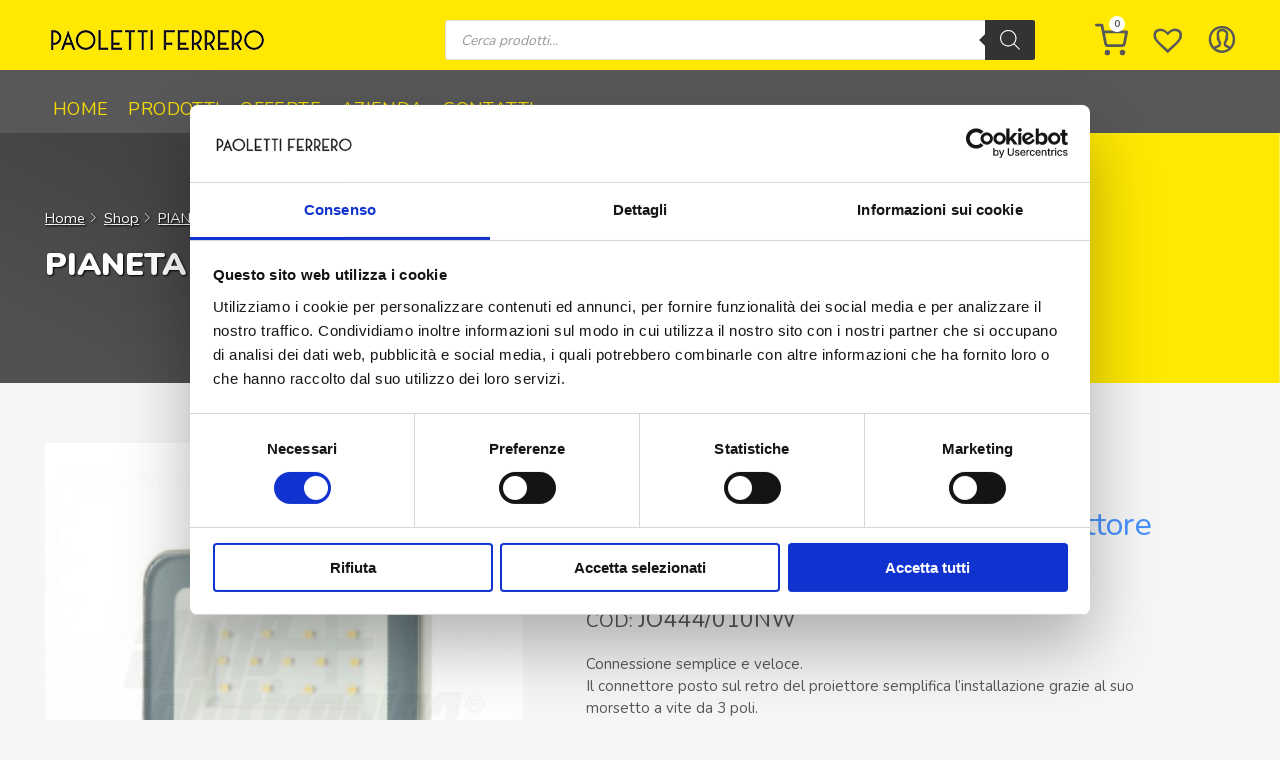

--- FILE ---
content_type: text/html; charset=UTF-8
request_url: https://www.paolettielettronica.it/p/proiettore-led-10w-230vac-connettore-ip65-bianco-naturale-serie-easylink/
body_size: 33682
content:
<!doctype html>
<html lang="it-IT">
<head>
	<meta charset="UTF-8">
	<meta name="viewport" content="width=device-width, initial-scale=1">
	<meta name="google-site-verification" content="9izSGvrfZLaPhm1oYvMAhAHTr65cOj-WRe4iZu_VP2U" />
	
	<link rel="profile" href="https://gmpg.org/xfn/11">
        <link rel="shortcut icon" href="https://www.paolettielettronica.it/app/themes/paolettiferrero/img/favicon.ico" type="image/x-icon">
        <link rel="apple-touch-icon" type="image/x-icon" href="https://www.paolettielettronica.it/app/themes/paolettiferrero/img/apple-touch-icon-57x57.png">
        <link rel="apple-touch-icon" type="image/x-icon" sizes="114x114" href="https://www.paolettielettronica.it/app/themes/paolettiferrero/img/apple-touch-icon-114x114.png">
        <link href="https://www.paolettielettronica.it/app/themes/paolettiferrero/css/bootstrap.custom.min.css" rel="stylesheet">
        <link href="https://www.paolettielettronica.it/app/themes/paolettiferrero/css/style.css" rel="stylesheet">
        <link href="https://www.paolettielettronica.it/app/themes/paolettiferrero/css/custom.css" rel="stylesheet">

        <meta name='robots' content='index, follow, max-image-preview:large, max-snippet:-1, max-video-preview:-1' />
	<style>img:is([sizes="auto" i], [sizes^="auto," i]) { contain-intrinsic-size: 3000px 1500px }</style>
	
	<!-- This site is optimized with the Yoast SEO plugin v24.5 - https://yoast.com/wordpress/plugins/seo/ -->
	<title>Proiettore Led 10W 230Vac Connettore IP65 Bianco naturale Serie Easylink | Paoletti Ferrero Srl</title>
	<meta name="description" content="Vendita online Proiettore Led 10W 230Vac Connettore IP65 Bianco naturale Serie Easylink . Consulta il catalogo ufficiale di Paoletti Elettronica" />
	<link rel="canonical" href="https://www.paolettielettronica.it/p/proiettore-led-10w-230vac-connettore-ip65-bianco-naturale-serie-easylink/" />
	<meta property="og:locale" content="it_IT" />
	<meta property="og:type" content="article" />
	<meta property="og:title" content="Proiettore Led 10W 230Vac Connettore IP65 Bianco naturale Serie Easylink | Paoletti Ferrero Srl" />
	<meta property="og:description" content="Vendita online Proiettore Led 10W 230Vac Connettore IP65 Bianco naturale Serie Easylink . Consulta il catalogo ufficiale di Paoletti Elettronica" />
	<meta property="og:url" content="https://www.paolettielettronica.it/p/proiettore-led-10w-230vac-connettore-ip65-bianco-naturale-serie-easylink/" />
	<meta property="og:site_name" content="Paoletti Ferrero Srl" />
	<meta property="article:modified_time" content="2025-11-03T11:46:32+00:00" />
	<meta property="og:image" content="https://www.paolettielettronica.it/app/uploads/2023/01/JO444_010NW_Proiettore-Led-10W-230Vac.jpg" />
	<meta property="og:image:width" content="700" />
	<meta property="og:image:height" content="700" />
	<meta property="og:image:type" content="image/jpeg" />
	<meta name="twitter:card" content="summary_large_image" />
	<script type="application/ld+json" class="yoast-schema-graph">{"@context":"https://schema.org","@graph":[{"@type":"WebPage","@id":"https://www.paolettielettronica.it/p/proiettore-led-10w-230vac-connettore-ip65-bianco-naturale-serie-easylink/","url":"https://www.paolettielettronica.it/p/proiettore-led-10w-230vac-connettore-ip65-bianco-naturale-serie-easylink/","name":"Proiettore Led 10W 230Vac Connettore IP65 Bianco naturale Serie Easylink | Paoletti Ferrero Srl","isPartOf":{"@id":"https://www.paolettielettronica.it/#website"},"primaryImageOfPage":{"@id":"https://www.paolettielettronica.it/p/proiettore-led-10w-230vac-connettore-ip65-bianco-naturale-serie-easylink/#primaryimage"},"image":{"@id":"https://www.paolettielettronica.it/p/proiettore-led-10w-230vac-connettore-ip65-bianco-naturale-serie-easylink/#primaryimage"},"thumbnailUrl":"https://www.paolettielettronica.it/app/uploads/2023/01/JO444_010NW_Proiettore-Led-10W-230Vac.jpg","datePublished":"2023-01-20T03:02:02+00:00","dateModified":"2025-11-03T11:46:32+00:00","description":"Vendita online Proiettore Led 10W 230Vac Connettore IP65 Bianco naturale Serie Easylink . Consulta il catalogo ufficiale di Paoletti Elettronica","breadcrumb":{"@id":"https://www.paolettielettronica.it/p/proiettore-led-10w-230vac-connettore-ip65-bianco-naturale-serie-easylink/#breadcrumb"},"inLanguage":"it-IT","potentialAction":[{"@type":"ReadAction","target":["https://www.paolettielettronica.it/p/proiettore-led-10w-230vac-connettore-ip65-bianco-naturale-serie-easylink/"]}]},{"@type":"ImageObject","inLanguage":"it-IT","@id":"https://www.paolettielettronica.it/p/proiettore-led-10w-230vac-connettore-ip65-bianco-naturale-serie-easylink/#primaryimage","url":"https://www.paolettielettronica.it/app/uploads/2023/01/JO444_010NW_Proiettore-Led-10W-230Vac.jpg","contentUrl":"https://www.paolettielettronica.it/app/uploads/2023/01/JO444_010NW_Proiettore-Led-10W-230Vac.jpg","width":700,"height":700},{"@type":"BreadcrumbList","@id":"https://www.paolettielettronica.it/p/proiettore-led-10w-230vac-connettore-ip65-bianco-naturale-serie-easylink/#breadcrumb","itemListElement":[{"@type":"ListItem","position":1,"name":"Home","item":"https://www.paolettielettronica.it/"},{"@type":"ListItem","position":2,"name":"Shop","item":"https://www.paolettielettronica.it/negozio/"},{"@type":"ListItem","position":3,"name":"Proiettore Led 10W 230Vac Connettore IP65 Bianco naturale Serie Easylink"}]},{"@type":"WebSite","@id":"https://www.paolettielettronica.it/#website","url":"https://www.paolettielettronica.it/","name":"Paoletti Ferrero Srl","description":"","publisher":{"@id":"https://www.paolettielettronica.it/#organization"},"potentialAction":[{"@type":"SearchAction","target":{"@type":"EntryPoint","urlTemplate":"https://www.paolettielettronica.it/?s={search_term_string}"},"query-input":{"@type":"PropertyValueSpecification","valueRequired":true,"valueName":"search_term_string"}}],"inLanguage":"it-IT"},{"@type":"Organization","@id":"https://www.paolettielettronica.it/#organization","name":"Paoletti Ferrero Elettronica Srl","url":"https://www.paolettielettronica.it/","logo":{"@type":"ImageObject","inLanguage":"it-IT","@id":"https://www.paolettielettronica.it/#/schema/logo/image/","url":"https://www.paolettielettronica.it/app/uploads/2022/04/paoletti-ferrero-logo.png","contentUrl":"https://www.paolettielettronica.it/app/uploads/2022/04/paoletti-ferrero-logo.png","width":226,"height":26,"caption":"Paoletti Ferrero Elettronica Srl"},"image":{"@id":"https://www.paolettielettronica.it/#/schema/logo/image/"}}]}</script>
	<!-- / Yoast SEO plugin. -->


<link rel="alternate" type="application/rss+xml" title="Paoletti Ferrero Srl &raquo; Feed" href="https://www.paolettielettronica.it/feed/" />
<link rel="alternate" type="application/rss+xml" title="Paoletti Ferrero Srl &raquo; Feed dei commenti" href="https://www.paolettielettronica.it/comments/feed/" />
<script>
window._wpemojiSettings = {"baseUrl":"https:\/\/s.w.org\/images\/core\/emoji\/15.0.3\/72x72\/","ext":".png","svgUrl":"https:\/\/s.w.org\/images\/core\/emoji\/15.0.3\/svg\/","svgExt":".svg","source":{"wpemoji":"https:\/\/www.paolettielettronica.it\/wp\/wp-includes\/js\/wp-emoji.js?ver=6.7.2","twemoji":"https:\/\/www.paolettielettronica.it\/wp\/wp-includes\/js\/twemoji.js?ver=6.7.2"}};
/**
 * @output wp-includes/js/wp-emoji-loader.js
 */

/**
 * Emoji Settings as exported in PHP via _print_emoji_detection_script().
 * @typedef WPEmojiSettings
 * @type {object}
 * @property {?object} source
 * @property {?string} source.concatemoji
 * @property {?string} source.twemoji
 * @property {?string} source.wpemoji
 * @property {?boolean} DOMReady
 * @property {?Function} readyCallback
 */

/**
 * Support tests.
 * @typedef SupportTests
 * @type {object}
 * @property {?boolean} flag
 * @property {?boolean} emoji
 */

/**
 * IIFE to detect emoji support and load Twemoji if needed.
 *
 * @param {Window} window
 * @param {Document} document
 * @param {WPEmojiSettings} settings
 */
( function wpEmojiLoader( window, document, settings ) {
	if ( typeof Promise === 'undefined' ) {
		return;
	}

	var sessionStorageKey = 'wpEmojiSettingsSupports';
	var tests = [ 'flag', 'emoji' ];

	/**
	 * Checks whether the browser supports offloading to a Worker.
	 *
	 * @since 6.3.0
	 *
	 * @private
	 *
	 * @returns {boolean}
	 */
	function supportsWorkerOffloading() {
		return (
			typeof Worker !== 'undefined' &&
			typeof OffscreenCanvas !== 'undefined' &&
			typeof URL !== 'undefined' &&
			URL.createObjectURL &&
			typeof Blob !== 'undefined'
		);
	}

	/**
	 * @typedef SessionSupportTests
	 * @type {object}
	 * @property {number} timestamp
	 * @property {SupportTests} supportTests
	 */

	/**
	 * Get support tests from session.
	 *
	 * @since 6.3.0
	 *
	 * @private
	 *
	 * @returns {?SupportTests} Support tests, or null if not set or older than 1 week.
	 */
	function getSessionSupportTests() {
		try {
			/** @type {SessionSupportTests} */
			var item = JSON.parse(
				sessionStorage.getItem( sessionStorageKey )
			);
			if (
				typeof item === 'object' &&
				typeof item.timestamp === 'number' &&
				new Date().valueOf() < item.timestamp + 604800 && // Note: Number is a week in seconds.
				typeof item.supportTests === 'object'
			) {
				return item.supportTests;
			}
		} catch ( e ) {}
		return null;
	}

	/**
	 * Persist the supports in session storage.
	 *
	 * @since 6.3.0
	 *
	 * @private
	 *
	 * @param {SupportTests} supportTests Support tests.
	 */
	function setSessionSupportTests( supportTests ) {
		try {
			/** @type {SessionSupportTests} */
			var item = {
				supportTests: supportTests,
				timestamp: new Date().valueOf()
			};

			sessionStorage.setItem(
				sessionStorageKey,
				JSON.stringify( item )
			);
		} catch ( e ) {}
	}

	/**
	 * Checks if two sets of Emoji characters render the same visually.
	 *
	 * This function may be serialized to run in a Worker. Therefore, it cannot refer to variables from the containing
	 * scope. Everything must be passed by parameters.
	 *
	 * @since 4.9.0
	 *
	 * @private
	 *
	 * @param {CanvasRenderingContext2D} context 2D Context.
	 * @param {string} set1 Set of Emoji to test.
	 * @param {string} set2 Set of Emoji to test.
	 *
	 * @return {boolean} True if the two sets render the same.
	 */
	function emojiSetsRenderIdentically( context, set1, set2 ) {
		// Cleanup from previous test.
		context.clearRect( 0, 0, context.canvas.width, context.canvas.height );
		context.fillText( set1, 0, 0 );
		var rendered1 = new Uint32Array(
			context.getImageData(
				0,
				0,
				context.canvas.width,
				context.canvas.height
			).data
		);

		// Cleanup from previous test.
		context.clearRect( 0, 0, context.canvas.width, context.canvas.height );
		context.fillText( set2, 0, 0 );
		var rendered2 = new Uint32Array(
			context.getImageData(
				0,
				0,
				context.canvas.width,
				context.canvas.height
			).data
		);

		return rendered1.every( function ( rendered2Data, index ) {
			return rendered2Data === rendered2[ index ];
		} );
	}

	/**
	 * Determines if the browser properly renders Emoji that Twemoji can supplement.
	 *
	 * This function may be serialized to run in a Worker. Therefore, it cannot refer to variables from the containing
	 * scope. Everything must be passed by parameters.
	 *
	 * @since 4.2.0
	 *
	 * @private
	 *
	 * @param {CanvasRenderingContext2D} context 2D Context.
	 * @param {string} type Whether to test for support of "flag" or "emoji".
	 * @param {Function} emojiSetsRenderIdentically Reference to emojiSetsRenderIdentically function, needed due to minification.
	 *
	 * @return {boolean} True if the browser can render emoji, false if it cannot.
	 */
	function browserSupportsEmoji( context, type, emojiSetsRenderIdentically ) {
		var isIdentical;

		switch ( type ) {
			case 'flag':
				/*
				 * Test for Transgender flag compatibility. Added in Unicode 13.
				 *
				 * To test for support, we try to render it, and compare the rendering to how it would look if
				 * the browser doesn't render it correctly (white flag emoji + transgender symbol).
				 */
				isIdentical = emojiSetsRenderIdentically(
					context,
					'\uD83C\uDFF3\uFE0F\u200D\u26A7\uFE0F', // as a zero-width joiner sequence
					'\uD83C\uDFF3\uFE0F\u200B\u26A7\uFE0F' // separated by a zero-width space
				);

				if ( isIdentical ) {
					return false;
				}

				/*
				 * Test for UN flag compatibility. This is the least supported of the letter locale flags,
				 * so gives us an easy test for full support.
				 *
				 * To test for support, we try to render it, and compare the rendering to how it would look if
				 * the browser doesn't render it correctly ([U] + [N]).
				 */
				isIdentical = emojiSetsRenderIdentically(
					context,
					'\uD83C\uDDFA\uD83C\uDDF3', // as the sequence of two code points
					'\uD83C\uDDFA\u200B\uD83C\uDDF3' // as the two code points separated by a zero-width space
				);

				if ( isIdentical ) {
					return false;
				}

				/*
				 * Test for English flag compatibility. England is a country in the United Kingdom, it
				 * does not have a two letter locale code but rather a five letter sub-division code.
				 *
				 * To test for support, we try to render it, and compare the rendering to how it would look if
				 * the browser doesn't render it correctly (black flag emoji + [G] + [B] + [E] + [N] + [G]).
				 */
				isIdentical = emojiSetsRenderIdentically(
					context,
					// as the flag sequence
					'\uD83C\uDFF4\uDB40\uDC67\uDB40\uDC62\uDB40\uDC65\uDB40\uDC6E\uDB40\uDC67\uDB40\uDC7F',
					// with each code point separated by a zero-width space
					'\uD83C\uDFF4\u200B\uDB40\uDC67\u200B\uDB40\uDC62\u200B\uDB40\uDC65\u200B\uDB40\uDC6E\u200B\uDB40\uDC67\u200B\uDB40\uDC7F'
				);

				return ! isIdentical;
			case 'emoji':
				/*
				 * Four and twenty blackbirds baked in a pie.
				 *
				 * To test for Emoji 15.0 support, try to render a new emoji: Blackbird.
				 *
				 * The Blackbird is a ZWJ sequence combining 🐦 Bird and ⬛ large black square.,
				 *
				 * 0x1F426 (\uD83D\uDC26) == Bird
				 * 0x200D == Zero-Width Joiner (ZWJ) that links the code points for the new emoji or
				 * 0x200B == Zero-Width Space (ZWS) that is rendered for clients not supporting the new emoji.
				 * 0x2B1B == Large Black Square
				 *
				 * When updating this test for future Emoji releases, ensure that individual emoji that make up the
				 * sequence come from older emoji standards.
				 */
				isIdentical = emojiSetsRenderIdentically(
					context,
					'\uD83D\uDC26\u200D\u2B1B', // as the zero-width joiner sequence
					'\uD83D\uDC26\u200B\u2B1B' // separated by a zero-width space
				);

				return ! isIdentical;
		}

		return false;
	}

	/**
	 * Checks emoji support tests.
	 *
	 * This function may be serialized to run in a Worker. Therefore, it cannot refer to variables from the containing
	 * scope. Everything must be passed by parameters.
	 *
	 * @since 6.3.0
	 *
	 * @private
	 *
	 * @param {string[]} tests Tests.
	 * @param {Function} browserSupportsEmoji Reference to browserSupportsEmoji function, needed due to minification.
	 * @param {Function} emojiSetsRenderIdentically Reference to emojiSetsRenderIdentically function, needed due to minification.
	 *
	 * @return {SupportTests} Support tests.
	 */
	function testEmojiSupports( tests, browserSupportsEmoji, emojiSetsRenderIdentically ) {
		var canvas;
		if (
			typeof WorkerGlobalScope !== 'undefined' &&
			self instanceof WorkerGlobalScope
		) {
			canvas = new OffscreenCanvas( 300, 150 ); // Dimensions are default for HTMLCanvasElement.
		} else {
			canvas = document.createElement( 'canvas' );
		}

		var context = canvas.getContext( '2d', { willReadFrequently: true } );

		/*
		 * Chrome on OS X added native emoji rendering in M41. Unfortunately,
		 * it doesn't work when the font is bolder than 500 weight. So, we
		 * check for bold rendering support to avoid invisible emoji in Chrome.
		 */
		context.textBaseline = 'top';
		context.font = '600 32px Arial';

		var supports = {};
		tests.forEach( function ( test ) {
			supports[ test ] = browserSupportsEmoji( context, test, emojiSetsRenderIdentically );
		} );
		return supports;
	}

	/**
	 * Adds a script to the head of the document.
	 *
	 * @ignore
	 *
	 * @since 4.2.0
	 *
	 * @param {string} src The url where the script is located.
	 *
	 * @return {void}
	 */
	function addScript( src ) {
		var script = document.createElement( 'script' );
		script.src = src;
		script.defer = true;
		document.head.appendChild( script );
	}

	settings.supports = {
		everything: true,
		everythingExceptFlag: true
	};

	// Create a promise for DOMContentLoaded since the worker logic may finish after the event has fired.
	var domReadyPromise = new Promise( function ( resolve ) {
		document.addEventListener( 'DOMContentLoaded', resolve, {
			once: true
		} );
	} );

	// Obtain the emoji support from the browser, asynchronously when possible.
	new Promise( function ( resolve ) {
		var supportTests = getSessionSupportTests();
		if ( supportTests ) {
			resolve( supportTests );
			return;
		}

		if ( supportsWorkerOffloading() ) {
			try {
				// Note that the functions are being passed as arguments due to minification.
				var workerScript =
					'postMessage(' +
					testEmojiSupports.toString() +
					'(' +
					[
						JSON.stringify( tests ),
						browserSupportsEmoji.toString(),
						emojiSetsRenderIdentically.toString()
					].join( ',' ) +
					'));';
				var blob = new Blob( [ workerScript ], {
					type: 'text/javascript'
				} );
				var worker = new Worker( URL.createObjectURL( blob ), { name: 'wpTestEmojiSupports' } );
				worker.onmessage = function ( event ) {
					supportTests = event.data;
					setSessionSupportTests( supportTests );
					worker.terminate();
					resolve( supportTests );
				};
				return;
			} catch ( e ) {}
		}

		supportTests = testEmojiSupports( tests, browserSupportsEmoji, emojiSetsRenderIdentically );
		setSessionSupportTests( supportTests );
		resolve( supportTests );
	} )
		// Once the browser emoji support has been obtained from the session, finalize the settings.
		.then( function ( supportTests ) {
			/*
			 * Tests the browser support for flag emojis and other emojis, and adjusts the
			 * support settings accordingly.
			 */
			for ( var test in supportTests ) {
				settings.supports[ test ] = supportTests[ test ];

				settings.supports.everything =
					settings.supports.everything && settings.supports[ test ];

				if ( 'flag' !== test ) {
					settings.supports.everythingExceptFlag =
						settings.supports.everythingExceptFlag &&
						settings.supports[ test ];
				}
			}

			settings.supports.everythingExceptFlag =
				settings.supports.everythingExceptFlag &&
				! settings.supports.flag;

			// Sets DOMReady to false and assigns a ready function to settings.
			settings.DOMReady = false;
			settings.readyCallback = function () {
				settings.DOMReady = true;
			};
		} )
		.then( function () {
			return domReadyPromise;
		} )
		.then( function () {
			// When the browser can not render everything we need to load a polyfill.
			if ( ! settings.supports.everything ) {
				settings.readyCallback();

				var src = settings.source || {};

				if ( src.concatemoji ) {
					addScript( src.concatemoji );
				} else if ( src.wpemoji && src.twemoji ) {
					addScript( src.twemoji );
					addScript( src.wpemoji );
				}
			}
		} );
} )( window, document, window._wpemojiSettings );
</script>
<style id='wp-emoji-styles-inline-css'>

	img.wp-smiley, img.emoji {
		display: inline !important;
		border: none !important;
		box-shadow: none !important;
		height: 1em !important;
		width: 1em !important;
		margin: 0 0.07em !important;
		vertical-align: -0.1em !important;
		background: none !important;
		padding: 0 !important;
	}
</style>
<link rel='stylesheet' id='wp-block-library-css' href='https://www.paolettielettronica.it/wp/wp-includes/css/dist/block-library/style.css?ver=6.7.2' media='all' />
<style id='classic-theme-styles-inline-css'>
/**
 * These rules are needed for backwards compatibility.
 * They should match the button element rules in the base theme.json file.
 */
.wp-block-button__link {
	color: #ffffff;
	background-color: #32373c;
	border-radius: 9999px; /* 100% causes an oval, but any explicit but really high value retains the pill shape. */

	/* This needs a low specificity so it won't override the rules from the button element if defined in theme.json. */
	box-shadow: none;
	text-decoration: none;

	/* The extra 2px are added to size solids the same as the outline versions.*/
	padding: calc(0.667em + 2px) calc(1.333em + 2px);

	font-size: 1.125em;
}

.wp-block-file__button {
	background: #32373c;
	color: #ffffff;
	text-decoration: none;
}

</style>
<style id='global-styles-inline-css'>
:root{--wp--preset--aspect-ratio--square: 1;--wp--preset--aspect-ratio--4-3: 4/3;--wp--preset--aspect-ratio--3-4: 3/4;--wp--preset--aspect-ratio--3-2: 3/2;--wp--preset--aspect-ratio--2-3: 2/3;--wp--preset--aspect-ratio--16-9: 16/9;--wp--preset--aspect-ratio--9-16: 9/16;--wp--preset--color--black: #000000;--wp--preset--color--cyan-bluish-gray: #abb8c3;--wp--preset--color--white: #ffffff;--wp--preset--color--pale-pink: #f78da7;--wp--preset--color--vivid-red: #cf2e2e;--wp--preset--color--luminous-vivid-orange: #ff6900;--wp--preset--color--luminous-vivid-amber: #fcb900;--wp--preset--color--light-green-cyan: #7bdcb5;--wp--preset--color--vivid-green-cyan: #00d084;--wp--preset--color--pale-cyan-blue: #8ed1fc;--wp--preset--color--vivid-cyan-blue: #0693e3;--wp--preset--color--vivid-purple: #9b51e0;--wp--preset--gradient--vivid-cyan-blue-to-vivid-purple: linear-gradient(135deg,rgba(6,147,227,1) 0%,rgb(155,81,224) 100%);--wp--preset--gradient--light-green-cyan-to-vivid-green-cyan: linear-gradient(135deg,rgb(122,220,180) 0%,rgb(0,208,130) 100%);--wp--preset--gradient--luminous-vivid-amber-to-luminous-vivid-orange: linear-gradient(135deg,rgba(252,185,0,1) 0%,rgba(255,105,0,1) 100%);--wp--preset--gradient--luminous-vivid-orange-to-vivid-red: linear-gradient(135deg,rgba(255,105,0,1) 0%,rgb(207,46,46) 100%);--wp--preset--gradient--very-light-gray-to-cyan-bluish-gray: linear-gradient(135deg,rgb(238,238,238) 0%,rgb(169,184,195) 100%);--wp--preset--gradient--cool-to-warm-spectrum: linear-gradient(135deg,rgb(74,234,220) 0%,rgb(151,120,209) 20%,rgb(207,42,186) 40%,rgb(238,44,130) 60%,rgb(251,105,98) 80%,rgb(254,248,76) 100%);--wp--preset--gradient--blush-light-purple: linear-gradient(135deg,rgb(255,206,236) 0%,rgb(152,150,240) 100%);--wp--preset--gradient--blush-bordeaux: linear-gradient(135deg,rgb(254,205,165) 0%,rgb(254,45,45) 50%,rgb(107,0,62) 100%);--wp--preset--gradient--luminous-dusk: linear-gradient(135deg,rgb(255,203,112) 0%,rgb(199,81,192) 50%,rgb(65,88,208) 100%);--wp--preset--gradient--pale-ocean: linear-gradient(135deg,rgb(255,245,203) 0%,rgb(182,227,212) 50%,rgb(51,167,181) 100%);--wp--preset--gradient--electric-grass: linear-gradient(135deg,rgb(202,248,128) 0%,rgb(113,206,126) 100%);--wp--preset--gradient--midnight: linear-gradient(135deg,rgb(2,3,129) 0%,rgb(40,116,252) 100%);--wp--preset--font-size--small: 13px;--wp--preset--font-size--medium: 20px;--wp--preset--font-size--large: 36px;--wp--preset--font-size--x-large: 42px;--wp--preset--font-family--inter: "Inter", sans-serif;--wp--preset--font-family--cardo: Cardo;--wp--preset--spacing--20: 0.44rem;--wp--preset--spacing--30: 0.67rem;--wp--preset--spacing--40: 1rem;--wp--preset--spacing--50: 1.5rem;--wp--preset--spacing--60: 2.25rem;--wp--preset--spacing--70: 3.38rem;--wp--preset--spacing--80: 5.06rem;--wp--preset--shadow--natural: 6px 6px 9px rgba(0, 0, 0, 0.2);--wp--preset--shadow--deep: 12px 12px 50px rgba(0, 0, 0, 0.4);--wp--preset--shadow--sharp: 6px 6px 0px rgba(0, 0, 0, 0.2);--wp--preset--shadow--outlined: 6px 6px 0px -3px rgba(255, 255, 255, 1), 6px 6px rgba(0, 0, 0, 1);--wp--preset--shadow--crisp: 6px 6px 0px rgba(0, 0, 0, 1);}:where(.is-layout-flex){gap: 0.5em;}:where(.is-layout-grid){gap: 0.5em;}body .is-layout-flex{display: flex;}.is-layout-flex{flex-wrap: wrap;align-items: center;}.is-layout-flex > :is(*, div){margin: 0;}body .is-layout-grid{display: grid;}.is-layout-grid > :is(*, div){margin: 0;}:where(.wp-block-columns.is-layout-flex){gap: 2em;}:where(.wp-block-columns.is-layout-grid){gap: 2em;}:where(.wp-block-post-template.is-layout-flex){gap: 1.25em;}:where(.wp-block-post-template.is-layout-grid){gap: 1.25em;}.has-black-color{color: var(--wp--preset--color--black) !important;}.has-cyan-bluish-gray-color{color: var(--wp--preset--color--cyan-bluish-gray) !important;}.has-white-color{color: var(--wp--preset--color--white) !important;}.has-pale-pink-color{color: var(--wp--preset--color--pale-pink) !important;}.has-vivid-red-color{color: var(--wp--preset--color--vivid-red) !important;}.has-luminous-vivid-orange-color{color: var(--wp--preset--color--luminous-vivid-orange) !important;}.has-luminous-vivid-amber-color{color: var(--wp--preset--color--luminous-vivid-amber) !important;}.has-light-green-cyan-color{color: var(--wp--preset--color--light-green-cyan) !important;}.has-vivid-green-cyan-color{color: var(--wp--preset--color--vivid-green-cyan) !important;}.has-pale-cyan-blue-color{color: var(--wp--preset--color--pale-cyan-blue) !important;}.has-vivid-cyan-blue-color{color: var(--wp--preset--color--vivid-cyan-blue) !important;}.has-vivid-purple-color{color: var(--wp--preset--color--vivid-purple) !important;}.has-black-background-color{background-color: var(--wp--preset--color--black) !important;}.has-cyan-bluish-gray-background-color{background-color: var(--wp--preset--color--cyan-bluish-gray) !important;}.has-white-background-color{background-color: var(--wp--preset--color--white) !important;}.has-pale-pink-background-color{background-color: var(--wp--preset--color--pale-pink) !important;}.has-vivid-red-background-color{background-color: var(--wp--preset--color--vivid-red) !important;}.has-luminous-vivid-orange-background-color{background-color: var(--wp--preset--color--luminous-vivid-orange) !important;}.has-luminous-vivid-amber-background-color{background-color: var(--wp--preset--color--luminous-vivid-amber) !important;}.has-light-green-cyan-background-color{background-color: var(--wp--preset--color--light-green-cyan) !important;}.has-vivid-green-cyan-background-color{background-color: var(--wp--preset--color--vivid-green-cyan) !important;}.has-pale-cyan-blue-background-color{background-color: var(--wp--preset--color--pale-cyan-blue) !important;}.has-vivid-cyan-blue-background-color{background-color: var(--wp--preset--color--vivid-cyan-blue) !important;}.has-vivid-purple-background-color{background-color: var(--wp--preset--color--vivid-purple) !important;}.has-black-border-color{border-color: var(--wp--preset--color--black) !important;}.has-cyan-bluish-gray-border-color{border-color: var(--wp--preset--color--cyan-bluish-gray) !important;}.has-white-border-color{border-color: var(--wp--preset--color--white) !important;}.has-pale-pink-border-color{border-color: var(--wp--preset--color--pale-pink) !important;}.has-vivid-red-border-color{border-color: var(--wp--preset--color--vivid-red) !important;}.has-luminous-vivid-orange-border-color{border-color: var(--wp--preset--color--luminous-vivid-orange) !important;}.has-luminous-vivid-amber-border-color{border-color: var(--wp--preset--color--luminous-vivid-amber) !important;}.has-light-green-cyan-border-color{border-color: var(--wp--preset--color--light-green-cyan) !important;}.has-vivid-green-cyan-border-color{border-color: var(--wp--preset--color--vivid-green-cyan) !important;}.has-pale-cyan-blue-border-color{border-color: var(--wp--preset--color--pale-cyan-blue) !important;}.has-vivid-cyan-blue-border-color{border-color: var(--wp--preset--color--vivid-cyan-blue) !important;}.has-vivid-purple-border-color{border-color: var(--wp--preset--color--vivid-purple) !important;}.has-vivid-cyan-blue-to-vivid-purple-gradient-background{background: var(--wp--preset--gradient--vivid-cyan-blue-to-vivid-purple) !important;}.has-light-green-cyan-to-vivid-green-cyan-gradient-background{background: var(--wp--preset--gradient--light-green-cyan-to-vivid-green-cyan) !important;}.has-luminous-vivid-amber-to-luminous-vivid-orange-gradient-background{background: var(--wp--preset--gradient--luminous-vivid-amber-to-luminous-vivid-orange) !important;}.has-luminous-vivid-orange-to-vivid-red-gradient-background{background: var(--wp--preset--gradient--luminous-vivid-orange-to-vivid-red) !important;}.has-very-light-gray-to-cyan-bluish-gray-gradient-background{background: var(--wp--preset--gradient--very-light-gray-to-cyan-bluish-gray) !important;}.has-cool-to-warm-spectrum-gradient-background{background: var(--wp--preset--gradient--cool-to-warm-spectrum) !important;}.has-blush-light-purple-gradient-background{background: var(--wp--preset--gradient--blush-light-purple) !important;}.has-blush-bordeaux-gradient-background{background: var(--wp--preset--gradient--blush-bordeaux) !important;}.has-luminous-dusk-gradient-background{background: var(--wp--preset--gradient--luminous-dusk) !important;}.has-pale-ocean-gradient-background{background: var(--wp--preset--gradient--pale-ocean) !important;}.has-electric-grass-gradient-background{background: var(--wp--preset--gradient--electric-grass) !important;}.has-midnight-gradient-background{background: var(--wp--preset--gradient--midnight) !important;}.has-small-font-size{font-size: var(--wp--preset--font-size--small) !important;}.has-medium-font-size{font-size: var(--wp--preset--font-size--medium) !important;}.has-large-font-size{font-size: var(--wp--preset--font-size--large) !important;}.has-x-large-font-size{font-size: var(--wp--preset--font-size--x-large) !important;}
:where(.wp-block-post-template.is-layout-flex){gap: 1.25em;}:where(.wp-block-post-template.is-layout-grid){gap: 1.25em;}
:where(.wp-block-columns.is-layout-flex){gap: 2em;}:where(.wp-block-columns.is-layout-grid){gap: 2em;}
:root :where(.wp-block-pullquote){font-size: 1.5em;line-height: 1.6;}
</style>
<link rel='stylesheet' id='contact-form-7-css' href='https://www.paolettielettronica.it/app/plugins/contact-form-7/includes/css/styles.css?ver=6.0.4' media='all' />
<style id='woocommerce-inline-inline-css'>
.woocommerce form .form-row .required { visibility: visible; }
</style>
<link rel='stylesheet' id='style-css' href='https://www.paolettielettronica.it/app/plugins/rt-base/assets/styles/style.css?ver=6.7.2' media='all' />
<link rel='stylesheet' id='brands-styles-css' href='https://www.paolettielettronica.it/app/plugins/woocommerce/assets/css/brands.css?ver=9.6.2' media='all' />
<link rel='stylesheet' id='dgwt-wcas-style-css' href='https://www.paolettielettronica.it/app/plugins/ajax-search-for-woocommerce-premium/assets/css/style.css?ver=1.29.0' media='all' />
<link rel='preload' as='font' type='font/woff2' crossorigin='anonymous' id='tinvwl-webfont-font-css' href='https://www.paolettielettronica.it/app/plugins/ti-woocommerce-wishlist/assets/fonts/tinvwl-webfont.woff2?ver=xu2uyi' media='all' />
<link rel='stylesheet' id='tinvwl-webfont-css' href='https://www.paolettielettronica.it/app/plugins/ti-woocommerce-wishlist/assets/css/webfont.min.css?ver=2.9.2' media='all' />
<link rel='stylesheet' id='tinvwl-css' href='https://www.paolettielettronica.it/app/plugins/ti-woocommerce-wishlist/assets/css/public.min.css?ver=2.9.2' media='all' />
<link rel='stylesheet' id='paolettiferrero-style-css' href='https://www.paolettielettronica.it/app/themes/paolettiferrero/style.css?ver=1.0.0' media='all' />
<link rel='stylesheet' id='paolettiferrero-woocommerce-style-css' href='https://www.paolettielettronica.it/app/themes/paolettiferrero/woocommerce.css?ver=1.0.0' media='all' />
<style id='paolettiferrero-woocommerce-style-inline-css'>
@font-face {
			font-family: "star";
			src: url("https://www.paolettielettronica.it/app/plugins/woocommerce/assets/fonts/star.eot");
			src: url("https://www.paolettielettronica.it/app/plugins/woocommerce/assets/fonts/star.eot?#iefix") format("embedded-opentype"),
				url("https://www.paolettielettronica.it/app/plugins/woocommerce/assets/fonts/star.woff") format("woff"),
				url("https://www.paolettielettronica.it/app/plugins/woocommerce/assets/fonts/star.ttf") format("truetype"),
				url("https://www.paolettielettronica.it/app/plugins/woocommerce/assets/fonts/star.svg#star") format("svg");
			font-weight: normal;
			font-style: normal;
		}
</style>
<link rel='stylesheet' id='flexible-shipping-free-shipping-css' href='https://www.paolettielettronica.it/app/plugins/flexible-shipping/assets/dist/css/free-shipping.css?ver=6.4.1.2' media='all' />
<script src="https://www.paolettielettronica.it/wp/wp-includes/js/jquery/jquery.js?ver=3.7.1" id="jquery-core-js"></script>
<script src="https://www.paolettielettronica.it/wp/wp-includes/js/jquery/jquery-migrate.js?ver=3.4.1" id="jquery-migrate-js"></script>
<script src="https://www.paolettielettronica.it/app/plugins/readydigital-ga4-pro/assets/js/ga4.js?ver=6.7.2" id="rd_ga4-js"></script>
<script src="https://www.paolettielettronica.it/app/plugins/woocommerce/assets/js/jquery-blockui/jquery.blockUI.js?ver=2.7.0-wc.9.6.2" id="jquery-blockui-js" data-wp-strategy="defer"></script>
<script id="wc-add-to-cart-js-extra">
var wc_add_to_cart_params = {"ajax_url":"\/wp\/wp-admin\/admin-ajax.php","wc_ajax_url":"\/?wc-ajax=%%endpoint%%","i18n_view_cart":"Visualizza carrello","cart_url":"https:\/\/www.paolettielettronica.it\/carrello\/","is_cart":"","cart_redirect_after_add":"no"};
</script>
<script src="https://www.paolettielettronica.it/app/plugins/woocommerce/assets/js/frontend/add-to-cart.js?ver=9.6.2" id="wc-add-to-cart-js" defer data-wp-strategy="defer"></script>
<script src="https://www.paolettielettronica.it/app/plugins/woocommerce/assets/js/flexslider/jquery.flexslider.js?ver=2.7.2-wc.9.6.2" id="flexslider-js" defer data-wp-strategy="defer"></script>
<script id="wc-single-product-js-extra">
var wc_single_product_params = {"i18n_required_rating_text":"Seleziona una valutazione","i18n_product_gallery_trigger_text":"Visualizza la galleria di immagini a schermo intero","review_rating_required":"yes","flexslider":{"rtl":false,"animation":"slide","smoothHeight":true,"directionNav":false,"controlNav":"thumbnails","slideshow":false,"animationSpeed":500,"animationLoop":false,"allowOneSlide":false},"zoom_enabled":"","zoom_options":[],"photoswipe_enabled":"","photoswipe_options":{"shareEl":false,"closeOnScroll":false,"history":false,"hideAnimationDuration":0,"showAnimationDuration":0},"flexslider_enabled":"1"};
</script>
<script src="https://www.paolettielettronica.it/app/plugins/woocommerce/assets/js/frontend/single-product.js?ver=9.6.2" id="wc-single-product-js" defer data-wp-strategy="defer"></script>
<script src="https://www.paolettielettronica.it/app/plugins/woocommerce/assets/js/js-cookie/js.cookie.js?ver=2.1.4-wc.9.6.2" id="js-cookie-js" data-wp-strategy="defer"></script>
<script id="woocommerce-js-extra">
var woocommerce_params = {"ajax_url":"\/wp\/wp-admin\/admin-ajax.php","wc_ajax_url":"\/?wc-ajax=%%endpoint%%"};
</script>
<script src="https://www.paolettielettronica.it/app/plugins/woocommerce/assets/js/frontend/woocommerce.js?ver=9.6.2" id="woocommerce-js" defer data-wp-strategy="defer"></script>
<script src="https://www.paolettielettronica.it/app/plugins/rt-base/assets/scripts/script.js?ver=6.7.2" id="script-js"></script>
<link rel="https://api.w.org/" href="https://www.paolettielettronica.it/wp-json/" /><link rel="alternate" title="JSON" type="application/json" href="https://www.paolettielettronica.it/wp-json/wp/v2/product/19109" /><link rel="EditURI" type="application/rsd+xml" title="RSD" href="https://www.paolettielettronica.it/wp/xmlrpc.php?rsd" />
<meta name="generator" content="WordPress 6.7.2" />
<meta name="generator" content="WooCommerce 9.6.2" />
<link rel='shortlink' href='https://www.paolettielettronica.it/?p=19109' />
<link rel="alternate" title="oEmbed (JSON)" type="application/json+oembed" href="https://www.paolettielettronica.it/wp-json/oembed/1.0/embed?url=https%3A%2F%2Fwww.paolettielettronica.it%2Fp%2Fproiettore-led-10w-230vac-connettore-ip65-bianco-naturale-serie-easylink%2F" />
<link rel="alternate" title="oEmbed (XML)" type="text/xml+oembed" href="https://www.paolettielettronica.it/wp-json/oembed/1.0/embed?url=https%3A%2F%2Fwww.paolettielettronica.it%2Fp%2Fproiettore-led-10w-230vac-connettore-ip65-bianco-naturale-serie-easylink%2F&#038;format=xml" />
<!-- Google Tag Manager -->
<script>(function(w,d,s,l,i){w[l]=w[l]||[];w[l].push({'gtm.start':
new Date().getTime(),event:'gtm.js'});var f=d.getElementsByTagName(s)[0],
j=d.createElement(s),dl=l!='dataLayer'?'&l='+l:'';j.async=true;j.src=
'https://www.googletagmanager.com/gtm.js?id='+i+dl;f.parentNode.insertBefore(j,f);
})(window,document,'script','dataLayer','GTM-KJC82S2');</script>
<!-- End Google Tag Manager -->
<!-- This website runs the Product Feed PRO for WooCommerce by AdTribes.io plugin - version 13.4.1.3 -->
		<style>
			.dgwt-wcas-ico-magnifier,.dgwt-wcas-ico-magnifier-handler{max-width:20px}.dgwt-wcas-search-wrapp{max-width:600px}		</style>
			<noscript><style>.woocommerce-product-gallery{ opacity: 1 !important; }</style></noscript>
	<style class='wp-fonts-local'>
@font-face{font-family:Inter;font-style:normal;font-weight:300 900;font-display:fallback;src:url('https://www.paolettielettronica.it/app/plugins/woocommerce/assets/fonts/Inter-VariableFont_slnt,wght.woff2') format('woff2');font-stretch:normal;}
@font-face{font-family:Cardo;font-style:normal;font-weight:400;font-display:fallback;src:url('https://www.paolettielettronica.it/app/plugins/woocommerce/assets/fonts/cardo_normal_400.woff2') format('woff2');}
</style>
</head>

<body class="product-template-default single single-product postid-19109 theme-paolettiferrero woocommerce woocommerce-page woocommerce-no-js tinvwl-theme-style woocommerce-active">
<!-- Google Tag Manager (noscript) -->
<noscript><iframe src="https://www.googletagmanager.com/ns.html?id=GTM-KJC82S2"
height="0" width="0" style="display:none;visibility:hidden"></iframe></noscript>
<!-- End Google Tag Manager (noscript) -->	<script type="text/javascript">
		jQuery(document).ready(function(){
            var checkdata = {
                'url': window.location.href
            };
            var interval = setInterval(loop, 1000);
            function loop(){
                if(!jQuery('[src*="www.googletagmanager.com/gtag/js"]').length){
                    jQuery.ajax({
                        type: "POST",
                        url: 'https://www.paolettielettronica.it/wp/wp-admin/admin.php?action=rd_ga4_log',
                        data: checkdata
                    });
                }
                clearInterval(interval);
            }
		var dataLayer = window.dataLayer || [];
		if(typeof rdtGa === 'undefined'){
			rdtGa = new RdtGoogleAnalytics({
				dataLayer:dataLayer
			});
		}   
		rdtGa.init({channels:[
			new RdtGoogleAnalyticsGA4Channel({dataLayer:dataLayer, consumer:rdtGa})
		]});
		}); 
	</script>
 
<script type="text/javascript">
    jQuery(document).ready(function(){
       rdtGa.notify("detailViewEvent", JSON.parse('[{"currency":"EUR","affiliation":"Paoletti Ferrero Srl","item_name":"Proiettore Led 10W 230Vac Connettore IP65 Bianco naturale Serie Easylink","item_id":"JO444\/010NW","price":"9.84","item_brand":"Alpha Elettronica","item_category":"PROIETTORI LED","item_list_name":"","item_list_id":"","index":1,"quantity":1}]'));
       rdtGa.notify("detailRemarketingEvent", JSON.parse('[{"currency":"EUR","affiliation":"Paoletti Ferrero Srl","item_name":"Proiettore Led 10W 230Vac Connettore IP65 Bianco naturale Serie Easylink","item_id":"JO444\/010NW","price":"9.84","item_brand":"Alpha Elettronica","item_category":"PROIETTORI LED","item_list_name":"","item_list_id":"","index":1,"quantity":1}]')); 
    }); 
</script>      
<div id="ga4_info_19109" class="ga4_info" data-id="19109" data-name="Proiettore Led 10W 230Vac Connettore IP65 Bianco naturale Serie Easylink" data-sku="JO444/010NW" data-price="9.84" data-brand="Alpha Elettronica" data-category="PROIETTORI LED" ></div>
 <script type="text/javascript">
    jQuery(document).ready(function(){
        var interval = setInterval(loop, 500);
        function loop(){
            if(!jQuery("a[href*='remove_item']").data('ok')){
                jQuery("a[href*='remove_item']").data('ok', '1');
                jQuery("a[href*='remove_item']").click(function(event){
                    var id = jQuery(this).data('product_id');
                    var info = jQuery("#ga4_info_"+id);
                    var products = [];
                    if(info.length){
                        info.each(function(){
                            products.push({
                                'currency' : 'EUR',
                                'affiliation' :  'Paoletti Ferrero Srl',
                                'item_name' :jQuery(this).data('name'),
                                'item_id' : jQuery(this).data('sku'),
                                'price' : jQuery(this).data('price'),
                                'item_brand' : jQuery(this).data('brand'),
                                'item_category' : jQuery(this).data('category'),
                                'item_list_name' : '',
                                'item_list_id' : '',
                                'index' : 1,
                                'quantity' : ''
                            })
                        });
                    }
                    rdtGa.notify("removeFromCart", products);
                })
            }
        }
    })  
</script> <script type="text/javascript">
    jQuery(document).ready(function(){
        jQuery('[class*="add_to_cart_button"]').click(function(event){
			var product = '';
			// cerco il prodotto dal form
			let form = jQuery(this).parents('form');
			if (form.length){
				var data = form.serializeArray();
                var product_variations = form.data('product_variations');
				if (product_variations){
					for (var key=0; key<product_variations.length; key++) {
                        var variazione = product_variations[key];
                        var product = true;
                        for (var attributo in variazione.attributes) {
                            var valore = variazione.attributes[attributo];
                            for (var key=0; key<data.length; key++) {
                                var field = data[key];
                                var superAttr = field.name.match(/attribute_pa_([a-z]*)/);
                                if (superAttr && superAttr.length > 1){
                                    if(attributo == field.name){
                                        if(valore != field.value){
                                            product = false;
                                        }
                                    }
                                }
                            }
                        }
                        if(product){
                            product = variazione.variation_id;
                        }
                    }  
				} else {
                    product = jQuery(this).val();				
				}
			}
			// se non c'è il form qui product =='' quindi info sarà vuoto
			var info = jQuery("#ga4_info_" + product);
			if(!info.length){
				// prende id da url
				var url = jQuery(this).attr('href');
                if(url){
                    var parts = url.split('=');
                    info = jQuery("#ga4_info_"+parts[1]);
                }
			}
            var multi = false;
			if(!info.length){
                multi = true;
				//qui in caso di multi addToCart (forse?)
				info = jQuery(".ga4_info");
			} 
			var products = [];
			if(info.length){
				info.each(function(){
					var qty = 1;
                    if (multi){
                        qty = 0;
                    }
					if (data){
						for (var key=0; key<data.length; key++) {
							var field = data[key];
							if(field.name == 'quantity'){
								qty = field.value;
							}
							if(field.name == 'quantity['+jQuery(this).data('id')+']'){
								qty = field.value;
							}
						}						
					}
					if(parseInt(qty)){
 						var prezzo = jQuery('.woocommerce-variation-price dbi').text();
						if(!prezzo){
							prezzo = jQuery(this).data('price');
						}
						products.push({
							'currency' : 'EUR',
							'affiliation' :  'Paoletti Ferrero Srl',
							'item_name' :jQuery(this).data('name'),
							'item_id' : jQuery(this).data('sku'),
							'price' : prezzo,
							'item_brand' : jQuery(this).data('brand'),
							'item_category' : jQuery(this).data('category'),
							'item_list_name' : '',
							'item_list_id' : '',
							'index' : 1,
							'quantity' : qty
						})
					}
				});
			}
			rdtGa.notify("addToCart", products);
        })
    })  
</script>     
<script type="text/javascript">
    jQuery(document).ready(function(){
        var impressions = [];
        var i = 0;
        jQuery('.owl-carousel .product').each(function(){
            info = jQuery(this).find('.ga4_info');
            if(info.length){
                impressions.push({
                    'currency' : 'EUR',
                    'affiliation' :  'Paoletti Ferrero Srl',
                    'item_name' :info.data('name'),
                    'item_id' : info.data('sku'),
                    'price' : info.data('price'),
                    'item_brand' : info.data('brand'),
                    'item_category' : info.data('category'),
                    'item_list_name' : info.data('list'),
                    'item_list_id' : '',
                    'index' : ++i,
                    'quantity' : 1,
                    'prod_id' : info.data('id'),
                    'prod_dom_class' : 'product',
                    'viewed' : false,
					'url': info.data('url-key')
                })
            }
        })
        if(impressions.length){
            rdtGa.impressions = rdtGa.impressions.concat(impressions);
            rdtGa.notify("windowScrollEvent", 1); 
        }
        jQuery( window ).scroll(function() {
            rdtGa.notify("windowScrollEvent", 1);
        });
    })
</script>   	<div id="page" class="site">
	<a class="skip-link screen-reader-text" href="#primary">Skip to content</a>

        <header class="Sticky">
		<div class="layer"></div><!-- Mobile menu overlay mask -->

		<!-- /main_header -->

		<div class="main_nav">
			<div class="container">
				<div class="row small-gutters align-items-center">
                                    <div class="col-xl-4 col-lg-4 col-md-4 col-12 d-lg-flex align-items-center text-center">
						<div id="logo">
							<a href="https://www.paolettielettronica.it"><img src="https://www.paolettielettronica.it/app/themes/paolettiferrero/img/paoletti-ferrero-logo.png" alt="" width="226" height="26"></a>
						</div>
					</div>

					<div class="col-xl-6 col-lg-5 col-md-4 offset-md-1 col-sm-6 offset-lg-0 col-12 d-none d-sm-block text-center">
						<div class="custom-search-input">
                                                    <div  class="dgwt-wcas-search-wrapp dgwt-wcas-has-submit woocommerce dgwt-wcas-style-solaris js-dgwt-wcas-layout-classic dgwt-wcas-layout-classic js-dgwt-wcas-mobile-overlay-enabled">
		<form class="dgwt-wcas-search-form" role="search" action="https://www.paolettielettronica.it/" method="get">
		<div class="dgwt-wcas-sf-wrapp">
						<label class="screen-reader-text"
				   for="dgwt-wcas-search-input-1">Ricerca prodotti</label>

			<input id="dgwt-wcas-search-input-1"
				   type="search"
				   class="dgwt-wcas-search-input"
				   name="s"
				   value=""
				   placeholder="Cerca prodotti..."
				   autocomplete="off"
							/>
			<div class="dgwt-wcas-preloader"></div>

			<div class="dgwt-wcas-voice-search"></div>

							<button type="submit"
						aria-label="Ricerca"
						class="dgwt-wcas-search-submit">				<svg class="dgwt-wcas-ico-magnifier" xmlns="http://www.w3.org/2000/svg"
					 xmlns:xlink="http://www.w3.org/1999/xlink" x="0px" y="0px"
					 viewBox="0 0 51.539 51.361" xml:space="preserve">
		             <path 						 d="M51.539,49.356L37.247,35.065c3.273-3.74,5.272-8.623,5.272-13.983c0-11.742-9.518-21.26-21.26-21.26 S0,9.339,0,21.082s9.518,21.26,21.26,21.26c5.361,0,10.244-1.999,13.983-5.272l14.292,14.292L51.539,49.356z M2.835,21.082 c0-10.176,8.249-18.425,18.425-18.425s18.425,8.249,18.425,18.425S31.436,39.507,21.26,39.507S2.835,31.258,2.835,21.082z"/>
				</svg>
				</button>
			
			<input type="hidden" name="post_type" value="product"/>
			<input type="hidden" name="dgwt_wcas" value="1"/>

			
					</div>
	</form>
</div>

						</div>
					</div>


					 <div class="col-xl-2 col-lg-3 col-md-3 col-sm-6 col-12 d-lg-flex align-items-center justify-content-end text-right">
						<ul class="top_tools">
                                                    <li>
                                                            
                                                            <div class="dropdown dropdown-access">
                                                                <a href="https://www.paolettielettronica.it/mio-account/" class="access_link"><span>Account</span></a>
                                                                    <div class="dropdown-menu">
                                                                    <ul>
                                                                                                                                                                <li class="woocommerce-MyAccount-navigation-link woocommerce-MyAccount-navigation-link--customer-logout">
                                                                                            <a href="https://www.paolettielettronica.it/mio-account/customer-logout/?_wpnonce=781c4b44a8">Accedi</a>
                                                                                    </li>
                                                                                                                                                </ul>
                                                                    </div>
                                                            </div>

                                                            
							</li>
                                                        <li>

                                                        <a href="https://www.paolettielettronica.it/wishlist/"
   name="wishlist" aria-label="Wishlist -"
   class="wishlist_products_counter top_wishlist-heart top_wishlist- wishlist-counter-with-products">
	<span class="wishlist_products_counter_text">Wishlist -</span>
			<span class="wishlist_products_counter_number"></span>
	</a>
							</li>
							<li>
                                                            <div class="dropdown dropdown-cart">
                                                                                                                                 <a href="https://www.paolettielettronica.it/carrello/" class="cart_bt"><strong>
                                                                        <span class="count cart_contents_count">  0</span>
                                                                </strong></a>
                                                                <div class="dropdown-menu">
                                                                    <div class="widget_shopping_cart_content">
                                                                    

	<p class="woocommerce-mini-cart__empty-message">Nessun prodotto nel carrello.</p>


                                                                    </div>
                                                                </div>
                                                            </div>

							</li>

							<li class="d-block d-sm-none">
								<a href="javascript:void(0);" class="search_panel"><span>Search</span></a>
							</li>


						</ul>
					</div>
				</div>
				<!-- /row -->
			</div>

		</div>
		<div class="main_header">
			<div class="container">
				<div class="row small-gutters">

					<nav class="col-xl-12">
						<a class="open_close" href="javascript:void(0);">
							<div class="hamburger hamburger--spin">
								<div class="hamburger-box">
									<div class="hamburger-inner"></div>
								</div>
							</div>
						</a>
						<!-- Mobile menu button -->
						<div class="main-menu">
							<div id="header_menu">
								<a href="https://www.paolettielettronica.it"><img src="https://www.paolettielettronica.it/app/themes/paolettiferrero/img/paoletti-ferrero-logo.png" alt="" width="300" height="21"></a>
								<a href="#" class="open_close" id="close_in"><i class="ti-close"></i></a>
							</div>
							<ul id="menu" class="megamenu"><li id="menu-item-22" class="menu-item menu-item-type-post_type menu-item-object-page menu-item-home menu-item-22"><a href="https://www.paolettielettronica.it/">Home</a></li>
<li id="menu-item-120" class="menu-item menu-item-type-post_type menu-item-object-page menu-item-has-children current_page_parent menu-item-120"><a href="https://www.paolettielettronica.it/negozio/">Prodotti</a>
<ul class="sub-menu">
	<li id="menu-item-15719" class="menu-item menu-item-type-taxonomy menu-item-object-product_cat menu-item-has-children menu-item-15719"><a href="https://www.paolettielettronica.it/c/alimentazione/">ALIMENTAZIONE E BATTERIE</a>
	<ul class="sub-menu">
		<li id="menu-item-15767" class="menu-item menu-item-type-taxonomy menu-item-object-product_cat menu-item-15767"><a href="https://www.paolettielettronica.it/c/alimentazione/alimentatori/">ALIMENTATORI</a></li>
		<li id="menu-item-15761" class="menu-item menu-item-type-taxonomy menu-item-object-product_cat menu-item-15761"><a href="https://www.paolettielettronica.it/c/alimentazione/batterie-e-pile/">BATTERIE E PILE</a></li>
		<li id="menu-item-15762" class="menu-item menu-item-type-taxonomy menu-item-object-product_cat menu-item-15762"><a href="https://www.paolettielettronica.it/c/alimentazione/caricabatterie/">CARICABATTERIE</a></li>
		<li id="menu-item-25829" class="menu-item menu-item-type-taxonomy menu-item-object-product_cat menu-item-25829"><a href="https://www.paolettielettronica.it/c/alimentazione/convertitori-ridutt-tensione/">CONVERTITORI/RIDUTT. TENSIONE</a></li>
		<li id="menu-item-24192" class="menu-item menu-item-type-taxonomy menu-item-object-product_cat menu-item-24192"><a href="https://www.paolettielettronica.it/c/alimentazione/generatori-elettrici/">GENERATORI ELETTRICI</a></li>
		<li id="menu-item-15764" class="menu-item menu-item-type-taxonomy menu-item-object-product_cat menu-item-15764"><a href="https://www.paolettielettronica.it/c/alimentazione/inverter-stabilizzatori-e-ups/">INVERTER STABILIZZATORI E UPS</a></li>
		<li id="menu-item-15766" class="menu-item menu-item-type-taxonomy menu-item-object-product_cat menu-item-15766"><a href="https://www.paolettielettronica.it/c/alimentazione/trasformatori-e-variac/">TRASFORMATORI E VARIAC</a></li>
	</ul>
</li>
	<li id="menu-item-15731" class="menu-item menu-item-type-taxonomy menu-item-object-product_cat menu-item-has-children menu-item-15731"><a href="https://www.paolettielettronica.it/c/cavi-e-guaine/">CAVI E GUAINE</a>
	<ul class="sub-menu">
		<li id="menu-item-19310" class="menu-item menu-item-type-taxonomy menu-item-object-product_cat menu-item-19310"><a href="https://www.paolettielettronica.it/c/cavi-e-guaine/cavetteria/">CAVETTERIA</a></li>
		<li id="menu-item-15747" class="menu-item menu-item-type-taxonomy menu-item-object-product_cat menu-item-15747"><a href="https://www.paolettielettronica.it/c/cavi-e-guaine/cavi/">CAVI</a></li>
		<li id="menu-item-15729" class="menu-item menu-item-type-taxonomy menu-item-object-product_cat menu-item-15729"><a href="https://www.paolettielettronica.it/c/cavi-e-guaine/guaine/">GUAINE</a></li>
	</ul>
</li>
	<li id="menu-item-19313" class="menu-item menu-item-type-taxonomy menu-item-object-product_cat menu-item-has-children menu-item-19313"><a href="https://www.paolettielettronica.it/c/componenti-elettronica/">COMPONENTI PER L&#8217; ELETTRONICA</a>
	<ul class="sub-menu">
		<li id="menu-item-24197" class="menu-item menu-item-type-taxonomy menu-item-object-product_cat menu-item-24197"><a href="https://www.paolettielettronica.it/c/componenti-elettronica/circuiti-stampati-millefori/">CIRCUITI STAMPATI/MILLEFORI</a></li>
		<li id="menu-item-19314" class="menu-item menu-item-type-taxonomy menu-item-object-product_cat menu-item-19314"><a href="https://www.paolettielettronica.it/c/componenti-elettronica/componentistica/">COMPONENTISTICA</a></li>
		<li id="menu-item-24194" class="menu-item menu-item-type-taxonomy menu-item-object-product_cat menu-item-24194"><a href="https://www.paolettielettronica.it/c/componenti-elettronica/condensatori-e-filtri/">CONDENSATORI E FILTRI</a></li>
		<li id="menu-item-24195" class="menu-item menu-item-type-taxonomy menu-item-object-product_cat menu-item-24195"><a href="https://www.paolettielettronica.it/c/componenti-elettronica/fonti-acustiche/">FONTI ACUSTICHE</a></li>
		<li id="menu-item-19315" class="menu-item menu-item-type-taxonomy menu-item-object-product_cat menu-item-19315"><a href="https://www.paolettielettronica.it/c/componenti-elettronica/fusibili-e-portafusibili/">FUSIBILI E PORTAFUSIBILI</a></li>
		<li id="menu-item-19316" class="menu-item menu-item-type-taxonomy menu-item-object-product_cat menu-item-19316"><a href="https://www.paolettielettronica.it/c/componenti-elettronica/optoelettronica-componenti/">OPTOELETTRONICA</a></li>
		<li id="menu-item-19317" class="menu-item menu-item-type-taxonomy menu-item-object-product_cat menu-item-19317"><a href="https://www.paolettielettronica.it/c/componenti-elettronica/potenziometri-e-trimmer/">POTENZIOMETRI E TRIMMER</a></li>
		<li id="menu-item-24193" class="menu-item menu-item-type-taxonomy menu-item-object-product_cat menu-item-24193"><a href="https://www.paolettielettronica.it/c/componenti-elettronica/resistenze/">RESISTENZE</a></li>
		<li id="menu-item-24196" class="menu-item menu-item-type-taxonomy menu-item-object-product_cat menu-item-24196"><a href="https://www.paolettielettronica.it/c/componenti-elettronica/semiconduttori/">SEMICONDUTTORI</a></li>
	</ul>
</li>
	<li id="menu-item-24190" class="menu-item menu-item-type-taxonomy menu-item-object-product_cat menu-item-has-children menu-item-24190"><a href="https://www.paolettielettronica.it/c/connettori/">CONNETTORI</a>
	<ul class="sub-menu">
		<li id="menu-item-25838" class="menu-item menu-item-type-taxonomy menu-item-object-product_cat menu-item-25838"><a href="https://www.paolettielettronica.it/c/informatica-tablet-e-telefonia/accessori-informatica/adattatori/">ADATTATORI</a></li>
		<li id="menu-item-25839" class="menu-item menu-item-type-taxonomy menu-item-object-product_cat menu-item-25839"><a href="https://www.paolettielettronica.it/c/connettori/banane-e-boccole/">BANANE E BOCCOLE</a></li>
		<li id="menu-item-24198" class="menu-item menu-item-type-taxonomy menu-item-object-product_cat menu-item-24198"><a href="https://www.paolettielettronica.it/c/connettori/coccodrilli/">COCCODRILLI</a></li>
		<li id="menu-item-19318" class="menu-item menu-item-type-taxonomy menu-item-object-product_cat menu-item-19318"><a href="https://www.paolettielettronica.it/c/connettori/connettori-audio-video/">CONNETTORI AUDIO VIDEO</a></li>
		<li id="menu-item-19321" class="menu-item menu-item-type-taxonomy menu-item-object-product_cat menu-item-19321"><a href="https://www.paolettielettronica.it/c/connettori/connettori-per-batterie/">CONNETTORI PER BATTERIE</a></li>
		<li id="menu-item-19322" class="menu-item menu-item-type-taxonomy menu-item-object-product_cat menu-item-19322"><a href="https://www.paolettielettronica.it/c/connettori/connettori-rf/">CONNETTORI RF</a></li>
		<li id="menu-item-24199" class="menu-item menu-item-type-taxonomy menu-item-object-product_cat menu-item-24199"><a href="https://www.paolettielettronica.it/c/connettori/connettori-rj-connettori-2/">CONNETTORI RJ</a></li>
		<li id="menu-item-25840" class="menu-item menu-item-type-taxonomy menu-item-object-product_cat menu-item-25840"><a href="https://www.paolettielettronica.it/c/connettori/connettori-usb-e-d-sub/">CONNETTORI USB e D-SUB</a></li>
		<li id="menu-item-19323" class="menu-item menu-item-type-taxonomy menu-item-object-product_cat menu-item-19323"><a href="https://www.paolettielettronica.it/c/connettori/connettori-vari/">CONNETTORI VARI</a></li>
		<li id="menu-item-19324" class="menu-item menu-item-type-taxonomy menu-item-object-product_cat menu-item-19324"><a href="https://www.paolettielettronica.it/c/connettori/connettori-waterproof/">CONNETTORI WATERPROOF</a></li>
		<li id="menu-item-24202" class="menu-item menu-item-type-taxonomy menu-item-object-product_cat menu-item-24202"><a href="https://www.paolettielettronica.it/c/connettori/morsetti/">MORSETTI</a></li>
		<li id="menu-item-24203" class="menu-item menu-item-type-taxonomy menu-item-object-product_cat menu-item-24203"><a href="https://www.paolettielettronica.it/c/connettori/spine-e-prese/">SPINE E PRESE</a></li>
		<li id="menu-item-24204" class="menu-item menu-item-type-taxonomy menu-item-object-product_cat menu-item-24204"><a href="https://www.paolettielettronica.it/c/connettori/terminali-di-connessione/">TERMINALI DI CONNESSIONE</a></li>
	</ul>
</li>
	<li id="menu-item-15770" class="menu-item menu-item-type-taxonomy menu-item-object-product_cat menu-item-has-children menu-item-15770"><a href="https://www.paolettielettronica.it/c/contenitori-elettronica/">CONTENITORI PER ELETTRONICA</a>
	<ul class="sub-menu">
		<li id="menu-item-19327" class="menu-item menu-item-type-taxonomy menu-item-object-product_cat menu-item-19327"><a href="https://www.paolettielettronica.it/c/contenitori-elettronica/accessori-contenitori/">ACCESSORI CONTENITORI</a></li>
		<li id="menu-item-15768" class="menu-item menu-item-type-taxonomy menu-item-object-product_cat menu-item-15768"><a href="https://www.paolettielettronica.it/c/contenitori-elettronica/metallo/">CONTENITORI IN METALLO</a></li>
		<li id="menu-item-15769" class="menu-item menu-item-type-taxonomy menu-item-object-product_cat menu-item-15769"><a href="https://www.paolettielettronica.it/c/contenitori-elettronica/plastica/">CONTENITORI IN PLASTICA</a></li>
		<li id="menu-item-24205" class="menu-item menu-item-type-taxonomy menu-item-object-product_cat menu-item-24205"><a href="https://www.paolettielettronica.it/c/contenitori-elettronica/manopole-dissipatori-meccanica/">MANOPOLE/DISSIPATORI/MECCANICA</a></li>
	</ul>
</li>
	<li id="menu-item-15772" class="menu-item menu-item-type-taxonomy menu-item-object-product_cat menu-item-has-children menu-item-15772"><a href="https://www.paolettielettronica.it/c/rinnovabili/">FOTOVOLTAICO E RINNOVABILI</a>
	<ul class="sub-menu">
		<li id="menu-item-15774" class="menu-item menu-item-type-taxonomy menu-item-object-product_cat menu-item-15774"><a href="https://www.paolettielettronica.it/c/rinnovabili/accessori-per-solare/">ACCESSORI PER SOLARE</a></li>
		<li id="menu-item-19328" class="menu-item menu-item-type-taxonomy menu-item-object-product_cat menu-item-19328"><a href="https://www.paolettielettronica.it/c/rinnovabili/kit-fotovoltaico/">KIT FOTOVOLTAICO</a></li>
		<li id="menu-item-15773" class="menu-item menu-item-type-taxonomy menu-item-object-product_cat menu-item-15773"><a href="https://www.paolettielettronica.it/c/rinnovabili/pannelli-solari/">PANNELLI SOLARI</a></li>
		<li id="menu-item-15775" class="menu-item menu-item-type-taxonomy menu-item-object-product_cat menu-item-15775"><a href="https://www.paolettielettronica.it/c/rinnovabili/regolatori-di-carica/">REGOLATORI DI CARICA</a></li>
	</ul>
</li>
	<li id="menu-item-17378" class="menu-item menu-item-type-taxonomy menu-item-object-product_cat menu-item-has-children menu-item-17378"><a href="https://www.paolettielettronica.it/c/home-e-outdoor/">HOME E OUTDOOR</a>
	<ul class="sub-menu">
		<li id="menu-item-19330" class="menu-item menu-item-type-taxonomy menu-item-object-product_cat menu-item-19330"><a href="https://www.paolettielettronica.it/c/home-e-outdoor/action-cam-home-e-outdoor/">ACTION CAM</a></li>
		<li id="menu-item-17379" class="menu-item menu-item-type-taxonomy menu-item-object-product_cat menu-item-17379"><a href="https://www.paolettielettronica.it/c/home-e-outdoor/cercametalli/">CERCAMETALLI</a></li>
		<li id="menu-item-19334" class="menu-item menu-item-type-taxonomy menu-item-object-product_cat menu-item-19334"><a href="https://www.paolettielettronica.it/c/home-e-outdoor/dash-cam-home-e-outdoor/">DASH CAM</a></li>
		<li id="menu-item-17385" class="menu-item menu-item-type-taxonomy menu-item-object-product_cat menu-item-17385"><a href="https://www.paolettielettronica.it/c/home-e-outdoor/elettronica-per-la-casa/">ELETTRONICA PER LA CASA</a></li>
		<li id="menu-item-17381" class="menu-item menu-item-type-taxonomy menu-item-object-product_cat menu-item-17381"><a href="https://www.paolettielettronica.it/c/home-e-outdoor/torce-a-led/">TORCE A LED</a></li>
		<li id="menu-item-17382" class="menu-item menu-item-type-taxonomy menu-item-object-product_cat menu-item-17382"><a href="https://www.paolettielettronica.it/c/home-e-outdoor/varie-hobbistica/">VARIE HOBBISTICA</a></li>
	</ul>
</li>
	<li id="menu-item-19430" class="menu-item menu-item-type-taxonomy menu-item-object-product_cat menu-item-has-children menu-item-19430"><a href="https://www.paolettielettronica.it/c/materiale-elettrico/">MATERIALE ELETTRICO</a>
	<ul class="sub-menu">
		<li id="menu-item-25831" class="menu-item menu-item-type-taxonomy menu-item-object-product_cat menu-item-25831"><a href="https://www.paolettielettronica.it/c/materiale-elettrico/accessori-elettrici/">ACCESSORI ELETTRICI</a></li>
		<li id="menu-item-19309" class="menu-item menu-item-type-taxonomy menu-item-object-product_cat menu-item-19309"><a href="https://www.paolettielettronica.it/c/materiale-elettrico/cavi-e-prolunghe/">CAVI E PROLUNGHE</a></li>
		<li id="menu-item-24210" class="menu-item menu-item-type-taxonomy menu-item-object-product_cat menu-item-24210"><a href="https://www.paolettielettronica.it/c/materiale-elettrico/impiantistica-civile/">IMPIANTISTICA CIVILE</a></li>
		<li id="menu-item-25837" class="menu-item menu-item-type-taxonomy menu-item-object-product_cat menu-item-25837"><a href="https://www.paolettielettronica.it/c/materiale-elettrico/multiprese-prese-adattatori-materiale-elettrico/">MULTIPRESE PRESE ADATTATORI</a></li>
		<li id="menu-item-25834" class="menu-item menu-item-type-taxonomy menu-item-object-product_cat menu-item-25834"><a href="https://www.paolettielettronica.it/c/materiale-elettrico/sensori-e-crepuscolari/">SENSORI E CREPUSCOLARI</a></li>
	</ul>
</li>
	<li id="menu-item-15776" class="menu-item menu-item-type-taxonomy menu-item-object-product_cat menu-item-has-children menu-item-15776"><a href="https://www.paolettielettronica.it/c/motori-per-elettronica/">MOTORIDUTTORI MOTORI E VENTOLE</a>
	<ul class="sub-menu">
		<li id="menu-item-15778" class="menu-item menu-item-type-taxonomy menu-item-object-product_cat menu-item-15778"><a href="https://www.paolettielettronica.it/c/motori-per-elettronica/motori/">MOTORI</a></li>
		<li id="menu-item-15777" class="menu-item menu-item-type-taxonomy menu-item-object-product_cat menu-item-15777"><a href="https://www.paolettielettronica.it/c/motori-per-elettronica/motoriduttori/">MOTORIDUTTORI</a></li>
		<li id="menu-item-15779" class="menu-item menu-item-type-taxonomy menu-item-object-product_cat menu-item-15779"><a href="https://www.paolettielettronica.it/c/motori-per-elettronica/step-motor/">STEP MOTOR</a></li>
		<li id="menu-item-15780" class="menu-item menu-item-type-taxonomy menu-item-object-product_cat menu-item-15780"><a href="https://www.paolettielettronica.it/c/motori-per-elettronica/ventole-e-griglie/">VENTOLE E GRIGLIE</a></li>
	</ul>
</li>
	<li id="menu-item-25842" class="menu-item menu-item-type-taxonomy menu-item-object-product_cat menu-item-has-children menu-item-25842"><a href="https://www.paolettielettronica.it/c/multimedia-e-tv/">MULTIMEDIA e TV</a>
	<ul class="sub-menu">
		<li id="menu-item-25846" class="menu-item menu-item-type-taxonomy menu-item-object-product_cat menu-item-25846"><a href="https://www.paolettielettronica.it/c/multimedia-e-tv/accessori-smartphone-multimedia-e-tv/">ACCESSORI SMARTPHONE</a></li>
		<li id="menu-item-25847" class="menu-item menu-item-type-taxonomy menu-item-object-product_cat menu-item-25847"><a href="https://www.paolettielettronica.it/c/multimedia-e-tv/audio-video-multimedia-e-tv/">AUDIO/VIDEO</a></li>
		<li id="menu-item-25848" class="menu-item menu-item-type-taxonomy menu-item-object-product_cat menu-item-25848"><a href="https://www.paolettielettronica.it/c/multimedia-e-tv/cavi-raccordo-multimedia-e-tv/">CAVI RACCORDO</a></li>
		<li id="menu-item-25844" class="menu-item menu-item-type-taxonomy menu-item-object-product_cat menu-item-25844"><a href="https://www.paolettielettronica.it/c/multimedia-e-tv/informatica-multimedia-e-tv/">INFORMATICA</a></li>
		<li id="menu-item-25843" class="menu-item menu-item-type-taxonomy menu-item-object-product_cat menu-item-25843"><a href="https://www.paolettielettronica.it/c/multimedia-e-tv/mondo-hdmi-multimedia-e-tv/">MONDO HDMI</a></li>
		<li id="menu-item-25845" class="menu-item menu-item-type-taxonomy menu-item-object-product_cat menu-item-25845"><a href="https://www.paolettielettronica.it/c/multimedia-e-tv/telecomandi-e-radiocomandi/">TELECOMANDI e RADIOCOMANDI</a></li>
	</ul>
</li>
	<li id="menu-item-19343" class="menu-item menu-item-type-taxonomy menu-item-object-product_cat current-product-ancestor current-menu-parent current-product-parent menu-item-has-children menu-item-19343"><a href="https://www.paolettielettronica.it/c/pianeta-led-e-illuminazione/">PIANETA LED E ILLUMINAZIONE</a>
	<ul class="sub-menu">
		<li id="menu-item-24216" class="menu-item menu-item-type-taxonomy menu-item-object-product_cat menu-item-24216"><a href="https://www.paolettielettronica.it/c/pianeta-led-e-illuminazione/accessori-led/">ACCESSORI LED</a></li>
		<li id="menu-item-19344" class="menu-item menu-item-type-taxonomy menu-item-object-product_cat menu-item-19344"><a href="https://www.paolettielettronica.it/c/pianeta-led-e-illuminazione/lampade-a-led/">LAMPADE A LED</a></li>
		<li id="menu-item-19345" class="menu-item menu-item-type-taxonomy menu-item-object-product_cat menu-item-19345"><a href="https://www.paolettielettronica.it/c/pianeta-led-e-illuminazione/lampade-da-tavolo/">LAMPADE DA TAVOLO</a></li>
		<li id="menu-item-19346" class="menu-item menu-item-type-taxonomy menu-item-object-product_cat current-product-ancestor current-menu-parent current-product-parent menu-item-19346"><a href="https://www.paolettielettronica.it/c/pianeta-led-e-illuminazione/proiettori-led/">PROIETTORI LED</a></li>
		<li id="menu-item-24217" class="menu-item menu-item-type-taxonomy menu-item-object-product_cat menu-item-24217"><a href="https://www.paolettielettronica.it/c/pianeta-led-e-illuminazione/sistemi-di-controllo/">SISTEMI DI CONTROLLO</a></li>
		<li id="menu-item-24218" class="menu-item menu-item-type-taxonomy menu-item-object-product_cat menu-item-24218"><a href="https://www.paolettielettronica.it/c/pianeta-led-e-illuminazione/strisce-led/">STRISCE LED</a></li>
	</ul>
</li>
	<li id="menu-item-19347" class="menu-item menu-item-type-taxonomy menu-item-object-product_cat menu-item-has-children menu-item-19347"><a href="https://www.paolettielettronica.it/c/prodotti-chimici/">PRODOTTI CHIMICI</a>
	<ul class="sub-menu">
		<li id="menu-item-19348" class="menu-item menu-item-type-taxonomy menu-item-object-product_cat menu-item-19348"><a href="https://www.paolettielettronica.it/c/prodotti-chimici/adesivi-e-colle/">ADESIVI e COLLE</a></li>
		<li id="menu-item-24220" class="menu-item menu-item-type-taxonomy menu-item-object-product_cat menu-item-24220"><a href="https://www.paolettielettronica.it/c/prodotti-chimici/grasso/">GRASSO</a></li>
		<li id="menu-item-19349" class="menu-item menu-item-type-taxonomy menu-item-object-product_cat menu-item-19349"><a href="https://www.paolettielettronica.it/c/prodotti-chimici/nastri/">NASTRI</a></li>
		<li id="menu-item-19350" class="menu-item menu-item-type-taxonomy menu-item-object-product_cat menu-item-19350"><a href="https://www.paolettielettronica.it/c/prodotti-chimici/paste-termoconduttive/">PASTE TERMOCONDUTTIVE</a></li>
		<li id="menu-item-19351" class="menu-item menu-item-type-taxonomy menu-item-object-product_cat menu-item-19351"><a href="https://www.paolettielettronica.it/c/prodotti-chimici/spray-e-lattine/">SPRAY E LATTINE</a></li>
	</ul>
</li>
	<li id="menu-item-24221" class="menu-item menu-item-type-taxonomy menu-item-object-product_cat menu-item-has-children menu-item-24221"><a href="https://www.paolettielettronica.it/c/robotica-e-sistemi-di-sviluppo/">ROBOTICA E SISTEMI DI SVILUPPO</a>
	<ul class="sub-menu">
		<li id="menu-item-24222" class="menu-item menu-item-type-taxonomy menu-item-object-product_cat menu-item-24222"><a href="https://www.paolettielettronica.it/c/robotica-e-sistemi-di-sviluppo/stem/">STEM</a></li>
	</ul>
</li>
	<li id="menu-item-24223" class="menu-item menu-item-type-taxonomy menu-item-object-product_cat menu-item-has-children menu-item-24223"><a href="https://www.paolettielettronica.it/c/sicurezza-e-sorveglianza/">SICUREZZA E SORVEGLIANZA</a>
	<ul class="sub-menu">
		<li id="menu-item-24225" class="menu-item menu-item-type-taxonomy menu-item-object-product_cat menu-item-24225"><a href="https://www.paolettielettronica.it/c/sicurezza-e-sorveglianza/allarmi-sicurezza-e-sorveglianza/">ALLARMI</a></li>
		<li id="menu-item-25830" class="menu-item menu-item-type-taxonomy menu-item-object-product_cat menu-item-25830"><a href="https://www.paolettielettronica.it/c/sicurezza-e-sorveglianza/domotica/">DOMOTICA</a></li>
		<li id="menu-item-24224" class="menu-item menu-item-type-taxonomy menu-item-object-product_cat menu-item-24224"><a href="https://www.paolettielettronica.it/c/sicurezza-e-sorveglianza/sorveglianza/">SORVEGLIANZA</a></li>
	</ul>
</li>
	<li id="menu-item-24226" class="menu-item menu-item-type-taxonomy menu-item-object-product_cat menu-item-has-children menu-item-24226"><a href="https://www.paolettielettronica.it/c/sistemi-di-amplificazione/">SISTEMI DI AMPLIFICAZIONE</a>
	<ul class="sub-menu">
		<li id="menu-item-24228" class="menu-item menu-item-type-taxonomy menu-item-object-product_cat menu-item-24228"><a href="https://www.paolettielettronica.it/c/sistemi-di-amplificazione/megafoni-sistemi-di-amplificazione/">MEGAFONI</a></li>
		<li id="menu-item-24227" class="menu-item menu-item-type-taxonomy menu-item-object-product_cat menu-item-24227"><a href="https://www.paolettielettronica.it/c/sistemi-di-amplificazione/microfoni-e-radiomicrofoni/">MICROFONI E RADIOMICROFONI</a></li>
	</ul>
</li>
	<li id="menu-item-17662" class="menu-item menu-item-type-taxonomy menu-item-object-product_cat menu-item-has-children menu-item-17662"><a href="https://www.paolettielettronica.it/c/strumenti-e-utensili/">STRUMENTI E UTENSILI</a>
	<ul class="sub-menu">
		<li id="menu-item-17666" class="menu-item menu-item-type-taxonomy menu-item-object-product_cat menu-item-17666"><a href="https://www.paolettielettronica.it/c/strumenti-e-utensili/saldatura/">SALDATURA</a></li>
		<li id="menu-item-17663" class="menu-item menu-item-type-taxonomy menu-item-object-product_cat menu-item-17663"><a href="https://www.paolettielettronica.it/c/strumenti-e-utensili/strumenti-di-misura/">STRUMENTI DI MISURA</a></li>
		<li id="menu-item-17664" class="menu-item menu-item-type-taxonomy menu-item-object-product_cat menu-item-17664"><a href="https://www.paolettielettronica.it/c/strumenti-e-utensili/utensili/">UTENSILI</a></li>
		<li id="menu-item-17665" class="menu-item menu-item-type-taxonomy menu-item-object-product_cat menu-item-17665"><a href="https://www.paolettielettronica.it/c/strumenti-e-utensili/valigie/">VALIGIE</a></li>
	</ul>
</li>
</ul>
</li>
<li id="menu-item-173" class="menu-item menu-item-type-post_type menu-item-object-page menu-item-173"><a href="https://www.paolettielettronica.it/offerte/">Offerte</a></li>
<li id="menu-item-179" class="menu-item menu-item-type-post_type menu-item-object-page menu-item-179"><a href="https://www.paolettielettronica.it/azienda/">Azienda</a></li>
<li id="menu-item-286" class="menu-item menu-item-type-post_type menu-item-object-page menu-item-286"><a href="https://www.paolettielettronica.it/contatti/">Contatti</a></li>
</ul>						</div>
						<!--/main-menu -->
                        
                        </div>
					</nav>

				</div>
				<!-- /row -->
			</div>
		</div>
	</header>
	<!-- /header -->
    <div class="top_panel d-block d-sm-none">
		<div class="container header_panel">
			<a href="#" class="btn_close_top_panel"><i class="ti-close"></i></a>
			<small>Cosa stai cercando?</small>
		</div>
		<!-- /header_panel -->

		<div class="container">
			<div class="search-input">
					<div  class="dgwt-wcas-search-wrapp dgwt-wcas-has-submit woocommerce dgwt-wcas-style-solaris js-dgwt-wcas-layout-classic dgwt-wcas-layout-classic js-dgwt-wcas-mobile-overlay-enabled">
		<form class="dgwt-wcas-search-form" role="search" action="https://www.paolettielettronica.it/" method="get">
		<div class="dgwt-wcas-sf-wrapp">
						<label class="screen-reader-text"
				   for="dgwt-wcas-search-input-2">Ricerca prodotti</label>

			<input id="dgwt-wcas-search-input-2"
				   type="search"
				   class="dgwt-wcas-search-input"
				   name="s"
				   value=""
				   placeholder="Cerca prodotti..."
				   autocomplete="off"
							/>
			<div class="dgwt-wcas-preloader"></div>

			<div class="dgwt-wcas-voice-search"></div>

							<button type="submit"
						aria-label="Ricerca"
						class="dgwt-wcas-search-submit">				<svg class="dgwt-wcas-ico-magnifier" xmlns="http://www.w3.org/2000/svg"
					 xmlns:xlink="http://www.w3.org/1999/xlink" x="0px" y="0px"
					 viewBox="0 0 51.539 51.361" xml:space="preserve">
		             <path 						 d="M51.539,49.356L37.247,35.065c3.273-3.74,5.272-8.623,5.272-13.983c0-11.742-9.518-21.26-21.26-21.26 S0,9.339,0,21.082s9.518,21.26,21.26,21.26c5.361,0,10.244-1.999,13.983-5.272l14.292,14.292L51.539,49.356z M2.835,21.082 c0-10.176,8.249-18.425,18.425-18.425s18.425,8.249,18.425,18.425S31.436,39.507,21.26,39.507S2.835,31.258,2.835,21.082z"/>
				</svg>
				</button>
			
			<input type="hidden" name="post_type" value="product"/>
			<input type="hidden" name="dgwt_wcas" value="1"/>

			
					</div>
	</form>
</div>
				</div>
		</div>
		<!-- /related -->
	</div>
<main> 

        <div class="top_banner" >
            <div class="opacity-mask d-flex align-items-center" >
                <div class="container">
                    <div class="breadcrumbs">
        			<main id="primary" class="site-main">
		<ul class="woocommerce-breadcrumb"><li><a href="https://www.paolettielettronica.it">Home</a></li> <li><a href="https://www.paolettielettronica.it/negozio/">Shop</a></li> <li><a href="https://www.paolettielettronica.it/c/pianeta-led-e-illuminazione/">PIANETA LED E ILLUMINAZIONE</a></li> <li><a href="https://www.paolettielettronica.it/c/pianeta-led-e-illuminazione/proiettori-led/">PROIETTORI LED</a></li> <li>Proiettore Led 10W 230Vac Connettore IP65 Bianco naturale Serie Easylink</li></ul>
                    </div>
                    <span class="title_cat">PIANETA LED E ILLUMINAZIONE</span>
                </div>
            </div>
						<img src="https://www.paolettielettronica.it/app/themes/paolettiferrero/img/sf-banner.png" class="img-fluid" alt="">
			         
        </div>

    <div class="container main-margin margin_60 woocommerce">

                            <!--<div class="row small-gutters products">-->
                                

                            
                                <!--<div class="col-6 col-md-3">-->
                                 <!--</div>-->
                          
                            <!--</div>-->
<div class="woocommerce-notices-wrapper"></div><div id="product-19109" class="product type-product post-19109 status-publish first instock product_cat-pianeta-led-e-illuminazione product_cat-proiettori-led has-post-thumbnail taxable shipping-taxable purchasable product-type-simple">
    <div class="row">
        <div class="col-12 col-sm-10 offset-sm-1 col-md-5 offset-md-0">
	<div class="woocommerce-product-gallery woocommerce-product-gallery--with-images woocommerce-product-gallery--columns-4 images" data-columns="4" style="opacity: 0; transition: opacity .25s ease-in-out;">
	<div class="woocommerce-product-gallery__wrapper">
		<div data-thumb="https://www.paolettielettronica.it/app/uploads/2023/01/JO444_010NW_Proiettore-Led-10W-230Vac-100x100.jpg" data-thumb-alt="Proiettore Led 10W 230Vac Connettore IP65 Bianco naturale Serie Easylink" data-thumb-srcset="https://www.paolettielettronica.it/app/uploads/2023/01/JO444_010NW_Proiettore-Led-10W-230Vac-100x100.jpg 100w, https://www.paolettielettronica.it/app/uploads/2023/01/JO444_010NW_Proiettore-Led-10W-230Vac-300x300.jpg 300w, https://www.paolettielettronica.it/app/uploads/2023/01/JO444_010NW_Proiettore-Led-10W-230Vac-150x150.jpg 150w, https://www.paolettielettronica.it/app/uploads/2023/01/JO444_010NW_Proiettore-Led-10W-230Vac-500x500.jpg 500w, https://www.paolettielettronica.it/app/uploads/2023/01/JO444_010NW_Proiettore-Led-10W-230Vac-64x64.jpg 64w, https://www.paolettielettronica.it/app/uploads/2023/01/JO444_010NW_Proiettore-Led-10W-230Vac.jpg 700w"  data-thumb-sizes="(max-width: 100px) 100vw, 100px" class="woocommerce-product-gallery__image"><img width="500" height="500" src="https://www.paolettielettronica.it/app/uploads/2023/01/JO444_010NW_Proiettore-Led-10W-230Vac-500x500.jpg" class="wp-post-image" alt="Proiettore Led 10W 230Vac Connettore IP65 Bianco naturale Serie Easylink" data-caption="" data-src="https://www.paolettielettronica.it/app/uploads/2023/01/JO444_010NW_Proiettore-Led-10W-230Vac.jpg" data-large_image="https://www.paolettielettronica.it/app/uploads/2023/01/JO444_010NW_Proiettore-Led-10W-230Vac.jpg" data-large_image_width="700" data-large_image_height="700" decoding="async" fetchpriority="high" srcset="https://www.paolettielettronica.it/app/uploads/2023/01/JO444_010NW_Proiettore-Led-10W-230Vac-500x500.jpg 500w, https://www.paolettielettronica.it/app/uploads/2023/01/JO444_010NW_Proiettore-Led-10W-230Vac-300x300.jpg 300w, https://www.paolettielettronica.it/app/uploads/2023/01/JO444_010NW_Proiettore-Led-10W-230Vac-150x150.jpg 150w, https://www.paolettielettronica.it/app/uploads/2023/01/JO444_010NW_Proiettore-Led-10W-230Vac-100x100.jpg 100w, https://www.paolettielettronica.it/app/uploads/2023/01/JO444_010NW_Proiettore-Led-10W-230Vac-64x64.jpg 64w, https://www.paolettielettronica.it/app/uploads/2023/01/JO444_010NW_Proiettore-Led-10W-230Vac.jpg 700w" sizes="(max-width: 500px) 100vw, 500px" /></div><div data-thumb="https://www.paolettielettronica.it/app/uploads/2023/01/JO444_010NW_Proiettore-Led-10W-230Vac_2-100x100.jpg" data-thumb-alt="Proiettore Led 10W 230Vac Connettore IP65 Bianco naturale Serie Easylink - immagine 2" data-thumb-srcset="https://www.paolettielettronica.it/app/uploads/2023/01/JO444_010NW_Proiettore-Led-10W-230Vac_2-100x100.jpg 100w, https://www.paolettielettronica.it/app/uploads/2023/01/JO444_010NW_Proiettore-Led-10W-230Vac_2-300x300.jpg 300w, https://www.paolettielettronica.it/app/uploads/2023/01/JO444_010NW_Proiettore-Led-10W-230Vac_2-150x150.jpg 150w, https://www.paolettielettronica.it/app/uploads/2023/01/JO444_010NW_Proiettore-Led-10W-230Vac_2-500x500.jpg 500w, https://www.paolettielettronica.it/app/uploads/2023/01/JO444_010NW_Proiettore-Led-10W-230Vac_2-64x64.jpg 64w, https://www.paolettielettronica.it/app/uploads/2023/01/JO444_010NW_Proiettore-Led-10W-230Vac_2.jpg 700w"  data-thumb-sizes="(max-width: 100px) 100vw, 100px" class="woocommerce-product-gallery__image"><img width="500" height="500" src="https://www.paolettielettronica.it/app/uploads/2023/01/JO444_010NW_Proiettore-Led-10W-230Vac_2-500x500.jpg" class="" alt="Proiettore Led 10W 230Vac Connettore IP65 Bianco naturale Serie Easylink - immagine 2" data-caption="" data-src="https://www.paolettielettronica.it/app/uploads/2023/01/JO444_010NW_Proiettore-Led-10W-230Vac_2.jpg" data-large_image="https://www.paolettielettronica.it/app/uploads/2023/01/JO444_010NW_Proiettore-Led-10W-230Vac_2.jpg" data-large_image_width="700" data-large_image_height="700" decoding="async" srcset="https://www.paolettielettronica.it/app/uploads/2023/01/JO444_010NW_Proiettore-Led-10W-230Vac_2-500x500.jpg 500w, https://www.paolettielettronica.it/app/uploads/2023/01/JO444_010NW_Proiettore-Led-10W-230Vac_2-300x300.jpg 300w, https://www.paolettielettronica.it/app/uploads/2023/01/JO444_010NW_Proiettore-Led-10W-230Vac_2-150x150.jpg 150w, https://www.paolettielettronica.it/app/uploads/2023/01/JO444_010NW_Proiettore-Led-10W-230Vac_2-100x100.jpg 100w, https://www.paolettielettronica.it/app/uploads/2023/01/JO444_010NW_Proiettore-Led-10W-230Vac_2-64x64.jpg 64w, https://www.paolettielettronica.it/app/uploads/2023/01/JO444_010NW_Proiettore-Led-10W-230Vac_2.jpg 700w" sizes="(max-width: 500px) 100vw, 500px" /></div><div data-thumb="https://www.paolettielettronica.it/app/uploads/2023/01/JO444_010NW_Proiettore-Led-10W-230Vac_3-100x100.jpg" data-thumb-alt="Proiettore Led 10W 230Vac Connettore IP65 Bianco naturale Serie Easylink - immagine 3" data-thumb-srcset="https://www.paolettielettronica.it/app/uploads/2023/01/JO444_010NW_Proiettore-Led-10W-230Vac_3-100x100.jpg 100w, https://www.paolettielettronica.it/app/uploads/2023/01/JO444_010NW_Proiettore-Led-10W-230Vac_3-300x300.jpg 300w, https://www.paolettielettronica.it/app/uploads/2023/01/JO444_010NW_Proiettore-Led-10W-230Vac_3-150x150.jpg 150w, https://www.paolettielettronica.it/app/uploads/2023/01/JO444_010NW_Proiettore-Led-10W-230Vac_3-500x500.jpg 500w, https://www.paolettielettronica.it/app/uploads/2023/01/JO444_010NW_Proiettore-Led-10W-230Vac_3-64x64.jpg 64w, https://www.paolettielettronica.it/app/uploads/2023/01/JO444_010NW_Proiettore-Led-10W-230Vac_3.jpg 700w"  data-thumb-sizes="(max-width: 100px) 100vw, 100px" class="woocommerce-product-gallery__image"><img width="500" height="500" src="https://www.paolettielettronica.it/app/uploads/2023/01/JO444_010NW_Proiettore-Led-10W-230Vac_3-500x500.jpg" class="" alt="Proiettore Led 10W 230Vac Connettore IP65 Bianco naturale Serie Easylink - immagine 3" data-caption="" data-src="https://www.paolettielettronica.it/app/uploads/2023/01/JO444_010NW_Proiettore-Led-10W-230Vac_3.jpg" data-large_image="https://www.paolettielettronica.it/app/uploads/2023/01/JO444_010NW_Proiettore-Led-10W-230Vac_3.jpg" data-large_image_width="700" data-large_image_height="700" decoding="async" srcset="https://www.paolettielettronica.it/app/uploads/2023/01/JO444_010NW_Proiettore-Led-10W-230Vac_3-500x500.jpg 500w, https://www.paolettielettronica.it/app/uploads/2023/01/JO444_010NW_Proiettore-Led-10W-230Vac_3-300x300.jpg 300w, https://www.paolettielettronica.it/app/uploads/2023/01/JO444_010NW_Proiettore-Led-10W-230Vac_3-150x150.jpg 150w, https://www.paolettielettronica.it/app/uploads/2023/01/JO444_010NW_Proiettore-Led-10W-230Vac_3-100x100.jpg 100w, https://www.paolettielettronica.it/app/uploads/2023/01/JO444_010NW_Proiettore-Led-10W-230Vac_3-64x64.jpg 64w, https://www.paolettielettronica.it/app/uploads/2023/01/JO444_010NW_Proiettore-Led-10W-230Vac_3.jpg 700w" sizes="(max-width: 500px) 100vw, 500px" /></div><div data-thumb="https://www.paolettielettronica.it/app/uploads/2023/01/JO444_010NW_Proiettore-Led-10W-230Vac_4-100x100.jpg" data-thumb-alt="Proiettore Led 10W 230Vac Connettore IP65 Bianco naturale Serie Easylink - immagine 4" data-thumb-srcset="https://www.paolettielettronica.it/app/uploads/2023/01/JO444_010NW_Proiettore-Led-10W-230Vac_4-100x100.jpg 100w, https://www.paolettielettronica.it/app/uploads/2023/01/JO444_010NW_Proiettore-Led-10W-230Vac_4-300x300.jpg 300w, https://www.paolettielettronica.it/app/uploads/2023/01/JO444_010NW_Proiettore-Led-10W-230Vac_4-150x150.jpg 150w, https://www.paolettielettronica.it/app/uploads/2023/01/JO444_010NW_Proiettore-Led-10W-230Vac_4-500x500.jpg 500w, https://www.paolettielettronica.it/app/uploads/2023/01/JO444_010NW_Proiettore-Led-10W-230Vac_4-64x64.jpg 64w, https://www.paolettielettronica.it/app/uploads/2023/01/JO444_010NW_Proiettore-Led-10W-230Vac_4.jpg 700w"  data-thumb-sizes="(max-width: 100px) 100vw, 100px" class="woocommerce-product-gallery__image"><img width="500" height="500" src="https://www.paolettielettronica.it/app/uploads/2023/01/JO444_010NW_Proiettore-Led-10W-230Vac_4-500x500.jpg" class="" alt="Proiettore Led 10W 230Vac Connettore IP65 Bianco naturale Serie Easylink - immagine 4" data-caption="" data-src="https://www.paolettielettronica.it/app/uploads/2023/01/JO444_010NW_Proiettore-Led-10W-230Vac_4.jpg" data-large_image="https://www.paolettielettronica.it/app/uploads/2023/01/JO444_010NW_Proiettore-Led-10W-230Vac_4.jpg" data-large_image_width="700" data-large_image_height="700" decoding="async" loading="lazy" srcset="https://www.paolettielettronica.it/app/uploads/2023/01/JO444_010NW_Proiettore-Led-10W-230Vac_4-500x500.jpg 500w, https://www.paolettielettronica.it/app/uploads/2023/01/JO444_010NW_Proiettore-Led-10W-230Vac_4-300x300.jpg 300w, https://www.paolettielettronica.it/app/uploads/2023/01/JO444_010NW_Proiettore-Led-10W-230Vac_4-150x150.jpg 150w, https://www.paolettielettronica.it/app/uploads/2023/01/JO444_010NW_Proiettore-Led-10W-230Vac_4-100x100.jpg 100w, https://www.paolettielettronica.it/app/uploads/2023/01/JO444_010NW_Proiettore-Led-10W-230Vac_4-64x64.jpg 64w, https://www.paolettielettronica.it/app/uploads/2023/01/JO444_010NW_Proiettore-Led-10W-230Vac_4.jpg 700w" sizes="auto, (max-width: 500px) 100vw, 500px" /></div>	</div>
</div>
    </div>
    <div class="col-12 col-md-7 px-md-5">   
        <div class="summary entry-summary">
            <span class="posted_in_cat"> <a href="https://www.paolettielettronica.it/c/pianeta-led-e-illuminazione/" rel="tag">PIANETA LED E ILLUMINAZIONE</a>, <a href="https://www.paolettielettronica.it/c/pianeta-led-e-illuminazione/proiettori-led/" rel="tag">PROIETTORI LED</a></span><h1 class="product_title entry-title">Proiettore Led 10W 230Vac Connettore IP65 Bianco naturale Serie Easylink</h1><div class="product_meta_sku">

	
	
		<span class="sku_wrapper">COD: <span class="sku">JO444/010NW</span></span>

	
	
</div>


<div class="woocommerce-product-details__short-description">
	<p>Connessione semplice e veloce.<br />
Il connettore posto sul retro del proiettore semplifica l’installazione grazie al suo morsetto a vite da 3 poli.</p>
</div>
<p class="price"><span class="woocommerce-Price-amount amount"><bdi><span class="woocommerce-Price-currencySymbol">&euro;</span>12,00</bdi></span></p>
<p class="stock in-stock">Disponibile</p>

	<div class="row">
    <div class="col-9 col-lg-8  col-xl-7">
	<form class="cart" action="https://www.paolettielettronica.it/p/proiettore-led-10w-230vac-connettore-ip65-bianco-naturale-serie-easylink/" method="post" enctype='multipart/form-data'>
        <div class="row">
            <div class="col-6 col-xl-4 pr-0">
							
        
                
                <div class="quantity">
	<button type="button" class="minus" >-</button>	<label class="screen-reader-text" for="quantity_6977ed90a3500">Proiettore Led 10W 230Vac Connettore IP65 Bianco naturale Serie Easylink quantità</label>
	<input
		type="hidden"
				id="quantity_6977ed90a3500"
		class="input-text qty text"
		name="quantity"
		value="1"
		aria-label="Quantità prodotto"
				min="1"
		max="1"
					step="1"
			placeholder=""
			inputmode="numeric"
			autocomplete="off"
			/>
	<button type="button" class="plus" >+</button></div>
            </div>
            <div class="col-6 col-xl-8">
                <button type="submit" name="add-to-cart" value="19109" class="single_add_to_cart_button button alt"><span>Aggiungi al carrello</span></button>
                            </div>
        </div>
    </form>
    </div>
    <div class="col-3 mt-0 col-lg-4  col-xl-5"> 
        <div class="single-product-wishlist">
            <div class="tinv-wraper woocommerce tinv-wishlist tinvwl-shortcode-add-to-cart tinvwl-woocommerce_simple_add_to_cart"
	 data-tinvwl_product_id="19109">
	<div class="tinv-wishlist-clear"></div><a role="button" tabindex="0" name="aggiungi-alla-wishlist" aria-label="Aggiungi alla Wishlist" class="tinvwl_add_to_wishlist_button tinvwl-icon-heart  tinvwl-position-shortcode" data-tinv-wl-list="[]" data-tinv-wl-product="19109" data-tinv-wl-productvariation="0" data-tinv-wl-productvariations="[]" data-tinv-wl-producttype="simple" data-tinv-wl-action="add"><span class="tinvwl_add_to_wishlist-text">Aggiungi alla Wishlist</span></a><div class="tinv-wishlist-clear"></div>		<div
		class="tinvwl-tooltip">Aggiungi alla Wishlist</div>
</div>
        </div>
    </div>
</div>
	   

<div class="product_meta">
    <span>Sei un rivenditore o un&#039;azienda?</span>
    <a id="infoproduct" href="#" >Richiedi offerta con un quantitativo </a>
</div>
        </div>
    </div>
</div>
	
	<div class="row d-md-flex flex-md-row align-self-md-stretch woocommerce-tabs wc-tabs-wrapper">
        <div class="col-12 col-lg-3 pr-md-0">
            <ul class="tabs wc-tabs" role="tablist">
                                    <li class="description_tab" id="tab-title-description" role="tab" aria-controls="tab-description">
                        <a href="#tab-description">
                            Descrizione                            <span class="ti-angle-right"></span>
                        </a>
                        
                    </li>
                                    <li class="additional_information_tab" id="tab-title-additional_information" role="tab" aria-controls="tab-additional_information">
                        <a href="#tab-additional_information">
                            Caratteristiche                            <span class="ti-angle-right"></span>
                        </a>
                        
                    </li>
                                    <li class="infoproduct_tab_tab" id="tab-title-infoproduct_tab" role="tab" aria-controls="tab-infoproduct_tab">
                        <a href="#tab-infoproduct_tab">
                            Richiedi info sul prodotto                            <span class="ti-angle-right"></span>
                        </a>
                        
                    </li>
                            </ul>
        </div>
        <div class="col-12 col-lg-9 px-md-5 py-md-3 tabs-content">
                            <div class="woocommerce-Tabs-panel woocommerce-Tabs-panel--description panel entry-content wc-tab" id="tab-description" role="tabpanel" aria-labelledby="tab-title-description">
                    

<p>Tens. funzionamento AC 230Vac (220‑240Vac)<br />
Colore <strong>Bianco naturale</strong><br />
Temp. Colore 4000K<br />
Potenza<strong> 10 W</strong><br />
Flusso 800 lm<br />
Corrente ingresso max: 48mA<br />
Colore corpo <strong>Grigio</strong><br />
Connessioni: Morsetti a vite<br />
Diffusore Vetro temprato<br />
Fissaggio: Staffe Incluse<br />
Altezza: 100mm<br />
Larghezza: 112 mm<br />
Lunghezza: 38 mm<br />
Materiale corpo: Alluminio verniciato<br />
Montaggio: <strong>A parete</strong><br />
Orientabile: si<br />
Resistenza agli urti IK06<br />
<strong>Grado di protezione IP65</strong></p>
                </div>
                            <div class="woocommerce-Tabs-panel woocommerce-Tabs-panel--additional_information panel entry-content wc-tab" id="tab-additional_information" role="tabpanel" aria-labelledby="tab-title-additional_information">
                    
<table class="woocommerce-product-attributes shop_attributes" aria-label="Dettagli del prodotto">
			<tr class="woocommerce-product-attributes-item woocommerce-product-attributes-item--attribute_pa_marca">
			<th class="woocommerce-product-attributes-item__label" scope="row">Marca</th>
			<td class="woocommerce-product-attributes-item__value"><p><a href="https://www.paolettielettronica.it/marca/alpha-elettronica/" rel="tag">Alpha Elettronica</a></p>
</td>
		</tr>
	</table>
                </div>
                            <div class="woocommerce-Tabs-panel woocommerce-Tabs-panel--infoproduct_tab panel entry-content wc-tab" id="tab-infoproduct_tab" role="tabpanel" aria-labelledby="tab-title-infoproduct_tab">
                    <h3>Richiedi preventivo su <strong>Proiettore Led 10W 230Vac Connettore IP65 Bianco naturale Serie Easylink</strong></h3>
<div class="wpcf7 no-js" id="wpcf7-f15416-p19109-o1" lang="it-IT" dir="ltr" data-wpcf7-id="15416">
<div class="screen-reader-response"><p role="status" aria-live="polite" aria-atomic="true"></p> <ul></ul></div>
<form action="/p/proiettore-led-10w-230vac-connettore-ip65-bianco-naturale-serie-easylink/#wpcf7-f15416-p19109-o1" method="post" class="wpcf7-form init" aria-label="Modulo di contatto" novalidate="novalidate" data-status="init">
<div style="display: none;">
<input type="hidden" name="_wpcf7" value="15416" />
<input type="hidden" name="_wpcf7_version" value="6.0.4" />
<input type="hidden" name="_wpcf7_locale" value="it_IT" />
<input type="hidden" name="_wpcf7_unit_tag" value="wpcf7-f15416-p19109-o1" />
<input type="hidden" name="_wpcf7_container_post" value="19109" />
<input type="hidden" name="_wpcf7_posted_data_hash" value="" />
<input type="hidden" name="_wpcf7_recaptcha_response" value="" />
</div>
<div class="contact-form-wrap"><div class="row">
<div class="col-sm-12 pt-3">I campi con * sono obbligatori</div>
<div class="col-md-6"><div class="form-input-item classic"><span class="wpcf7-form-control-wrap" data-name="nome"><input size="40" maxlength="400" class="wpcf7-form-control wpcf7-text wpcf7-validates-as-required" aria-required="true" aria-invalid="false" placeholder="Nome*" value="" type="text" name="nome" /></span> </div></div>
<div class="col-md-6"><div class="form-input-item classic"><span class="wpcf7-form-control-wrap" data-name="cognome"><input size="40" maxlength="400" class="wpcf7-form-control wpcf7-text wpcf7-validates-as-required" aria-required="true" aria-invalid="false" placeholder="Cognome*" value="" type="text" name="cognome" /></span> </div></div>
<div class="col-md-6"><div class="form-input-item classic"><span class="wpcf7-form-control-wrap" data-name="phone"><input size="40" maxlength="400" class="wpcf7-form-control wpcf7-text wpcf7-validates-as-required" aria-required="true" aria-invalid="false" placeholder="Telefono*" value="" type="text" name="phone" /></span></div> </div>
<div class="col-md-6"><div class="form-input-item classic"><span class="wpcf7-form-control-wrap" data-name="email"><input size="40" maxlength="400" class="wpcf7-form-control wpcf7-email wpcf7-validates-as-required wpcf7-text wpcf7-validates-as-email" aria-required="true" aria-invalid="false" placeholder="Email*" value="" type="email" name="email" /></span></div> </div>
<div class="col-md-12"><div class="form-input-item classic"><span class="wpcf7-form-control-wrap" data-name="subject"><input size="40" maxlength="400" class="wpcf7-form-control wpcf7-text product_name" aria-invalid="false" value="" type="text" name="subject" /></span> </div></div>
<div class="col-md-12"><div class="form-input-item classic"><span class="wpcf7-form-control-wrap" data-name="message"><textarea cols="40" rows="10" maxlength="2000" class="wpcf7-form-control wpcf7-textarea" aria-invalid="false" placeholder="Messaggio" name="message"></textarea></span></div> </div>
</div>
<div class="row legal">
<div class="col-md-12">
<div class="mt-3 mb-3">Paoletti Ferrero Elettronica Srl - P.Iva 00921390480, in qualità di titolare del presente trattamento, informa gli interessati che i loro dati personali, così come inseriti, verranno trattati secondo quanto specificato nella privacy policy di questo sito, quale informativa resa ai sensi del Regolamento UE 2016/679 e del D. Lgs. n. 196/2003  consultabile al seguente link:  <span class="t-14"><a href="https://www.paolettielettronica.it/privacy-policy/"> (Leggi informativa privacy»)</a></span>
</div></div>
<div class="col-md-12">
<div class="form-group mb-3">
  <span class="wpcf7-form-control-wrap" data-name="accetto-privacy"><span class="wpcf7-form-control wpcf7-checkbox wpcf7-validates-as-required"><span class="wpcf7-list-item first last"><input type="checkbox" name="accetto-privacy[]" value="* Confermo di avere letto l&#039;informativa sulla privacy." /><span class="wpcf7-list-item-label">* Confermo di avere letto l&#039;informativa sulla privacy.</span></span></span></span>
</div>
</div>
<div class="col-lg-3">
<div class="form-input-item my-4">
  <input class="wpcf7-form-control wpcf7-submit has-spinner btn btn-bordered" type="submit" value="Invia" />
</div>
</div>
</div>
</div><div class="wpcf7-response-output" aria-hidden="true"></div>
</form>
</div>

    <script>
    (function($){
        $(".product_name").val("Richiedo Informazioni su Proiettore Led 10W 230Vac Connettore IP65 Bianco naturale Serie Easylink");
    })(jQuery);
    </script>   
                    </div>
                    </div>
			</div>


	<section class="related products flexslider carousel mt-5">

					<h2>Prodotti correlati</h2>
				
		<div class="row small-gutters products">
            <ol class="slides">
			                <li>
                        
   
<div class="grid_item product type-product post-9928 status-publish first instock product_cat-lampada-a-led-speciale product_cat-lampade-a-led product_cat-pianeta-led-e-illuminazione has-post-thumbnail taxable shipping-taxable purchasable product-type-simple">
    
	<a href="https://www.paolettielettronica.it/p/lampadina-a-led-g4-15w-12vac-dc-bianco-naturale-2/" class="woocommerce-LoopProduct-link woocommerce-loop-product__link">        <span class="name-cat">
        PIANETA LED E ILLUMINAZIONE        </span>
        <h2 class="woocommerce-loop-product__title">Lampadina a Led G4 1,5W 12Vac/dc &#8211; BIANCO NATURALE</h2>    <figure>

    <img width="224" height="275" src="https://www.paolettielettronica.it/app/uploads/2021/05/JO506NW.jpg" class="attachment-woocommerce_thumbnail size-woocommerce_thumbnail" alt="" decoding="async" loading="lazy" srcset="https://www.paolettielettronica.it/app/uploads/2021/05/JO506NW.jpg 224w, https://www.paolettielettronica.it/app/uploads/2021/05/JO506NW-64x79.jpg 64w" sizes="auto, (max-width: 224px) 100vw, 224px" />    </figure>
    
	<span class="price"><span class="woocommerce-Price-amount amount"><bdi><span class="woocommerce-Price-currencySymbol">&euro;</span>5,20</bdi></span></span>
</a><div class="quantity">
	<button type="button" class="minus" >-</button>	<label class="screen-reader-text" for="quantity_6977ed90cf776">Lampadina a Led G4 1,5W 12Vac/dc - BIANCO NATURALE quantità</label>
	<input
		type="number"
				id="quantity_6977ed90cf776"
		class="input-text qty text"
		name="quantity"
		value="1"
		aria-label="Quantità prodotto"
				min="1"
		max="2"
					step="1"
			placeholder=""
			inputmode="numeric"
			autocomplete="off"
			/>
	<button type="button" class="plus" >+</button></div>
<a href="?add-to-cart=9928" aria-describedby="woocommerce_loop_add_to_cart_link_describedby_9928" data-quantity="1" class="button product_type_simple add_to_cart_button ajax_add_to_cart" data-product_id="9928" data-product_sku="JO506NW" aria-label="Aggiungi al carrello: &quot;Lampadina a Led G4 1,5W 12Vac/dc - BIANCO NATURALE&quot;" rel="nofollow" data-success_message="&quot;Lampadina a Led G4 1,5W 12Vac/dc - BIANCO NATURALE&quot; è stato aggiunto al tuo carrello.">Aggiungi</a>	<span id="woocommerce_loop_add_to_cart_link_describedby_9928" class="screen-reader-text">
			</span>
<div class="tinv-wraper woocommerce tinv-wishlist tinvwl-after-add-to-cart tinvwl-loop-button-wrapper tinvwl-woocommerce_after_shop_loop_item"
	 data-tinvwl_product_id="9928">
	<div class="tinv-wishlist-clear"></div><a role="button" tabindex="0" name="add-to-wishlist" aria-label="Add to Wishlist" class="tinvwl_add_to_wishlist_button tinvwl-icon-heart  tinvwl-position-after tinvwl-loop" data-tinv-wl-list="[]" data-tinv-wl-product="9928" data-tinv-wl-productvariation="0" data-tinv-wl-productvariations="[]" data-tinv-wl-producttype="simple" data-tinv-wl-action="add"><span class="tinvwl_add_to_wishlist-text">Add to Wishlist</span></a><div class="tinv-wishlist-clear"></div>		<div
		class="tinvwl-tooltip">Add to Wishlist</div>
</div>
    </div>


                </li>
			                <li>
                        
   
<div class="grid_item product type-product post-9920 status-publish instock product_cat-lampada-a-led-speciale product_cat-lampade-a-led product_cat-pianeta-led-e-illuminazione has-post-thumbnail taxable shipping-taxable purchasable product-type-simple">
    
	<a href="https://www.paolettielettronica.it/p/lampadina-a-led-g4-15w-12vac-dc-bianco-naturale/" class="woocommerce-LoopProduct-link woocommerce-loop-product__link">        <span class="name-cat">
        PIANETA LED E ILLUMINAZIONE        </span>
        <h2 class="woocommerce-loop-product__title">Lampadina a Led G4 1,5W 12Vac/dc &#8211; BIANCO NATURALE</h2>    <figure>

    <img width="300" height="300" src="https://www.paolettielettronica.it/app/uploads/2021/05/JO500-1NW20160513155616-300x300.jpg" class="attachment-woocommerce_thumbnail size-woocommerce_thumbnail" alt="" decoding="async" loading="lazy" srcset="https://www.paolettielettronica.it/app/uploads/2021/05/JO500-1NW20160513155616-300x300.jpg 300w, https://www.paolettielettronica.it/app/uploads/2021/05/JO500-1NW20160513155616-100x100.jpg 100w, https://www.paolettielettronica.it/app/uploads/2021/05/JO500-1NW20160513155616-500x500.jpg 500w, https://www.paolettielettronica.it/app/uploads/2021/05/JO500-1NW20160513155616-64x64.jpg 64w, https://www.paolettielettronica.it/app/uploads/2021/05/JO500-1NW20160513155616-150x150.jpg 150w, https://www.paolettielettronica.it/app/uploads/2021/05/JO500-1NW20160513155616.jpg 700w" sizes="auto, (max-width: 300px) 100vw, 300px" />    </figure>
    
	<span class="price"><span class="woocommerce-Price-amount amount"><bdi><span class="woocommerce-Price-currencySymbol">&euro;</span>5,20</bdi></span></span>
</a><div class="quantity">
	<button type="button" class="minus" >-</button>	<label class="screen-reader-text" for="quantity_6977ed90d0e93">Lampadina a Led G4 1,5W 12Vac/dc - BIANCO NATURALE quantità</label>
	<input
		type="number"
				id="quantity_6977ed90d0e93"
		class="input-text qty text"
		name="quantity"
		value="1"
		aria-label="Quantità prodotto"
				min="1"
		max="8"
					step="1"
			placeholder=""
			inputmode="numeric"
			autocomplete="off"
			/>
	<button type="button" class="plus" >+</button></div>
<a href="?add-to-cart=9920" aria-describedby="woocommerce_loop_add_to_cart_link_describedby_9920" data-quantity="1" class="button product_type_simple add_to_cart_button ajax_add_to_cart" data-product_id="9920" data-product_sku="JO500/1NW" aria-label="Aggiungi al carrello: &quot;Lampadina a Led G4 1,5W 12Vac/dc - BIANCO NATURALE&quot;" rel="nofollow" data-success_message="&quot;Lampadina a Led G4 1,5W 12Vac/dc - BIANCO NATURALE&quot; è stato aggiunto al tuo carrello.">Aggiungi</a>	<span id="woocommerce_loop_add_to_cart_link_describedby_9920" class="screen-reader-text">
			</span>
<div class="tinv-wraper woocommerce tinv-wishlist tinvwl-after-add-to-cart tinvwl-loop-button-wrapper tinvwl-woocommerce_after_shop_loop_item"
	 data-tinvwl_product_id="9920">
	<div class="tinv-wishlist-clear"></div><a role="button" tabindex="0" name="add-to-wishlist" aria-label="Add to Wishlist" class="tinvwl_add_to_wishlist_button tinvwl-icon-heart  tinvwl-position-after tinvwl-loop" data-tinv-wl-list="[]" data-tinv-wl-product="9920" data-tinv-wl-productvariation="0" data-tinv-wl-productvariations="[]" data-tinv-wl-producttype="simple" data-tinv-wl-action="add"><span class="tinvwl_add_to_wishlist-text">Add to Wishlist</span></a><div class="tinv-wishlist-clear"></div>		<div
		class="tinvwl-tooltip">Add to Wishlist</div>
</div>
    </div>


                </li>
			                <li>
                        
   
<div class="grid_item product type-product post-16100 status-publish last instock product_cat-lampada-a-led-speciale product_cat-lampade-a-led product_cat-pianeta-led-e-illuminazione has-post-thumbnail taxable shipping-taxable purchasable product-type-simple">
    
	<a href="https://www.paolettielettronica.it/p/circolina-a-led-12w-230vac-diametro-12cm-bianco-naturale/" class="woocommerce-LoopProduct-link woocommerce-loop-product__link">        <span class="name-cat">
        PIANETA LED E ILLUMINAZIONE        </span>
        <h2 class="woocommerce-loop-product__title">Circolina a Led &#8211; 12W &#8211; 230Vac &#8211; diametro 12cm &#8211; BIANCO NATURALE</h2>    <figure>

    <img width="300" height="300" src="https://www.paolettielettronica.it/app/uploads/2022/02/LS551-010NW-300x300.jpg" class="attachment-woocommerce_thumbnail size-woocommerce_thumbnail" alt="" decoding="async" loading="lazy" srcset="https://www.paolettielettronica.it/app/uploads/2022/02/LS551-010NW-300x300.jpg 300w, https://www.paolettielettronica.it/app/uploads/2022/02/LS551-010NW-150x150.jpg 150w, https://www.paolettielettronica.it/app/uploads/2022/02/LS551-010NW-500x500.jpg 500w, https://www.paolettielettronica.it/app/uploads/2022/02/LS551-010NW-100x100.jpg 100w, https://www.paolettielettronica.it/app/uploads/2022/02/LS551-010NW-64x64.jpg 64w, https://www.paolettielettronica.it/app/uploads/2022/02/LS551-010NW.jpg 700w" sizes="auto, (max-width: 300px) 100vw, 300px" />    </figure>
    
	<span class="price"><span class="woocommerce-Price-amount amount"><bdi><span class="woocommerce-Price-currencySymbol">&euro;</span>15,01</bdi></span></span>
</a><div class="quantity">
	<button type="button" class="minus" >-</button>	<label class="screen-reader-text" for="quantity_6977ed90d272a">Circolina a Led - 12W - 230Vac - diametro 12cm - BIANCO NATURALE quantità</label>
	<input
		type="number"
				id="quantity_6977ed90d272a"
		class="input-text qty text"
		name="quantity"
		value="1"
		aria-label="Quantità prodotto"
				min="1"
		max="3"
					step="1"
			placeholder=""
			inputmode="numeric"
			autocomplete="off"
			/>
	<button type="button" class="plus" >+</button></div>
<a href="?add-to-cart=16100" aria-describedby="woocommerce_loop_add_to_cart_link_describedby_16100" data-quantity="1" class="button product_type_simple add_to_cart_button ajax_add_to_cart" data-product_id="16100" data-product_sku="ls551/010NW" aria-label="Aggiungi al carrello: &quot;Circolina a Led - 12W - 230Vac - diametro 12cm - BIANCO NATURALE&quot;" rel="nofollow" data-success_message="&quot;Circolina a Led - 12W - 230Vac - diametro 12cm - BIANCO NATURALE&quot; è stato aggiunto al tuo carrello.">Aggiungi</a>	<span id="woocommerce_loop_add_to_cart_link_describedby_16100" class="screen-reader-text">
			</span>
<div class="tinv-wraper woocommerce tinv-wishlist tinvwl-after-add-to-cart tinvwl-loop-button-wrapper tinvwl-woocommerce_after_shop_loop_item"
	 data-tinvwl_product_id="16100">
	<div class="tinv-wishlist-clear"></div><a role="button" tabindex="0" name="add-to-wishlist" aria-label="Add to Wishlist" class="tinvwl_add_to_wishlist_button tinvwl-icon-heart  tinvwl-position-after tinvwl-loop" data-tinv-wl-list="[]" data-tinv-wl-product="16100" data-tinv-wl-productvariation="0" data-tinv-wl-productvariations="[]" data-tinv-wl-producttype="simple" data-tinv-wl-action="add"><span class="tinvwl_add_to_wishlist-text">Add to Wishlist</span></a><div class="tinv-wishlist-clear"></div>		<div
		class="tinvwl-tooltip">Add to Wishlist</div>
</div>
    </div>


                </li>
			                <li>
                        
   
<div class="grid_item product type-product post-9930 status-publish first outofstock product_cat-lampada-a-led-speciale product_cat-lampade-a-led product_cat-pianeta-led-e-illuminazione has-post-thumbnail taxable shipping-taxable purchasable product-type-simple">
    
	<a href="https://www.paolettielettronica.it/p/lampadina-a-led-g4-15w-12vac-dc-bianco-freddo-2/" class="woocommerce-LoopProduct-link woocommerce-loop-product__link">        <span class="name-cat">
        PIANETA LED E ILLUMINAZIONE        </span>
        <h2 class="woocommerce-loop-product__title">Lampadina a Led G4 &#8211; 1,5W &#8211; 12Vac/dc &#8211; BIANCO FREDDO</h2>    <figure>

    <img width="300" height="259" src="https://www.paolettielettronica.it/app/uploads/2021/05/JO507-300x259.jpg" class="attachment-woocommerce_thumbnail size-woocommerce_thumbnail" alt="" decoding="async" loading="lazy" />    </figure>
    
	<span class="price"><span class="woocommerce-Price-amount amount"><bdi><span class="woocommerce-Price-currencySymbol">&euro;</span>5,60</bdi></span></span>
</a><div class="quantity">
	<button type="button" class="minus" >-</button>	<label class="screen-reader-text" for="quantity_6977ed90d3e80">Lampadina a Led G4 - 1,5W - 12Vac/dc - BIANCO FREDDO quantità</label>
	<input
		type="number"
				id="quantity_6977ed90d3e80"
		class="input-text qty text"
		name="quantity"
		value="1"
		aria-label="Quantità prodotto"
				min="1"
		max=""
					step="1"
			placeholder=""
			inputmode="numeric"
			autocomplete="off"
			/>
	<button type="button" class="plus" >+</button></div>
<a href="https://www.paolettielettronica.it/p/lampadina-a-led-g4-15w-12vac-dc-bianco-freddo-2/" aria-describedby="woocommerce_loop_add_to_cart_link_describedby_9930" data-quantity="1" class="button product_type_simple" data-product_id="9930" data-product_sku="JO507" aria-label="Leggi di più su &quot;Lampadina a Led G4 - 1,5W - 12Vac/dc - BIANCO FREDDO&quot;" rel="nofollow" data-success_message="">Aggiungi</a>	<span id="woocommerce_loop_add_to_cart_link_describedby_9930" class="screen-reader-text">
			</span>
<div class="tinv-wraper woocommerce tinv-wishlist tinvwl-after-add-to-cart tinvwl-loop-button-wrapper tinvwl-woocommerce_after_shop_loop_item"
	 data-tinvwl_product_id="9930">
	<div class="tinv-wishlist-clear"></div><a role="button" tabindex="0" name="add-to-wishlist" aria-label="Add to Wishlist" class="tinvwl_add_to_wishlist_button tinvwl-icon-heart  tinvwl-position-after tinvwl-loop" data-tinv-wl-list="[]" data-tinv-wl-product="9930" data-tinv-wl-productvariation="0" data-tinv-wl-productvariations="[]" data-tinv-wl-producttype="simple" data-tinv-wl-action="add"><span class="tinvwl_add_to_wishlist-text">Add to Wishlist</span></a><div class="tinv-wishlist-clear"></div>		<div
		class="tinvwl-tooltip">Add to Wishlist</div>
</div>
    </div>


                </li>
			                <li>
                        
   
<div class="grid_item product type-product post-9924 status-publish instock product_cat-lampada-a-led-speciale product_cat-lampade-a-led product_cat-pianeta-led-e-illuminazione has-post-thumbnail taxable shipping-taxable purchasable product-type-simple">
    
	<a href="https://www.paolettielettronica.it/p/lampadina-a-led-g4-15w-12vac-dc-bianco-freddo-4/" class="woocommerce-LoopProduct-link woocommerce-loop-product__link">        <span class="name-cat">
        PIANETA LED E ILLUMINAZIONE        </span>
        <h2 class="woocommerce-loop-product__title">Lampadina a Led G4 1,5W 12Vac/dc &#8211; BIANCO FREDDO</h2>    <figure>

    <img width="300" height="300" src="https://www.paolettielettronica.it/app/uploads/2021/05/JO506_Lampadina-Led-G4-300x300.jpg" class="attachment-woocommerce_thumbnail size-woocommerce_thumbnail" alt="" decoding="async" loading="lazy" srcset="https://www.paolettielettronica.it/app/uploads/2021/05/JO506_Lampadina-Led-G4-300x300.jpg 300w, https://www.paolettielettronica.it/app/uploads/2021/05/JO506_Lampadina-Led-G4-150x150.jpg 150w, https://www.paolettielettronica.it/app/uploads/2021/05/JO506_Lampadina-Led-G4-500x500.jpg 500w, https://www.paolettielettronica.it/app/uploads/2021/05/JO506_Lampadina-Led-G4-100x100.jpg 100w, https://www.paolettielettronica.it/app/uploads/2021/05/JO506_Lampadina-Led-G4-64x64.jpg 64w, https://www.paolettielettronica.it/app/uploads/2021/05/JO506_Lampadina-Led-G4.jpg 700w" sizes="auto, (max-width: 300px) 100vw, 300px" />    </figure>
    
	<span class="price"><span class="woocommerce-Price-amount amount"><bdi><span class="woocommerce-Price-currencySymbol">&euro;</span>5,20</bdi></span></span>
</a><div class="quantity">
	<button type="button" class="minus" >-</button>	<label class="screen-reader-text" for="quantity_6977ed90d5651">Lampadina a Led G4 1,5W 12Vac/dc - BIANCO FREDDO quantità</label>
	<input
		type="number"
				id="quantity_6977ed90d5651"
		class="input-text qty text"
		name="quantity"
		value="1"
		aria-label="Quantità prodotto"
				min="1"
		max="5"
					step="1"
			placeholder=""
			inputmode="numeric"
			autocomplete="off"
			/>
	<button type="button" class="plus" >+</button></div>
<a href="?add-to-cart=9924" aria-describedby="woocommerce_loop_add_to_cart_link_describedby_9924" data-quantity="1" class="button product_type_simple add_to_cart_button ajax_add_to_cart" data-product_id="9924" data-product_sku="JO506" aria-label="Aggiungi al carrello: &quot;Lampadina a Led G4 1,5W 12Vac/dc - BIANCO FREDDO&quot;" rel="nofollow" data-success_message="&quot;Lampadina a Led G4 1,5W 12Vac/dc - BIANCO FREDDO&quot; è stato aggiunto al tuo carrello.">Aggiungi</a>	<span id="woocommerce_loop_add_to_cart_link_describedby_9924" class="screen-reader-text">
			</span>
<div class="tinv-wraper woocommerce tinv-wishlist tinvwl-after-add-to-cart tinvwl-loop-button-wrapper tinvwl-woocommerce_after_shop_loop_item"
	 data-tinvwl_product_id="9924">
	<div class="tinv-wishlist-clear"></div><a role="button" tabindex="0" name="add-to-wishlist" aria-label="Add to Wishlist" class="tinvwl_add_to_wishlist_button tinvwl-icon-heart  tinvwl-position-after tinvwl-loop" data-tinv-wl-list="[]" data-tinv-wl-product="9924" data-tinv-wl-productvariation="0" data-tinv-wl-productvariations="[]" data-tinv-wl-producttype="simple" data-tinv-wl-action="add"><span class="tinvwl_add_to_wishlist-text">Add to Wishlist</span></a><div class="tinv-wishlist-clear"></div>		<div
		class="tinvwl-tooltip">Add to Wishlist</div>
</div>
    </div>


                </li>
			                <li>
                        
   
<div class="grid_item product type-product post-9954 status-publish last instock product_cat-lampade-a-led product_cat-led-bassa-tensione product_cat-pianeta-led-e-illuminazione has-post-thumbnail taxable shipping-taxable purchasable product-type-simple">
    
	<a href="https://www.paolettielettronica.it/p/lampadina-a-led-t10-13w-10-30vdc-bianco-freddo/" class="woocommerce-LoopProduct-link woocommerce-loop-product__link">        <span class="name-cat">
        PIANETA LED E ILLUMINAZIONE        </span>
        <h2 class="woocommerce-loop-product__title">Lampadina a Led T10 &#8211; 1,3W &#8211; 10-30Vdc &#8211; BIANCO FREDDO</h2>    <figure>

    <img width="300" height="300" src="https://www.paolettielettronica.it/app/uploads/2021/05/99473_001-300x300.jpg" class="attachment-woocommerce_thumbnail size-woocommerce_thumbnail" alt="" decoding="async" loading="lazy" srcset="https://www.paolettielettronica.it/app/uploads/2021/05/99473_001-300x300.jpg 300w, https://www.paolettielettronica.it/app/uploads/2021/05/99473_001-150x150.jpg 150w, https://www.paolettielettronica.it/app/uploads/2021/05/99473_001-500x500.jpg 500w, https://www.paolettielettronica.it/app/uploads/2021/05/99473_001-100x100.jpg 100w, https://www.paolettielettronica.it/app/uploads/2021/05/99473_001-64x64.jpg 64w, https://www.paolettielettronica.it/app/uploads/2021/05/99473_001.jpg 700w" sizes="auto, (max-width: 300px) 100vw, 300px" />    </figure>
    
	<span class="price"><span class="woocommerce-Price-amount amount"><bdi><span class="woocommerce-Price-currencySymbol">&euro;</span>5,50</bdi></span></span>
</a><div class="quantity">
	<button type="button" class="minus" >-</button>	<label class="screen-reader-text" for="quantity_6977ed90d6eeb">Lampadina a Led T10 - 1,3W - 10-30Vdc - BIANCO FREDDO quantità</label>
	<input
		type="number"
				id="quantity_6977ed90d6eeb"
		class="input-text qty text"
		name="quantity"
		value="1"
		aria-label="Quantità prodotto"
				min="1"
		max="7"
					step="1"
			placeholder=""
			inputmode="numeric"
			autocomplete="off"
			/>
	<button type="button" class="plus" >+</button></div>
<a href="?add-to-cart=9954" aria-describedby="woocommerce_loop_add_to_cart_link_describedby_9954" data-quantity="1" class="button product_type_simple add_to_cart_button ajax_add_to_cart" data-product_id="9954" data-product_sku="JO548/40" aria-label="Aggiungi al carrello: &quot;Lampadina a Led T10 - 1,3W - 10-30Vdc - BIANCO FREDDO&quot;" rel="nofollow" data-success_message="&quot;Lampadina a Led T10 - 1,3W - 10-30Vdc - BIANCO FREDDO&quot; è stato aggiunto al tuo carrello.">Aggiungi</a>	<span id="woocommerce_loop_add_to_cart_link_describedby_9954" class="screen-reader-text">
			</span>
<div class="tinv-wraper woocommerce tinv-wishlist tinvwl-after-add-to-cart tinvwl-loop-button-wrapper tinvwl-woocommerce_after_shop_loop_item"
	 data-tinvwl_product_id="9954">
	<div class="tinv-wishlist-clear"></div><a role="button" tabindex="0" name="add-to-wishlist" aria-label="Add to Wishlist" class="tinvwl_add_to_wishlist_button tinvwl-icon-heart  tinvwl-position-after tinvwl-loop" data-tinv-wl-list="[]" data-tinv-wl-product="9954" data-tinv-wl-productvariation="0" data-tinv-wl-productvariations="[]" data-tinv-wl-producttype="simple" data-tinv-wl-action="add"><span class="tinvwl_add_to_wishlist-text">Add to Wishlist</span></a><div class="tinv-wishlist-clear"></div>		<div
		class="tinvwl-tooltip">Add to Wishlist</div>
</div>
    </div>


                </li>
			                <li>
                        
   
<div class="grid_item product type-product post-9921 status-publish first instock product_cat-lampada-a-led-speciale product_cat-lampade-a-led product_cat-pianeta-led-e-illuminazione has-post-thumbnail taxable shipping-taxable purchasable product-type-simple">
    
	<a href="https://www.paolettielettronica.it/p/lampadina-a-led-g4-15w-12vac-dc-bianco-caldo/" class="woocommerce-LoopProduct-link woocommerce-loop-product__link">        <span class="name-cat">
        PIANETA LED E ILLUMINAZIONE        </span>
        <h2 class="woocommerce-loop-product__title">Lampadina a Led G4 1,5W 12Vac/dc &#8211; BIANCO CALDO</h2>    <figure>

    <img width="300" height="300" src="https://www.paolettielettronica.it/app/uploads/2021/05/JO500-1WW20160513155906-300x300.jpg" class="attachment-woocommerce_thumbnail size-woocommerce_thumbnail" alt="" decoding="async" loading="lazy" srcset="https://www.paolettielettronica.it/app/uploads/2021/05/JO500-1WW20160513155906-300x300.jpg 300w, https://www.paolettielettronica.it/app/uploads/2021/05/JO500-1WW20160513155906-100x100.jpg 100w, https://www.paolettielettronica.it/app/uploads/2021/05/JO500-1WW20160513155906-500x500.jpg 500w, https://www.paolettielettronica.it/app/uploads/2021/05/JO500-1WW20160513155906-64x64.jpg 64w, https://www.paolettielettronica.it/app/uploads/2021/05/JO500-1WW20160513155906-150x150.jpg 150w, https://www.paolettielettronica.it/app/uploads/2021/05/JO500-1WW20160513155906.jpg 700w" sizes="auto, (max-width: 300px) 100vw, 300px" />    </figure>
    
	<span class="price"><span class="woocommerce-Price-amount amount"><bdi><span class="woocommerce-Price-currencySymbol">&euro;</span>5,20</bdi></span></span>
</a><div class="quantity">
	<button type="button" class="minus" >-</button>	<label class="screen-reader-text" for="quantity_6977ed90d86aa">Lampadina a Led G4 1,5W 12Vac/dc - BIANCO CALDO quantità</label>
	<input
		type="number"
				id="quantity_6977ed90d86aa"
		class="input-text qty text"
		name="quantity"
		value="1"
		aria-label="Quantità prodotto"
				min="1"
		max="6"
					step="1"
			placeholder=""
			inputmode="numeric"
			autocomplete="off"
			/>
	<button type="button" class="plus" >+</button></div>
<a href="?add-to-cart=9921" aria-describedby="woocommerce_loop_add_to_cart_link_describedby_9921" data-quantity="1" class="button product_type_simple add_to_cart_button ajax_add_to_cart" data-product_id="9921" data-product_sku="JO500/1WW" aria-label="Aggiungi al carrello: &quot;Lampadina a Led G4 1,5W 12Vac/dc - BIANCO CALDO&quot;" rel="nofollow" data-success_message="&quot;Lampadina a Led G4 1,5W 12Vac/dc - BIANCO CALDO&quot; è stato aggiunto al tuo carrello.">Aggiungi</a>	<span id="woocommerce_loop_add_to_cart_link_describedby_9921" class="screen-reader-text">
			</span>
<div class="tinv-wraper woocommerce tinv-wishlist tinvwl-after-add-to-cart tinvwl-loop-button-wrapper tinvwl-woocommerce_after_shop_loop_item"
	 data-tinvwl_product_id="9921">
	<div class="tinv-wishlist-clear"></div><a role="button" tabindex="0" name="add-to-wishlist" aria-label="Add to Wishlist" class="tinvwl_add_to_wishlist_button tinvwl-icon-heart  tinvwl-position-after tinvwl-loop" data-tinv-wl-list="[]" data-tinv-wl-product="9921" data-tinv-wl-productvariation="0" data-tinv-wl-productvariations="[]" data-tinv-wl-producttype="simple" data-tinv-wl-action="add"><span class="tinvwl_add_to_wishlist-text">Add to Wishlist</span></a><div class="tinv-wishlist-clear"></div>		<div
		class="tinvwl-tooltip">Add to Wishlist</div>
</div>
    </div>


                </li>
			                <li>
                        
   
<div class="grid_item product type-product post-9940 status-publish instock product_cat-lampada-a-led-speciale product_cat-lampade-a-led product_cat-pianeta-led-e-illuminazione has-post-thumbnail taxable shipping-taxable purchasable product-type-simple">
    
	<a href="https://www.paolettielettronica.it/p/lampadina-a-led-g4-3w-12vac-dc-bianco-caldo/" class="woocommerce-LoopProduct-link woocommerce-loop-product__link">        <span class="name-cat">
        PIANETA LED E ILLUMINAZIONE        </span>
        <h2 class="woocommerce-loop-product__title">Lampadina a Led G4 &#8211; 3W &#8211; 12Vac/dc &#8211; BIANCO CALDO</h2>    <figure>

    <img width="300" height="300" src="https://www.paolettielettronica.it/app/uploads/2021/05/JO540-2WW20160513171300-300x300.jpg" class="attachment-woocommerce_thumbnail size-woocommerce_thumbnail" alt="" decoding="async" loading="lazy" srcset="https://www.paolettielettronica.it/app/uploads/2021/05/JO540-2WW20160513171300-300x300.jpg 300w, https://www.paolettielettronica.it/app/uploads/2021/05/JO540-2WW20160513171300-100x100.jpg 100w, https://www.paolettielettronica.it/app/uploads/2021/05/JO540-2WW20160513171300-500x500.jpg 500w, https://www.paolettielettronica.it/app/uploads/2021/05/JO540-2WW20160513171300-64x64.jpg 64w, https://www.paolettielettronica.it/app/uploads/2021/05/JO540-2WW20160513171300-150x150.jpg 150w, https://www.paolettielettronica.it/app/uploads/2021/05/JO540-2WW20160513171300.jpg 700w" sizes="auto, (max-width: 300px) 100vw, 300px" />    </figure>
    
	<span class="price"><span class="woocommerce-Price-amount amount"><bdi><span class="woocommerce-Price-currencySymbol">&euro;</span>6,80</bdi></span></span>
</a><div class="quantity">
	<button type="button" class="minus" >-</button>	<label class="screen-reader-text" for="quantity_6977ed90d9e2d">Lampadina a Led G4 - 3W - 12Vac/dc - BIANCO CALDO quantità</label>
	<input
		type="number"
				id="quantity_6977ed90d9e2d"
		class="input-text qty text"
		name="quantity"
		value="1"
		aria-label="Quantità prodotto"
				min="1"
		max="5"
					step="1"
			placeholder=""
			inputmode="numeric"
			autocomplete="off"
			/>
	<button type="button" class="plus" >+</button></div>
<a href="?add-to-cart=9940" aria-describedby="woocommerce_loop_add_to_cart_link_describedby_9940" data-quantity="1" class="button product_type_simple add_to_cart_button ajax_add_to_cart" data-product_id="9940" data-product_sku="JO540/2WW" aria-label="Aggiungi al carrello: &quot;Lampadina a Led G4 - 3W - 12Vac/dc - BIANCO CALDO&quot;" rel="nofollow" data-success_message="&quot;Lampadina a Led G4 - 3W - 12Vac/dc - BIANCO CALDO&quot; è stato aggiunto al tuo carrello.">Aggiungi</a>	<span id="woocommerce_loop_add_to_cart_link_describedby_9940" class="screen-reader-text">
			</span>
<div class="tinv-wraper woocommerce tinv-wishlist tinvwl-after-add-to-cart tinvwl-loop-button-wrapper tinvwl-woocommerce_after_shop_loop_item"
	 data-tinvwl_product_id="9940">
	<div class="tinv-wishlist-clear"></div><a role="button" tabindex="0" name="add-to-wishlist" aria-label="Add to Wishlist" class="tinvwl_add_to_wishlist_button tinvwl-icon-heart  tinvwl-position-after tinvwl-loop" data-tinv-wl-list="[]" data-tinv-wl-product="9940" data-tinv-wl-productvariation="0" data-tinv-wl-productvariations="[]" data-tinv-wl-producttype="simple" data-tinv-wl-action="add"><span class="tinvwl_add_to_wishlist-text">Add to Wishlist</span></a><div class="tinv-wishlist-clear"></div>		<div
		class="tinvwl-tooltip">Add to Wishlist</div>
</div>
    </div>


                </li>
			                <li>
                        
   
<div class="grid_item product type-product post-9945 status-publish last instock product_cat-lampade-a-led product_cat-led-bassa-tensione product_cat-pianeta-led-e-illuminazione has-post-thumbnail taxable shipping-taxable purchasable product-type-simple">
    
	<a href="https://www.paolettielettronica.it/p/modulo-led-5w-10-30vdc-bianco-freddo/" class="woocommerce-LoopProduct-link woocommerce-loop-product__link">        <span class="name-cat">
        PIANETA LED E ILLUMINAZIONE        </span>
        <h2 class="woocommerce-loop-product__title">Modulo Led &#8211; 5W &#8211; 10-30Vdc &#8211; BIANCO FREDDO</h2>    <figure>

    <img width="300" height="300" src="https://www.paolettielettronica.it/app/uploads/2021/05/JO544-12PW20160513175406-300x300.jpg" class="attachment-woocommerce_thumbnail size-woocommerce_thumbnail" alt="" decoding="async" loading="lazy" srcset="https://www.paolettielettronica.it/app/uploads/2021/05/JO544-12PW20160513175406-300x300.jpg 300w, https://www.paolettielettronica.it/app/uploads/2021/05/JO544-12PW20160513175406-100x100.jpg 100w, https://www.paolettielettronica.it/app/uploads/2021/05/JO544-12PW20160513175406-500x500.jpg 500w, https://www.paolettielettronica.it/app/uploads/2021/05/JO544-12PW20160513175406-64x64.jpg 64w, https://www.paolettielettronica.it/app/uploads/2021/05/JO544-12PW20160513175406-150x150.jpg 150w, https://www.paolettielettronica.it/app/uploads/2021/05/JO544-12PW20160513175406.jpg 700w" sizes="auto, (max-width: 300px) 100vw, 300px" />    </figure>
    
	<span class="price"><span class="woocommerce-Price-amount amount"><bdi><span class="woocommerce-Price-currencySymbol">&euro;</span>13,80</bdi></span></span>
</a><div class="quantity">
	<button type="button" class="minus" >-</button>	<label class="screen-reader-text" for="quantity_6977ed90db5de">Modulo Led - 5W - 10-30Vdc - BIANCO FREDDO quantità</label>
	<input
		type="number"
				id="quantity_6977ed90db5de"
		class="input-text qty text"
		name="quantity"
		value="1"
		aria-label="Quantità prodotto"
				min="1"
		max="4"
					step="1"
			placeholder=""
			inputmode="numeric"
			autocomplete="off"
			/>
	<button type="button" class="plus" >+</button></div>
<a href="?add-to-cart=9945" aria-describedby="woocommerce_loop_add_to_cart_link_describedby_9945" data-quantity="1" class="button product_type_simple add_to_cart_button ajax_add_to_cart" data-product_id="9945" data-product_sku="JO544/12PW" aria-label="Aggiungi al carrello: &quot;Modulo Led - 5W - 10-30Vdc - BIANCO FREDDO&quot;" rel="nofollow" data-success_message="&quot;Modulo Led - 5W - 10-30Vdc - BIANCO FREDDO&quot; è stato aggiunto al tuo carrello.">Aggiungi</a>	<span id="woocommerce_loop_add_to_cart_link_describedby_9945" class="screen-reader-text">
			</span>
<div class="tinv-wraper woocommerce tinv-wishlist tinvwl-after-add-to-cart tinvwl-loop-button-wrapper tinvwl-woocommerce_after_shop_loop_item"
	 data-tinvwl_product_id="9945">
	<div class="tinv-wishlist-clear"></div><a role="button" tabindex="0" name="add-to-wishlist" aria-label="Add to Wishlist" class="tinvwl_add_to_wishlist_button tinvwl-icon-heart  tinvwl-position-after tinvwl-loop" data-tinv-wl-list="[]" data-tinv-wl-product="9945" data-tinv-wl-productvariation="0" data-tinv-wl-productvariations="[]" data-tinv-wl-producttype="simple" data-tinv-wl-action="add"><span class="tinvwl_add_to_wishlist-text">Add to Wishlist</span></a><div class="tinv-wishlist-clear"></div>		<div
		class="tinvwl-tooltip">Add to Wishlist</div>
</div>
    </div>


                </li>
			                <li>
                        
   
<div class="grid_item product type-product post-9942 status-publish first instock product_cat-lampada-a-led-speciale product_cat-lampade-a-led product_cat-pianeta-led-e-illuminazione has-post-thumbnail taxable shipping-taxable purchasable product-type-simple">
    
	<a href="https://www.paolettielettronica.it/p/lampadina-a-led-g4-15w-12vac-dc-bianco-freddo/" class="woocommerce-LoopProduct-link woocommerce-loop-product__link">        <span class="name-cat">
        PIANETA LED E ILLUMINAZIONE        </span>
        <h2 class="woocommerce-loop-product__title">Lampadina a Led G4 &#8211; 1,5W &#8211; 12Vac/dc &#8211; BIANCO FREDDO</h2>    <figure>

    <img width="300" height="300" src="https://www.paolettielettronica.it/app/uploads/2021/05/JO540-420160513171616-300x300.jpg" class="attachment-woocommerce_thumbnail size-woocommerce_thumbnail" alt="" decoding="async" loading="lazy" srcset="https://www.paolettielettronica.it/app/uploads/2021/05/JO540-420160513171616-300x300.jpg 300w, https://www.paolettielettronica.it/app/uploads/2021/05/JO540-420160513171616-100x100.jpg 100w, https://www.paolettielettronica.it/app/uploads/2021/05/JO540-420160513171616-500x500.jpg 500w, https://www.paolettielettronica.it/app/uploads/2021/05/JO540-420160513171616-64x64.jpg 64w, https://www.paolettielettronica.it/app/uploads/2021/05/JO540-420160513171616-150x150.jpg 150w, https://www.paolettielettronica.it/app/uploads/2021/05/JO540-420160513171616.jpg 700w" sizes="auto, (max-width: 300px) 100vw, 300px" />    </figure>
    
	<span class="price"><span class="woocommerce-Price-amount amount"><bdi><span class="woocommerce-Price-currencySymbol">&euro;</span>5,70</bdi></span></span>
</a><div class="quantity">
	<button type="button" class="minus" >-</button>	<label class="screen-reader-text" for="quantity_6977ed90dcd82">Lampadina a Led G4 - 1,5W - 12Vac/dc - BIANCO FREDDO quantità</label>
	<input
		type="number"
				id="quantity_6977ed90dcd82"
		class="input-text qty text"
		name="quantity"
		value="1"
		aria-label="Quantità prodotto"
				min="1"
		max="4"
					step="1"
			placeholder=""
			inputmode="numeric"
			autocomplete="off"
			/>
	<button type="button" class="plus" >+</button></div>
<a href="?add-to-cart=9942" aria-describedby="woocommerce_loop_add_to_cart_link_describedby_9942" data-quantity="1" class="button product_type_simple add_to_cart_button ajax_add_to_cart" data-product_id="9942" data-product_sku="JO540/4" aria-label="Aggiungi al carrello: &quot;Lampadina a Led G4 - 1,5W - 12Vac/dc - BIANCO FREDDO&quot;" rel="nofollow" data-success_message="&quot;Lampadina a Led G4 - 1,5W - 12Vac/dc - BIANCO FREDDO&quot; è stato aggiunto al tuo carrello.">Aggiungi</a>	<span id="woocommerce_loop_add_to_cart_link_describedby_9942" class="screen-reader-text">
			</span>
<div class="tinv-wraper woocommerce tinv-wishlist tinvwl-after-add-to-cart tinvwl-loop-button-wrapper tinvwl-woocommerce_after_shop_loop_item"
	 data-tinvwl_product_id="9942">
	<div class="tinv-wishlist-clear"></div><a role="button" tabindex="0" name="add-to-wishlist" aria-label="Add to Wishlist" class="tinvwl_add_to_wishlist_button tinvwl-icon-heart  tinvwl-position-after tinvwl-loop" data-tinv-wl-list="[]" data-tinv-wl-product="9942" data-tinv-wl-productvariation="0" data-tinv-wl-productvariations="[]" data-tinv-wl-producttype="simple" data-tinv-wl-action="add"><span class="tinvwl_add_to_wishlist-text">Add to Wishlist</span></a><div class="tinv-wishlist-clear"></div>		<div
		class="tinvwl-tooltip">Add to Wishlist</div>
</div>
    </div>


                </li>
			                <li>
                        
   
<div class="grid_item product type-product post-9929 status-publish instock product_cat-lampada-a-led-speciale product_cat-lampade-a-led product_cat-pianeta-led-e-illuminazione has-post-thumbnail taxable shipping-taxable purchasable product-type-simple">
    
	<a href="https://www.paolettielettronica.it/p/lampadina-a-led-g4-15w-12vac-dc-bianco-caldo-3/" class="woocommerce-LoopProduct-link woocommerce-loop-product__link">        <span class="name-cat">
        PIANETA LED E ILLUMINAZIONE        </span>
        <h2 class="woocommerce-loop-product__title">Lampadina a Led G4 1,5W 12Vac/dc &#8211; BIANCO CALDO</h2>    <figure>

    <img width="224" height="275" src="https://www.paolettielettronica.it/app/uploads/2021/05/JO506WW.jpg" class="attachment-woocommerce_thumbnail size-woocommerce_thumbnail" alt="" decoding="async" loading="lazy" srcset="https://www.paolettielettronica.it/app/uploads/2021/05/JO506WW.jpg 224w, https://www.paolettielettronica.it/app/uploads/2021/05/JO506WW-64x79.jpg 64w" sizes="auto, (max-width: 224px) 100vw, 224px" />    </figure>
    
	<span class="price"><span class="woocommerce-Price-amount amount"><bdi><span class="woocommerce-Price-currencySymbol">&euro;</span>5,20</bdi></span></span>
</a><div class="quantity">
	<button type="button" class="minus" >-</button>	<label class="screen-reader-text" for="quantity_6977ed90de4c0">Lampadina a Led G4 1,5W 12Vac/dc - BIANCO CALDO quantità</label>
	<input
		type="number"
				id="quantity_6977ed90de4c0"
		class="input-text qty text"
		name="quantity"
		value="1"
		aria-label="Quantità prodotto"
				min="1"
		max="4"
					step="1"
			placeholder=""
			inputmode="numeric"
			autocomplete="off"
			/>
	<button type="button" class="plus" >+</button></div>
<a href="?add-to-cart=9929" aria-describedby="woocommerce_loop_add_to_cart_link_describedby_9929" data-quantity="1" class="button product_type_simple add_to_cart_button ajax_add_to_cart" data-product_id="9929" data-product_sku="JO506WW" aria-label="Aggiungi al carrello: &quot;Lampadina a Led G4 1,5W 12Vac/dc - BIANCO CALDO&quot;" rel="nofollow" data-success_message="&quot;Lampadina a Led G4 1,5W 12Vac/dc - BIANCO CALDO&quot; è stato aggiunto al tuo carrello.">Aggiungi</a>	<span id="woocommerce_loop_add_to_cart_link_describedby_9929" class="screen-reader-text">
			</span>
<div class="tinv-wraper woocommerce tinv-wishlist tinvwl-after-add-to-cart tinvwl-loop-button-wrapper tinvwl-woocommerce_after_shop_loop_item"
	 data-tinvwl_product_id="9929">
	<div class="tinv-wishlist-clear"></div><a role="button" tabindex="0" name="add-to-wishlist" aria-label="Add to Wishlist" class="tinvwl_add_to_wishlist_button tinvwl-icon-heart  tinvwl-position-after tinvwl-loop" data-tinv-wl-list="[]" data-tinv-wl-product="9929" data-tinv-wl-productvariation="0" data-tinv-wl-productvariations="[]" data-tinv-wl-producttype="simple" data-tinv-wl-action="add"><span class="tinvwl_add_to_wishlist-text">Add to Wishlist</span></a><div class="tinv-wishlist-clear"></div>		<div
		class="tinvwl-tooltip">Add to Wishlist</div>
</div>
    </div>


                </li>
			                <li>
                        
   
<div class="grid_item product type-product post-9931 status-publish last instock product_cat-lampada-a-led-speciale product_cat-lampade-a-led product_cat-pianeta-led-e-illuminazione has-post-thumbnail taxable shipping-taxable purchasable product-type-simple">
    
	<a href="https://www.paolettielettronica.it/p/lampadina-a-led-g4-15w-12vac-dc-bianco-caldo-4/" class="woocommerce-LoopProduct-link woocommerce-loop-product__link">        <span class="name-cat">
        PIANETA LED E ILLUMINAZIONE        </span>
        <h2 class="woocommerce-loop-product__title">Lampadina a Led G4 &#8211; 1,5W &#8211; 12Vac/dc &#8211; BIANCO CALDO</h2>    <figure>

    <img width="300" height="259" src="https://www.paolettielettronica.it/app/uploads/2021/05/JO507WW-300x259.jpg" class="attachment-woocommerce_thumbnail size-woocommerce_thumbnail" alt="" decoding="async" loading="lazy" />    </figure>
    
	<span class="price"><span class="woocommerce-Price-amount amount"><bdi><span class="woocommerce-Price-currencySymbol">&euro;</span>5,60</bdi></span></span>
</a><div class="quantity">
	<button type="button" class="minus" >-</button>	<label class="screen-reader-text" for="quantity_6977ed90dfbaf">Lampadina a Led G4 - 1,5W - 12Vac/dc - BIANCO CALDO quantità</label>
	<input
		type="number"
				id="quantity_6977ed90dfbaf"
		class="input-text qty text"
		name="quantity"
		value="1"
		aria-label="Quantità prodotto"
				min="1"
		max="5"
					step="1"
			placeholder=""
			inputmode="numeric"
			autocomplete="off"
			/>
	<button type="button" class="plus" >+</button></div>
<a href="?add-to-cart=9931" aria-describedby="woocommerce_loop_add_to_cart_link_describedby_9931" data-quantity="1" class="button product_type_simple add_to_cart_button ajax_add_to_cart" data-product_id="9931" data-product_sku="JO507WW" aria-label="Aggiungi al carrello: &quot;Lampadina a Led G4 - 1,5W - 12Vac/dc - BIANCO CALDO&quot;" rel="nofollow" data-success_message="&quot;Lampadina a Led G4 - 1,5W - 12Vac/dc - BIANCO CALDO&quot; è stato aggiunto al tuo carrello.">Aggiungi</a>	<span id="woocommerce_loop_add_to_cart_link_describedby_9931" class="screen-reader-text">
			</span>
<div class="tinv-wraper woocommerce tinv-wishlist tinvwl-after-add-to-cart tinvwl-loop-button-wrapper tinvwl-woocommerce_after_shop_loop_item"
	 data-tinvwl_product_id="9931">
	<div class="tinv-wishlist-clear"></div><a role="button" tabindex="0" name="add-to-wishlist" aria-label="Add to Wishlist" class="tinvwl_add_to_wishlist_button tinvwl-icon-heart  tinvwl-position-after tinvwl-loop" data-tinv-wl-list="[]" data-tinv-wl-product="9931" data-tinv-wl-productvariation="0" data-tinv-wl-productvariations="[]" data-tinv-wl-producttype="simple" data-tinv-wl-action="add"><span class="tinvwl_add_to_wishlist-text">Add to Wishlist</span></a><div class="tinv-wishlist-clear"></div>		<div
		class="tinvwl-tooltip">Add to Wishlist</div>
</div>
    </div>


                </li>
			                <li>
                        
   
<div class="grid_item product type-product post-10545 status-publish first instock product_cat-lampade-a-led product_cat-pianeta-led-e-illuminazione product_cat-spot has-post-thumbnail taxable shipping-taxable purchasable product-type-simple">
    
	<a href="https://www.paolettielettronica.it/p/lampadina-a-led-gu53-7w-12vac-dc-bianco-freddo/" class="woocommerce-LoopProduct-link woocommerce-loop-product__link">        <span class="name-cat">
        SPOT        </span>
        <h2 class="woocommerce-loop-product__title">Lampadina a Led GU5,3 &#8211; 7W &#8211; 12Vac/dc &#8211; BIANCO FREDDO</h2>    <figure>

    <img width="300" height="300" src="https://www.paolettielettronica.it/app/uploads/2021/05/a3moi-LS112_11PW-300x300.jpg" class="attachment-woocommerce_thumbnail size-woocommerce_thumbnail" alt="" decoding="async" loading="lazy" srcset="https://www.paolettielettronica.it/app/uploads/2021/05/a3moi-LS112_11PW-300x300.jpg 300w, https://www.paolettielettronica.it/app/uploads/2021/05/a3moi-LS112_11PW-100x100.jpg 100w, https://www.paolettielettronica.it/app/uploads/2021/05/a3moi-LS112_11PW-500x500.jpg 500w, https://www.paolettielettronica.it/app/uploads/2021/05/a3moi-LS112_11PW-64x64.jpg 64w, https://www.paolettielettronica.it/app/uploads/2021/05/a3moi-LS112_11PW-150x150.jpg 150w, https://www.paolettielettronica.it/app/uploads/2021/05/a3moi-LS112_11PW.jpg 700w" sizes="auto, (max-width: 300px) 100vw, 300px" />    </figure>
    
	<span class="price"><span class="woocommerce-Price-amount amount"><bdi><span class="woocommerce-Price-currencySymbol">&euro;</span>6,50</bdi></span></span>
</a><div class="quantity">
	<button type="button" class="minus" >-</button>	<label class="screen-reader-text" for="quantity_6977ed90e119c">Lampadina a Led GU5,3 - 7W - 12Vac/dc - BIANCO FREDDO quantità</label>
	<input
		type="number"
				id="quantity_6977ed90e119c"
		class="input-text qty text"
		name="quantity"
		value="1"
		aria-label="Quantità prodotto"
				min="1"
		max="3"
					step="1"
			placeholder=""
			inputmode="numeric"
			autocomplete="off"
			/>
	<button type="button" class="plus" >+</button></div>
<a href="?add-to-cart=10545" aria-describedby="woocommerce_loop_add_to_cart_link_describedby_10545" data-quantity="1" class="button product_type_simple add_to_cart_button ajax_add_to_cart" data-product_id="10545" data-product_sku="LS112/11PW" aria-label="Aggiungi al carrello: &quot;Lampadina a Led GU5,3 - 7W - 12Vac/dc - BIANCO FREDDO&quot;" rel="nofollow" data-success_message="&quot;Lampadina a Led GU5,3 - 7W - 12Vac/dc - BIANCO FREDDO&quot; è stato aggiunto al tuo carrello.">Aggiungi</a>	<span id="woocommerce_loop_add_to_cart_link_describedby_10545" class="screen-reader-text">
			</span>
<div class="tinv-wraper woocommerce tinv-wishlist tinvwl-after-add-to-cart tinvwl-loop-button-wrapper tinvwl-woocommerce_after_shop_loop_item"
	 data-tinvwl_product_id="10545">
	<div class="tinv-wishlist-clear"></div><a role="button" tabindex="0" name="add-to-wishlist" aria-label="Add to Wishlist" class="tinvwl_add_to_wishlist_button tinvwl-icon-heart  tinvwl-position-after tinvwl-loop" data-tinv-wl-list="[]" data-tinv-wl-product="10545" data-tinv-wl-productvariation="0" data-tinv-wl-productvariations="[]" data-tinv-wl-producttype="simple" data-tinv-wl-action="add"><span class="tinvwl_add_to_wishlist-text">Add to Wishlist</span></a><div class="tinv-wishlist-clear"></div>		<div
		class="tinvwl-tooltip">Add to Wishlist</div>
</div>
    </div>


                </li>
			                <li>
                        
   
<div class="grid_item product type-product post-17923 status-publish instock product_cat-pianeta-led-e-illuminazione product_cat-proiettori-led has-post-thumbnail taxable shipping-taxable purchasable product-type-simple">
    
	<a href="https://www.paolettielettronica.it/p/proiettore-led-50w-4250lm-fotocellula-crepuscolare-bianco-naturale/" class="woocommerce-LoopProduct-link woocommerce-loop-product__link">        <span class="name-cat">
        PROIETTORI LED        </span>
        <h2 class="woocommerce-loop-product__title">Proiettore LED 50W 4250lm fotocellula crepuscolare BIANCO NATURALE</h2>    <figure>

    <img width="300" height="300" src="https://www.paolettielettronica.it/app/uploads/2022/07/Proiettore-LED-50W-300x300.jpg" class="attachment-woocommerce_thumbnail size-woocommerce_thumbnail" alt="" decoding="async" loading="lazy" srcset="https://www.paolettielettronica.it/app/uploads/2022/07/Proiettore-LED-50W-300x300.jpg 300w, https://www.paolettielettronica.it/app/uploads/2022/07/Proiettore-LED-50W-1024x1024.jpg 1024w, https://www.paolettielettronica.it/app/uploads/2022/07/Proiettore-LED-50W-150x150.jpg 150w, https://www.paolettielettronica.it/app/uploads/2022/07/Proiettore-LED-50W-768x768.jpg 768w, https://www.paolettielettronica.it/app/uploads/2022/07/Proiettore-LED-50W-500x500.jpg 500w, https://www.paolettielettronica.it/app/uploads/2022/07/Proiettore-LED-50W-100x100.jpg 100w, https://www.paolettielettronica.it/app/uploads/2022/07/Proiettore-LED-50W-64x64.jpg 64w, https://www.paolettielettronica.it/app/uploads/2022/07/Proiettore-LED-50W.jpg 1400w" sizes="auto, (max-width: 300px) 100vw, 300px" />    </figure>
    
	<span class="price"><span class="woocommerce-Price-amount amount"><bdi><span class="woocommerce-Price-currencySymbol">&euro;</span>34,90</bdi></span></span>
</a><div class="quantity">
	<button type="button" class="minus" >-</button>	<label class="screen-reader-text" for="quantity_6977ed90e2777">Proiettore LED 50W 4250lm fotocellula crepuscolare BIANCO NATURALE quantità</label>
	<input
		type="number"
				id="quantity_6977ed90e2777"
		class="input-text qty text"
		name="quantity"
		value="1"
		aria-label="Quantità prodotto"
				min="1"
		max="5"
					step="1"
			placeholder=""
			inputmode="numeric"
			autocomplete="off"
			/>
	<button type="button" class="plus" >+</button></div>
<a href="?add-to-cart=17923" aria-describedby="woocommerce_loop_add_to_cart_link_describedby_17923" data-quantity="1" class="button product_type_simple add_to_cart_button ajax_add_to_cart" data-product_id="17923" data-product_sku="930149" aria-label="Aggiungi al carrello: &quot;Proiettore LED 50W 4250lm fotocellula crepuscolare BIANCO NATURALE&quot;" rel="nofollow" data-success_message="&quot;Proiettore LED 50W 4250lm fotocellula crepuscolare BIANCO NATURALE&quot; è stato aggiunto al tuo carrello.">Aggiungi</a>	<span id="woocommerce_loop_add_to_cart_link_describedby_17923" class="screen-reader-text">
			</span>
<div class="tinv-wraper woocommerce tinv-wishlist tinvwl-after-add-to-cart tinvwl-loop-button-wrapper tinvwl-woocommerce_after_shop_loop_item"
	 data-tinvwl_product_id="17923">
	<div class="tinv-wishlist-clear"></div><a role="button" tabindex="0" name="add-to-wishlist" aria-label="Add to Wishlist" class="tinvwl_add_to_wishlist_button tinvwl-icon-heart  tinvwl-position-after tinvwl-loop" data-tinv-wl-list="[]" data-tinv-wl-product="17923" data-tinv-wl-productvariation="0" data-tinv-wl-productvariations="[]" data-tinv-wl-producttype="simple" data-tinv-wl-action="add"><span class="tinvwl_add_to_wishlist-text">Add to Wishlist</span></a><div class="tinv-wishlist-clear"></div>		<div
		class="tinvwl-tooltip">Add to Wishlist</div>
</div>
    </div>


                </li>
			                <li>
                        
   
<div class="grid_item product type-product post-9919 status-publish last instock product_cat-lampada-a-led-speciale product_cat-lampade-a-led product_cat-pianeta-led-e-illuminazione has-post-thumbnail taxable shipping-taxable purchasable product-type-simple">
    
	<a href="https://www.paolettielettronica.it/p/lampadina-a-led-g4-15w-12vac-dc-bianco-freddo-3/" class="woocommerce-LoopProduct-link woocommerce-loop-product__link">        <span class="name-cat">
        PIANETA LED E ILLUMINAZIONE        </span>
        <h2 class="woocommerce-loop-product__title">Lampadina a Led G4 1,5W 12Vac/dc &#8211; BIANCO FREDDO</h2>    <figure>

    <img width="300" height="300" src="https://www.paolettielettronica.it/app/uploads/2021/05/JO500-120160513155246-300x300.jpg" class="attachment-woocommerce_thumbnail size-woocommerce_thumbnail" alt="" decoding="async" loading="lazy" srcset="https://www.paolettielettronica.it/app/uploads/2021/05/JO500-120160513155246-300x300.jpg 300w, https://www.paolettielettronica.it/app/uploads/2021/05/JO500-120160513155246-100x100.jpg 100w, https://www.paolettielettronica.it/app/uploads/2021/05/JO500-120160513155246-500x500.jpg 500w, https://www.paolettielettronica.it/app/uploads/2021/05/JO500-120160513155246-64x64.jpg 64w, https://www.paolettielettronica.it/app/uploads/2021/05/JO500-120160513155246-150x150.jpg 150w, https://www.paolettielettronica.it/app/uploads/2021/05/JO500-120160513155246.jpg 700w" sizes="auto, (max-width: 300px) 100vw, 300px" />    </figure>
    
	<span class="price"><span class="woocommerce-Price-amount amount"><bdi><span class="woocommerce-Price-currencySymbol">&euro;</span>5,20</bdi></span></span>
</a><div class="quantity">
	<button type="button" class="minus" >-</button>	<label class="screen-reader-text" for="quantity_6977ed90e3d7a">Lampadina a Led G4 1,5W 12Vac/dc - BIANCO FREDDO quantità</label>
	<input
		type="number"
				id="quantity_6977ed90e3d7a"
		class="input-text qty text"
		name="quantity"
		value="1"
		aria-label="Quantità prodotto"
				min="1"
		max="31"
					step="1"
			placeholder=""
			inputmode="numeric"
			autocomplete="off"
			/>
	<button type="button" class="plus" >+</button></div>
<a href="?add-to-cart=9919" aria-describedby="woocommerce_loop_add_to_cart_link_describedby_9919" data-quantity="1" class="button product_type_simple add_to_cart_button ajax_add_to_cart" data-product_id="9919" data-product_sku="JO500/1" aria-label="Aggiungi al carrello: &quot;Lampadina a Led G4 1,5W 12Vac/dc - BIANCO FREDDO&quot;" rel="nofollow" data-success_message="&quot;Lampadina a Led G4 1,5W 12Vac/dc - BIANCO FREDDO&quot; è stato aggiunto al tuo carrello.">Aggiungi</a>	<span id="woocommerce_loop_add_to_cart_link_describedby_9919" class="screen-reader-text">
			</span>
<div class="tinv-wraper woocommerce tinv-wishlist tinvwl-after-add-to-cart tinvwl-loop-button-wrapper tinvwl-woocommerce_after_shop_loop_item"
	 data-tinvwl_product_id="9919">
	<div class="tinv-wishlist-clear"></div><a role="button" tabindex="0" name="add-to-wishlist" aria-label="Add to Wishlist" class="tinvwl_add_to_wishlist_button tinvwl-icon-heart  tinvwl-position-after tinvwl-loop" data-tinv-wl-list="[]" data-tinv-wl-product="9919" data-tinv-wl-productvariation="0" data-tinv-wl-productvariations="[]" data-tinv-wl-producttype="simple" data-tinv-wl-action="add"><span class="tinvwl_add_to_wishlist-text">Add to Wishlist</span></a><div class="tinv-wishlist-clear"></div>		<div
		class="tinvwl-tooltip">Add to Wishlist</div>
</div>
    </div>


                </li>
			                <li>
                        
   
<div class="grid_item product type-product post-9946 status-publish first outofstock product_cat-lampade-a-led product_cat-led-bassa-tensione product_cat-pianeta-led-e-illuminazione has-post-thumbnail taxable shipping-taxable purchasable product-type-simple">
    
	<a href="https://www.paolettielettronica.it/p/modulo-led-5w-10-30vdc-bianco-caldo/" class="woocommerce-LoopProduct-link woocommerce-loop-product__link">        <span class="name-cat">
        PIANETA LED E ILLUMINAZIONE        </span>
        <h2 class="woocommerce-loop-product__title">Modulo Led &#8211; 5W &#8211; 10-30Vdc &#8211; BIANCO CALDO</h2>    <figure>

    <img width="300" height="300" src="https://www.paolettielettronica.it/app/uploads/2021/05/JO544-12WW20160513175743-300x300.jpg" class="attachment-woocommerce_thumbnail size-woocommerce_thumbnail" alt="" decoding="async" loading="lazy" srcset="https://www.paolettielettronica.it/app/uploads/2021/05/JO544-12WW20160513175743-300x300.jpg 300w, https://www.paolettielettronica.it/app/uploads/2021/05/JO544-12WW20160513175743-100x100.jpg 100w, https://www.paolettielettronica.it/app/uploads/2021/05/JO544-12WW20160513175743-500x500.jpg 500w, https://www.paolettielettronica.it/app/uploads/2021/05/JO544-12WW20160513175743-64x64.jpg 64w, https://www.paolettielettronica.it/app/uploads/2021/05/JO544-12WW20160513175743-150x150.jpg 150w, https://www.paolettielettronica.it/app/uploads/2021/05/JO544-12WW20160513175743.jpg 700w" sizes="auto, (max-width: 300px) 100vw, 300px" />    </figure>
    
	<span class="price"><span class="woocommerce-Price-amount amount"><bdi><span class="woocommerce-Price-currencySymbol">&euro;</span>12,90</bdi></span></span>
</a><div class="quantity">
	<button type="button" class="minus" >-</button>	<label class="screen-reader-text" for="quantity_6977ed90e53f7">Modulo Led - 5W - 10-30Vdc - BIANCO CALDO quantità</label>
	<input
		type="number"
				id="quantity_6977ed90e53f7"
		class="input-text qty text"
		name="quantity"
		value="1"
		aria-label="Quantità prodotto"
				min="1"
		max=""
					step="1"
			placeholder=""
			inputmode="numeric"
			autocomplete="off"
			/>
	<button type="button" class="plus" >+</button></div>
<a href="https://www.paolettielettronica.it/p/modulo-led-5w-10-30vdc-bianco-caldo/" aria-describedby="woocommerce_loop_add_to_cart_link_describedby_9946" data-quantity="1" class="button product_type_simple" data-product_id="9946" data-product_sku="JO544/12WW" aria-label="Leggi di più su &quot;Modulo Led - 5W - 10-30Vdc - BIANCO CALDO&quot;" rel="nofollow" data-success_message="">Aggiungi</a>	<span id="woocommerce_loop_add_to_cart_link_describedby_9946" class="screen-reader-text">
			</span>
<div class="tinv-wraper woocommerce tinv-wishlist tinvwl-after-add-to-cart tinvwl-loop-button-wrapper tinvwl-woocommerce_after_shop_loop_item"
	 data-tinvwl_product_id="9946">
	<div class="tinv-wishlist-clear"></div><a role="button" tabindex="0" name="add-to-wishlist" aria-label="Add to Wishlist" class="tinvwl_add_to_wishlist_button tinvwl-icon-heart  tinvwl-position-after tinvwl-loop" data-tinv-wl-list="[]" data-tinv-wl-product="9946" data-tinv-wl-productvariation="0" data-tinv-wl-productvariations="[]" data-tinv-wl-producttype="simple" data-tinv-wl-action="add"><span class="tinvwl_add_to_wishlist-text">Add to Wishlist</span></a><div class="tinv-wishlist-clear"></div>		<div
		class="tinvwl-tooltip">Add to Wishlist</div>
</div>
    </div>


                </li>
			                <li>
                        
   
<div class="grid_item product type-product post-10544 status-publish outofstock product_cat-lampade-a-led product_cat-pianeta-led-e-illuminazione product_cat-spot has-post-thumbnail taxable shipping-taxable purchasable product-type-simple">
    
	<a href="https://www.paolettielettronica.it/p/lampadina-a-led-gu53-7w-12vac-dc-bianco-naturale/" class="woocommerce-LoopProduct-link woocommerce-loop-product__link">        <span class="name-cat">
        SPOT        </span>
        <h2 class="woocommerce-loop-product__title">Lampadina a Led GU5,3 &#8211; 7W &#8211; 12Vac/dc &#8211; BIANCO NATURALE</h2>    <figure>

    <img width="300" height="300" src="https://www.paolettielettronica.it/app/uploads/2021/05/bobo9-LS112_11NW-300x300.jpg" class="attachment-woocommerce_thumbnail size-woocommerce_thumbnail" alt="" decoding="async" loading="lazy" srcset="https://www.paolettielettronica.it/app/uploads/2021/05/bobo9-LS112_11NW-300x300.jpg 300w, https://www.paolettielettronica.it/app/uploads/2021/05/bobo9-LS112_11NW-100x100.jpg 100w, https://www.paolettielettronica.it/app/uploads/2021/05/bobo9-LS112_11NW-500x500.jpg 500w, https://www.paolettielettronica.it/app/uploads/2021/05/bobo9-LS112_11NW-64x64.jpg 64w, https://www.paolettielettronica.it/app/uploads/2021/05/bobo9-LS112_11NW-150x150.jpg 150w, https://www.paolettielettronica.it/app/uploads/2021/05/bobo9-LS112_11NW.jpg 700w" sizes="auto, (max-width: 300px) 100vw, 300px" />    </figure>
    
	<span class="price"><span class="woocommerce-Price-amount amount"><bdi><span class="woocommerce-Price-currencySymbol">&euro;</span>6,50</bdi></span></span>
</a><div class="quantity">
	<button type="button" class="minus" >-</button>	<label class="screen-reader-text" for="quantity_6977ed90e68e5">Lampadina a Led GU5,3 - 7W - 12Vac/dc - BIANCO NATURALE quantità</label>
	<input
		type="number"
				id="quantity_6977ed90e68e5"
		class="input-text qty text"
		name="quantity"
		value="1"
		aria-label="Quantità prodotto"
				min="1"
		max=""
					step="1"
			placeholder=""
			inputmode="numeric"
			autocomplete="off"
			/>
	<button type="button" class="plus" >+</button></div>
<a href="https://www.paolettielettronica.it/p/lampadina-a-led-gu53-7w-12vac-dc-bianco-naturale/" aria-describedby="woocommerce_loop_add_to_cart_link_describedby_10544" data-quantity="1" class="button product_type_simple" data-product_id="10544" data-product_sku="LS112/11NW" aria-label="Leggi di più su &quot;Lampadina a Led GU5,3 - 7W - 12Vac/dc - BIANCO NATURALE&quot;" rel="nofollow" data-success_message="">Aggiungi</a>	<span id="woocommerce_loop_add_to_cart_link_describedby_10544" class="screen-reader-text">
			</span>
<div class="tinv-wraper woocommerce tinv-wishlist tinvwl-after-add-to-cart tinvwl-loop-button-wrapper tinvwl-woocommerce_after_shop_loop_item"
	 data-tinvwl_product_id="10544">
	<div class="tinv-wishlist-clear"></div><a role="button" tabindex="0" name="add-to-wishlist" aria-label="Add to Wishlist" class="tinvwl_add_to_wishlist_button tinvwl-icon-heart  tinvwl-position-after tinvwl-loop" data-tinv-wl-list="[]" data-tinv-wl-product="10544" data-tinv-wl-productvariation="0" data-tinv-wl-productvariations="[]" data-tinv-wl-producttype="simple" data-tinv-wl-action="add"><span class="tinvwl_add_to_wishlist-text">Add to Wishlist</span></a><div class="tinv-wishlist-clear"></div>		<div
		class="tinvwl-tooltip">Add to Wishlist</div>
</div>
    </div>


                </li>
			                <li>
                        
   
<div class="grid_item product type-product post-17922 status-publish last outofstock product_cat-pianeta-led-e-illuminazione product_cat-proiettori-led has-post-thumbnail taxable shipping-taxable purchasable product-type-simple">
    
	<a href="https://www.paolettielettronica.it/p/fl10ph-proiettore-led-10w-850lm-fotocellula-crepuscolare-bianco-naturale/" class="woocommerce-LoopProduct-link woocommerce-loop-product__link">        <span class="name-cat">
        PROIETTORI LED        </span>
        <h2 class="woocommerce-loop-product__title">FL10PH Proiettore LED 10W 850lm fotocellula crepuscolare BIANCO NATURALE</h2>    <figure>

    <img width="300" height="300" src="https://www.paolettielettronica.it/app/uploads/2022/07/Proiettore-LED-10W-300x300.jpg" class="attachment-woocommerce_thumbnail size-woocommerce_thumbnail" alt="" decoding="async" loading="lazy" srcset="https://www.paolettielettronica.it/app/uploads/2022/07/Proiettore-LED-10W-300x300.jpg 300w, https://www.paolettielettronica.it/app/uploads/2022/07/Proiettore-LED-10W-1024x1024.jpg 1024w, https://www.paolettielettronica.it/app/uploads/2022/07/Proiettore-LED-10W-150x150.jpg 150w, https://www.paolettielettronica.it/app/uploads/2022/07/Proiettore-LED-10W-768x768.jpg 768w, https://www.paolettielettronica.it/app/uploads/2022/07/Proiettore-LED-10W-500x500.jpg 500w, https://www.paolettielettronica.it/app/uploads/2022/07/Proiettore-LED-10W-100x100.jpg 100w, https://www.paolettielettronica.it/app/uploads/2022/07/Proiettore-LED-10W-64x64.jpg 64w, https://www.paolettielettronica.it/app/uploads/2022/07/Proiettore-LED-10W.jpg 1400w" sizes="auto, (max-width: 300px) 100vw, 300px" />    </figure>
    
	<span class="price"><span class="woocommerce-Price-amount amount"><bdi><span class="woocommerce-Price-currencySymbol">&euro;</span>9,89</bdi></span></span>
</a><div class="quantity">
	<button type="button" class="minus" >-</button>	<label class="screen-reader-text" for="quantity_6977ed90e7cbc">FL10PH Proiettore LED 10W 850lm fotocellula crepuscolare BIANCO NATURALE quantità</label>
	<input
		type="number"
				id="quantity_6977ed90e7cbc"
		class="input-text qty text"
		name="quantity"
		value="1"
		aria-label="Quantità prodotto"
				min="1"
		max=""
					step="1"
			placeholder=""
			inputmode="numeric"
			autocomplete="off"
			/>
	<button type="button" class="plus" >+</button></div>
<a href="https://www.paolettielettronica.it/p/fl10ph-proiettore-led-10w-850lm-fotocellula-crepuscolare-bianco-naturale/" aria-describedby="woocommerce_loop_add_to_cart_link_describedby_17922" data-quantity="1" class="button product_type_simple" data-product_id="17922" data-product_sku="930147" aria-label="Leggi di più su &quot;FL10PH Proiettore LED 10W 850lm fotocellula crepuscolare BIANCO NATURALE&quot;" rel="nofollow" data-success_message="">Aggiungi</a>	<span id="woocommerce_loop_add_to_cart_link_describedby_17922" class="screen-reader-text">
			</span>
<div class="tinv-wraper woocommerce tinv-wishlist tinvwl-after-add-to-cart tinvwl-loop-button-wrapper tinvwl-woocommerce_after_shop_loop_item"
	 data-tinvwl_product_id="17922">
	<div class="tinv-wishlist-clear"></div><a role="button" tabindex="0" name="add-to-wishlist" aria-label="Add to Wishlist" class="tinvwl_add_to_wishlist_button tinvwl-icon-heart  tinvwl-position-after tinvwl-loop" data-tinv-wl-list="[]" data-tinv-wl-product="17922" data-tinv-wl-productvariation="0" data-tinv-wl-productvariations="[]" data-tinv-wl-producttype="simple" data-tinv-wl-action="add"><span class="tinvwl_add_to_wishlist-text">Add to Wishlist</span></a><div class="tinv-wishlist-clear"></div>		<div
		class="tinvwl-tooltip">Add to Wishlist</div>
</div>
    </div>


                </li>
			            </ol>

		</div>
	</section>
	</div>


                </div>
            </div>
            </div>

<div class="bg-white newsletter margin_60">
		<div class="container">
			<div class="d-table content_general_row">
							<div class="col-lg-5 px-0 d-none d-lg-table-cell text-center">
					<figure><img width="800" height="530" src="https://www.paolettielettronica.it/app/uploads/2022/02/newsleter-sx-1-800x530.jpg" class="attachment-thumb-block size-thumb-block" alt="" decoding="async" loading="lazy" srcset="https://www.paolettielettronica.it/app/uploads/2022/02/newsleter-sx-1-800x530.jpg 800w, https://www.paolettielettronica.it/app/uploads/2022/02/newsleter-sx-1-300x200.jpg 300w, https://www.paolettielettronica.it/app/uploads/2022/02/newsleter-sx-1-20x13.jpg 20w, https://www.paolettielettronica.it/app/uploads/2022/02/newsleter-sx-1-64x43.jpg 64w" sizes="auto, (max-width: 800px) 100vw, 800px" /></figure>
				</div>
								<div class="col-lg-7 px-0 bg-grey align-top d-lg-table-cell">
					<div class="px-5 py-lg-3 py-xl-5 text-white">
						<h3 class="text-white text-center">ISCRIVITI ALLA NOSTRA <span>NEWSLETTER</span></h3>					
<p class="lead">Ricevi le ultime promo nella tua email, iscriviti alla newsletter per ricevere novità, promozioni e sconti riservati.</p>					
						<div id="newsletter" class="mt-3">
						
<div class="wpcf7 no-js" id="wpcf7-f16396-o2" lang="it-IT" dir="ltr" data-wpcf7-id="16396">
<div class="screen-reader-response"><p role="status" aria-live="polite" aria-atomic="true"></p> <ul></ul></div>
<form action="/p/proiettore-led-10w-230vac-connettore-ip65-bianco-naturale-serie-easylink/#wpcf7-f16396-o2" method="post" class="wpcf7-form init wpcf7-acceptance-as-validation" aria-label="Modulo di contatto" novalidate="novalidate" data-status="init">
<div style="display: none;">
<input type="hidden" name="_wpcf7" value="16396" />
<input type="hidden" name="_wpcf7_version" value="6.0.4" />
<input type="hidden" name="_wpcf7_locale" value="it_IT" />
<input type="hidden" name="_wpcf7_unit_tag" value="wpcf7-f16396-o2" />
<input type="hidden" name="_wpcf7_container_post" value="0" />
<input type="hidden" name="_wpcf7_posted_data_hash" value="" />
<input type="hidden" name="_wpcf7_recaptcha_response" value="" />
</div>
<div class="form-group">
<span class="wpcf7-form-control-wrap" data-name="mail"><input size="40" maxlength="400" class="wpcf7-form-control wpcf7-email wpcf7-validates-as-required wpcf7-text wpcf7-validates-as-email form-control" aria-required="true" aria-invalid="false" placeholder="La tua mail ..." value="" type="email" name="mail" /></span><input class="wpcf7-form-control wpcf7-submit has-spinner btn btn-bordered" type="submit" value="&#xe661;" />
<span class="wpcf7-form-control-wrap" data-name="accetto-newsletter"><span class="wpcf7-form-control wpcf7-acceptance"><span class="wpcf7-list-item"><label><input type="checkbox" name="accetto-newsletter" value="1" aria-invalid="false" /><span class="wpcf7-list-item-label">Accetto di ricevere Newsletter via email da Villa Bordoni. Per maggiori informazioni leggi la nostra <a href="https://www.paolettielettronica.it/privacy-policy/">Privacy Policy</a></span></label></span></span></span>
</div><div class="wpcf7-response-output" aria-hidden="true"></div>
</form>
</div>

							
						</div>
					</div>
				</div>
			</div>
		</div>
</div>
			
		
 </main>
<div class="top-footer">
	<div class="container py-3 px-5">
		<div class="row">
			<div class="col-lg-6 col-md-12 pb-2 text-center text-lg-right align-content-center"><a href="https://www.paolettielettronica.it/mepa/"><img src="https://www.paolettielettronica.it/app/themes/paolettiferrero/img/acquistiinretepa.jpg" alt="Acquistiinretepa" ></a>
			</div>
			<div class="col-lg-6 col-md-12 pb-2 text-center text-lg-left align-content-center"><a href="https://www.paolettielettronica.it/mepa/"><img src="https://www.paolettielettronica.it/app/themes/paolettiferrero/img/consip.jpg" alt="Consip"></a>
			</div>
		</div>
	</div>
</div>
<footer>
		<div class="container-fluid py-md-5 px-5">
			<div class="row">
				<div class="col-lg-7 col-xl-8 col-md-12 contact-footer">
                                    <div class="logo-footer">
                                    <svg xmlns="http://www.w3.org/2000/svg" viewBox="0 0 378 26"><defs><style>.cls-1{fill:none;stroke:#000;}</style></defs><g id="Livello_2" data-name="Livello 2"><g id="Livello_1-2" data-name="Livello 1"><path d="M20.52,4c2.69,0,4.56.43,5.6,1.31S27.68,8,27.68,10.61q0,3.73-1.21,5.28c-.81,1-2.51,1.54-5.1,1.54H11.5v4.44H6.07V4Zm1.68,6.76a2.32,2.32,0,0,0-.64-2,4,4,0,0,0-2.25-.47H11.5v4.73h7.89a3.9,3.9,0,0,0,2.18-.44A2.16,2.16,0,0,0,22.2,10.79Z"/><path d="M35.81,21.87h-6L39.77,4H47.1l9.73,17.84h-6l-1.68-3.24H37.56Zm3.69-6.93h7.78L43.42,7.45Z"/><path d="M71.28,3.84l4.33,0q4.76,0,6.51,1.57c1.17,1.06,1.75,3.16,1.75,6.32v.85q0,5.57-1.39,7.45t-7,1.89L71.36,22l-1.72,0L66,21.92a7.23,7.23,0,0,1-4.78-1.41q-1.7-1.4-1.69-4.53l0-3.29c0-3.62.46-6,1.39-7.1S64,3.92,67.42,3.92Zm-3,13.77,2.92.06,2.78,0a8,8,0,0,0,3.3-.5c.67-.33,1-1.14,1-2.45l0-2.41a12.63,12.63,0,0,0-.15-2.11,2.23,2.23,0,0,0-.6-1.29,2.55,2.55,0,0,0-1.35-.55,12.93,12.93,0,0,0-1.91-.13l-5.4,0a8.13,8.13,0,0,0-2.81.37,1.78,1.78,0,0,0-1.11,1.6,17.13,17.13,0,0,0-.15,2v1.21a6.46,6.46,0,0,0,.58,3.32C65.87,17.33,66.82,17.61,68.33,17.61Z"/><path d="M105.64,17.4v4.47H87.88V4h5.43V17.4Z"/><path d="M128.29,4V8.09H113.82v3.05h13.51v3.53H113.82v3.16h14.47v4H108.4V4Z"/><path d="M138.37,21.87V8.49h-8V4h21.35V8.49H143.8V21.87Z"/><path d="M160.87,21.87V8.49h-8V4h21.34V8.49h-8V21.87Z"/><path d="M177,21.87V4h5.43V21.87Z"/><path class="cls-1" d="M218.6,4V8.09H205.1v3.05h13.5v3.53H205.1v7.2h-5.43V4Z"/><path class="cls-1" d="M241.52,4V8.09H227.06v3.05h13.5v3.53h-13.5v3.16h14.46v4H221.63V4Z"/><path class="cls-1" d="M261.88,4c2.14,0,3.66.41,4.58,1.24s1.38,2.3,1.38,4.4a15,15,0,0,1-.13,2.06,3.79,3.79,0,0,1-.54,1.48,2.81,2.81,0,0,1-.94.94A15.29,15.29,0,0,1,264,15a5.55,5.55,0,0,1,2.75,1,3,3,0,0,1,.89,2.47v3.43h-5.51V20.15a7.66,7.66,0,0,0-.23-2.08q-.22-.78-2.13-.78H250.7v4.58h-5.43V4ZM259.6,13a3.6,3.6,0,0,0,2.3-.46,3,3,0,0,0,.46-2,3.59,3.59,0,0,0-.18-1.31,1,1,0,0,0-.72-.59,4.35,4.35,0,0,0-.89-.18c-.24,0-.51,0-.83,0h-9V13h8.9Z"/><path class="cls-1" d="M288.65,4c2.14,0,3.66.41,4.58,1.24s1.38,2.3,1.38,4.4a15,15,0,0,1-.13,2.06,3.79,3.79,0,0,1-.54,1.48,2.81,2.81,0,0,1-.94.94,15.29,15.29,0,0,1-2.24.87,5.55,5.55,0,0,1,2.75,1,3,3,0,0,1,.89,2.47v3.43h-5.51V20.15a7.66,7.66,0,0,0-.23-2.08q-.23-.78-2.13-.78h-9.06v4.58H272V4ZM286.37,13a3.6,3.6,0,0,0,2.3-.46,3,3,0,0,0,.46-2A3.59,3.59,0,0,0,289,9.16a1,1,0,0,0-.72-.59,4.35,4.35,0,0,0-.89-.18c-.24,0-.51,0-.83,0h-9V13h8.9Z"/><path class="cls-1" d="M318.71,4V8.09H304.24v3.05h13.5v3.53h-13.5v3.16h14.47v4h-19.9V4Z"/><path class="cls-1" d="M339.06,4c2.14,0,3.67.41,4.58,1.24S345,7.57,345,9.67a13.54,13.54,0,0,1-.13,2.06,3.79,3.79,0,0,1-.54,1.48,2.79,2.79,0,0,1-.93.94,16.09,16.09,0,0,1-2.25.87,5.51,5.51,0,0,1,2.75,1,3,3,0,0,1,.89,2.47v3.43H339.3V20.15a7.66,7.66,0,0,0-.23-2.08q-.22-.78-2.13-.78h-9.06v4.58h-5.43V4ZM336.78,13a3.6,3.6,0,0,0,2.3-.46,3,3,0,0,0,.46-2,3.87,3.87,0,0,0-.17-1.31,1.06,1.06,0,0,0-.73-.59,4.35,4.35,0,0,0-.89-.18c-.23,0-.51,0-.83,0h-9V13h8.9Z"/><path class="cls-1" d="M360.72,3.84l4.33,0c3.17,0,5.35.52,6.51,1.57s1.76,3.16,1.76,6.32v.85q0,5.57-1.4,7.45c-.92,1.26-3.27,1.89-7,1.89L360.8,22l-1.71,0-3.69-.13a7.26,7.26,0,0,1-4.79-1.41q-1.68-1.4-1.68-4.53l-.06-3.29c0-3.62.46-6,1.39-7.1s3.13-1.67,6.61-1.67Zm-2.94,13.77,2.91.06,2.78,0a8,8,0,0,0,3.31-.5c.66-.33,1-1.14,1-2.45l.05-2.41a13.93,13.93,0,0,0-.14-2.11,2.18,2.18,0,0,0-.61-1.29,2.55,2.55,0,0,0-1.35-.55,12.74,12.74,0,0,0-1.91-.13l-5.4,0a8.13,8.13,0,0,0-2.81.37,1.78,1.78,0,0,0-1.11,1.6,17.13,17.13,0,0,0-.15,2v1.21a6.57,6.57,0,0,0,.58,3.32C355.31,17.33,356.26,17.61,357.78,17.61Z"/><path d="M378,26H0V0H378ZM1,25H377V1H1Z"/></g></g></svg>
                                    </div>

                                     <div id="custom_html-3" class="widget_text widget_custom_html"><div class="textwidget custom-html-widget"><ul>
	<li><a href="mailto:info@paolettielettronica.it">info@paolettielettronica.it</a></li>
	<li><a href="tel:055319437">055.319437</a></li>
</ul>
<p>
	<strong>Copyrights © 2018 All Rights Reserved - Paoletti Ferrero Elettronica Srl <br /> P.Iva 00921390480 </strong><br><a href="https://www.paolettielettronica.it/condizioni-di-vendita/" target="_blank">
	Condizioni di vendita on line</a> / <a href="https://www.paolettielettronica.it/privacy-policy/" target="_blank">Privacy Policy </a>/ <a href="https://www.paolettielettronica.it/cookie-policy/" target="_blank">	Cookie Policy </a>
</p></div></div>                                    
				</div>				
				
				<div class="col-lg-4 col-xl-3 d-flex justify-content-center align-items-center  col-md-12 newsletter-footer">
                         <div id="block-2" class="widget_block"><div class="follow_us">
<h5>SEGUICI SU: </h5>
<ul>								
<li><a href="https://it-it.facebook.com/PaolettiFerreroElettronica/" target="_blank"><img decoding="async" src="[data-uri]" data-src="https://www.paolettielettronica.it/app/themes/paolettiferrero/img/facebook_icon.svg" alt="" class="lazy"></a></li>
<li><a href="https://www.instagram.com/paoletti.ferrero/"  target="_blank"><img decoding="async" src="[data-uri]" data-src="https://www.paolettielettronica.it/app/themes/paolettiferrero/img/instagram_icon.svg" alt="" class="lazy"></a></li>								
</ul>
</div></div>						
				</div>
			</div>
			
			
		</div>
	</footer>


</div><!-- #page -->
<div id="toTop"></div>

<script src="https://www.paolettielettronica.it/app/themes/paolettiferrero/js/common_scripts.min.js"></script>
<script src="https://www.paolettielettronica.it/app/themes/paolettiferrero/js/plugin.js"></script>
    <script src="https://www.paolettielettronica.it/app/themes/paolettiferrero/js/main.js"></script>
    <script src="https://www.paolettielettronica.it/app/themes/paolettiferrero/js/custom.js"></script>
    
    <script>
		// Isotope filter
		$(window).on('load',function(){
		  var $container = $('.isotope-wrapper');
		  $container.isotope({ itemSelector: '.isotope-item', layoutMode: 'masonry' });
		});
		$('.isotope_filter').on( 'click', 'a', 'change', function(){
		  var selector = $(this).attr('data-filter');
		  $('.isotope-wrapper').isotope({ filter: selector });
		});
	</script>
        
<script type="application/ld+json">{"@context":"https:\/\/schema.org\/","@graph":[{"@context":"https:\/\/schema.org\/","@type":"BreadcrumbList","itemListElement":[{"@type":"ListItem","position":1,"item":{"name":"Home","@id":"https:\/\/www.paolettielettronica.it"}},{"@type":"ListItem","position":2,"item":{"name":"Shop","@id":"https:\/\/www.paolettielettronica.it\/negozio\/"}},{"@type":"ListItem","position":3,"item":{"name":"PIANETA LED E ILLUMINAZIONE","@id":"https:\/\/www.paolettielettronica.it\/c\/pianeta-led-e-illuminazione\/"}},{"@type":"ListItem","position":4,"item":{"name":"PROIETTORI LED","@id":"https:\/\/www.paolettielettronica.it\/c\/pianeta-led-e-illuminazione\/proiettori-led\/"}},{"@type":"ListItem","position":5,"item":{"name":"Proiettore Led 10W 230Vac Connettore IP65 Bianco naturale Serie Easylink","@id":"https:\/\/www.paolettielettronica.it\/p\/proiettore-led-10w-230vac-connettore-ip65-bianco-naturale-serie-easylink\/"}}]},{"@context":"https:\/\/schema.org\/","@type":"Product","@id":"https:\/\/www.paolettielettronica.it\/p\/proiettore-led-10w-230vac-connettore-ip65-bianco-naturale-serie-easylink\/#product","name":"Proiettore Led 10W 230Vac Connettore IP65 Bianco naturale Serie Easylink","url":"https:\/\/www.paolettielettronica.it\/p\/proiettore-led-10w-230vac-connettore-ip65-bianco-naturale-serie-easylink\/","description":"Connessione semplice e veloce.\r\nIl connettore posto sul retro del proiettore semplifica l\u2019installazione grazie al suo morsetto a vite da 3 poli.","image":"https:\/\/www.paolettielettronica.it\/app\/uploads\/2023\/01\/JO444_010NW_Proiettore-Led-10W-230Vac.jpg","sku":"JO444\/010NW","offers":[{"@type":"Offer","priceSpecification":[{"@type":"UnitPriceSpecification","price":"9.84","priceCurrency":"EUR","valueAddedTaxIncluded":false,"validThrough":"2027-12-31"}],"priceValidUntil":"2027-12-31","availability":"http:\/\/schema.org\/InStock","url":"https:\/\/www.paolettielettronica.it\/p\/proiettore-led-10w-230vac-connettore-ip65-bianco-naturale-serie-easylink\/","seller":{"@type":"Organization","name":"Paoletti Ferrero Srl","url":"https:\/\/www.paolettielettronica.it"}}]}]}</script>	<script>
		(function () {
			var c = document.body.className;
			c = c.replace(/woocommerce-no-js/, 'woocommerce-js');
			document.body.className = c;
		})();
	</script>
	<link rel='stylesheet' id='wc-blocks-style-css' href='https://www.paolettielettronica.it/app/plugins/woocommerce/assets/client/blocks/wc-blocks.css?ver=1739966477' media='all' />
<style id='core-block-supports-inline-css'>
/**
 * Core styles: block-supports
 */

</style>
<script src="https://www.paolettielettronica.it/app/themes/paolettiferrero/js/single-product.js?ver=1.0.0" id="paolettiferrero-wc-single-product-js"></script>
<script src="https://www.paolettielettronica.it/wp/wp-includes/js/dist/hooks.js?ver=5b4ec27a7b82f601224a" id="wp-hooks-js"></script>
<script src="https://www.paolettielettronica.it/wp/wp-includes/js/dist/i18n.js?ver=2aff907006e2aa00e26e" id="wp-i18n-js"></script>
<script id="wp-i18n-js-after">
wp.i18n.setLocaleData( { 'text direction\u0004ltr': [ 'ltr' ] } );
</script>
<script src="https://www.paolettielettronica.it/app/plugins/contact-form-7/includes/swv/js/index.js?ver=6.0.4" id="swv-js"></script>
<script id="contact-form-7-js-translations">
( function( domain, translations ) {
	var localeData = translations.locale_data[ domain ] || translations.locale_data.messages;
	localeData[""].domain = domain;
	wp.i18n.setLocaleData( localeData, domain );
} )( "contact-form-7", {"translation-revision-date":"2025-03-02 21:28:53+0000","generator":"GlotPress\/4.0.1","domain":"messages","locale_data":{"messages":{"":{"domain":"messages","plural-forms":"nplurals=2; plural=n != 1;","lang":"it"},"This contact form is placed in the wrong place.":["Questo modulo di contatto \u00e8 posizionato nel posto sbagliato."],"Error:":["Errore:"]}},"comment":{"reference":"includes\/js\/index.js"}} );
</script>
<script id="contact-form-7-js-before">
var wpcf7 = {
    "api": {
        "root": "https:\/\/www.paolettielettronica.it\/wp-json\/",
        "namespace": "contact-form-7\/v1"
    }
};
</script>
<script src="https://www.paolettielettronica.it/app/plugins/contact-form-7/includes/js/index.js?ver=6.0.4" id="contact-form-7-js"></script>
<script id="wc-cart-fragments-js-extra">
var wc_cart_fragments_params = {"ajax_url":"\/wp\/wp-admin\/admin-ajax.php","wc_ajax_url":"\/?wc-ajax=%%endpoint%%","cart_hash_key":"wc_cart_hash_0fb66906947906277348a8fda83e0c49","fragment_name":"wc_fragments_0fb66906947906277348a8fda83e0c49","request_timeout":"5000"};
</script>
<script src="https://www.paolettielettronica.it/app/plugins/woocommerce/assets/js/frontend/cart-fragments.js?ver=9.6.2" id="wc-cart-fragments-js" data-wp-strategy="defer"></script>
<script id="tinvwl-js-extra">
var tinvwl_add_to_wishlist = {"text_create":"Create New","text_already_in":"\"{product_name}\" already in Wishlist","simple_flow":"","hide_zero_counter":"","i18n_make_a_selection_text":"Please select some product options before adding this product to your wishlist.","tinvwl_break_submit":"No items or actions are selected.","tinvwl_clipboard":"Copied!","allow_parent_variable":"","block_ajax_wishlists_data":"","update_wishlists_data":"","hash_key":"ti_wishlist_data_0fb66906947906277348a8fda83e0c49","nonce":"887c394227","rest_root":"https:\/\/www.paolettielettronica.it\/wp-json\/","plugin_url":"https:\/\/www.paolettielettronica.it\/app\/plugins\/ti-woocommerce-wishlist\/","wc_ajax_url":"\/?wc-ajax=tinvwl","stats":"","popup_timer":"6000"};
</script>
<script src="https://www.paolettielettronica.it/app/plugins/ti-woocommerce-wishlist/assets/js/public.js?ver=2.9.2" id="tinvwl-js"></script>
<script src="https://www.paolettielettronica.it/app/themes/paolettiferrero/js/navigation.js?ver=1.0.0" id="paolettiferrero-navigation-js"></script>
<script src="https://www.paolettielettronica.it/app/plugins/woocommerce/assets/js/sourcebuster/sourcebuster.js?ver=9.6.2" id="sourcebuster-js-js"></script>
<script id="wc-order-attribution-js-extra">
var wc_order_attribution = {"params":{"lifetime":1.0e-5,"session":30,"base64":false,"ajaxurl":"https:\/\/www.paolettielettronica.it\/wp\/wp-admin\/admin-ajax.php","prefix":"wc_order_attribution_","allowTracking":true},"fields":{"source_type":"current.typ","referrer":"current_add.rf","utm_campaign":"current.cmp","utm_source":"current.src","utm_medium":"current.mdm","utm_content":"current.cnt","utm_id":"current.id","utm_term":"current.trm","utm_source_platform":"current.plt","utm_creative_format":"current.fmt","utm_marketing_tactic":"current.tct","session_entry":"current_add.ep","session_start_time":"current_add.fd","session_pages":"session.pgs","session_count":"udata.vst","user_agent":"udata.uag"}};
</script>
<script src="https://www.paolettielettronica.it/app/plugins/woocommerce/assets/js/frontend/order-attribution.js?ver=9.6.2" id="wc-order-attribution-js"></script>
<script src="https://www.google.com/recaptcha/api.js?render=6LcsK-oeAAAAAK-Ak_PY9PjukZWX5qKw8NjLh-8A&amp;ver=3.0" id="google-recaptcha-js"></script>
<script src="https://www.paolettielettronica.it/wp/wp-includes/js/dist/vendor/wp-polyfill.js?ver=3.15.0" id="wp-polyfill-js"></script>
<script id="wpcf7-recaptcha-js-before">
var wpcf7_recaptcha = {
    "sitekey": "6LcsK-oeAAAAAK-Ak_PY9PjukZWX5qKw8NjLh-8A",
    "actions": {
        "homepage": "homepage",
        "contactform": "contactform"
    }
};
</script>
<script src="https://www.paolettielettronica.it/app/plugins/contact-form-7/modules/recaptcha/index.js?ver=6.0.4" id="wpcf7-recaptcha-js"></script>
<script id="jquery-dgwt-wcas-js-extra">
var dgwt_wcas = {"labels":{"post":"Articolo","page":"Page","vendor":"Vendor","product_plu":"Prodotti","post_plu":"Articoli","page_plu":"Pagine","vendor_plu":"Vendors","sku_label":"SKU:","sale_badge":"Sconto","vendor_sold_by":"Sold by:","featured_badge":"In Evidenza","in":"in","read_more":"continue reading","no_results":"\"Nessun risultato\"","no_results_default":"Nessun risultato","show_more":"Vedi tutti i prodotti...","show_more_details":"Vedi tutti i prodotti...","search_placeholder":"Cerca prodotti...","submit":"","search_hist":"Your search history","search_hist_clear":"Clear","tax_product_cat_plu":"Categorie","tax_product_cat":"Categoria","tax_product_tag_plu":"Tag","tax_product_tag":"Tag","tax_product_brand_plu":"Marchi","tax_product_brand":"Marchio"},"ajax_search_endpoint":"https:\/\/www.paolettielettronica.it\/app\/plugins\/ajax-search-for-woocommerce-premium\/includes\/Engines\/TNTSearchMySQL\/Endpoints\/search.php","ajax_details_endpoint":"\/?wc-ajax=dgwt_wcas_result_details","ajax_prices_endpoint":"\/?wc-ajax=dgwt_wcas_get_prices","action_search":"dgwt_wcas_ajax_search","action_result_details":"dgwt_wcas_result_details","action_get_prices":"dgwt_wcas_get_prices","min_chars":"3","width":"auto","show_details_panel":"","show_images":"1","show_price":"","show_desc":"","show_sale_badge":"","show_featured_badge":"","dynamic_prices":"","is_rtl":"","show_preloader":"1","show_headings":"1","preloader_url":"","taxonomy_brands":"","img_url":"https:\/\/www.paolettielettronica.it\/app\/plugins\/ajax-search-for-woocommerce-premium\/assets\/img\/","is_premium":"1","layout_breakpoint":"992","mobile_overlay_breakpoint":"992","mobile_overlay_wrapper":"body","mobile_overlay_delay":"0","debounce_wait_ms":"100","send_ga_events":"1","enable_ga_site_search_module":"","magnifier_icon":"\t\t\t\t<svg class=\"\" xmlns=\"http:\/\/www.w3.org\/2000\/svg\"\n\t\t\t\t\t xmlns:xlink=\"http:\/\/www.w3.org\/1999\/xlink\" x=\"0px\" y=\"0px\"\n\t\t\t\t\t viewBox=\"0 0 51.539 51.361\" xml:space=\"preserve\">\n\t\t             <path \t\t\t\t\t\t d=\"M51.539,49.356L37.247,35.065c3.273-3.74,5.272-8.623,5.272-13.983c0-11.742-9.518-21.26-21.26-21.26 S0,9.339,0,21.082s9.518,21.26,21.26,21.26c5.361,0,10.244-1.999,13.983-5.272l14.292,14.292L51.539,49.356z M2.835,21.082 c0-10.176,8.249-18.425,18.425-18.425s18.425,8.249,18.425,18.425S31.436,39.507,21.26,39.507S2.835,31.258,2.835,21.082z\"\/>\n\t\t\t\t<\/svg>\n\t\t\t\t","magnifier_icon_pirx":"\t\t\t\t<svg class=\"\" xmlns=\"http:\/\/www.w3.org\/2000\/svg\" width=\"18\" height=\"18\" viewBox=\"0 0 18 18\">\n\t\t\t\t\t<path  d=\" M 16.722523,17.901412 C 16.572585,17.825208 15.36088,16.670476 14.029846,15.33534 L 11.609782,12.907819 11.01926,13.29667 C 8.7613237,14.783493 5.6172703,14.768302 3.332423,13.259528 -0.07366363,11.010358 -1.0146502,6.5989684 1.1898146,3.2148776\n\t\t\t\t\t\t  1.5505179,2.6611594 2.4056498,1.7447266 2.9644271,1.3130497 3.4423015,0.94387379 4.3921825,0.48568469 5.1732652,0.2475835 5.886299,0.03022609 6.1341883,0 7.2037391,0 8.2732897,0 8.521179,0.03022609 9.234213,0.2475835 c 0.781083,0.23810119 1.730962,0.69629029 2.208837,1.0654662\n\t\t\t\t\t\t  0.532501,0.4113763 1.39922,1.3400096 1.760153,1.8858877 1.520655,2.2998531 1.599025,5.3023778 0.199549,7.6451086 -0.208076,0.348322 -0.393306,0.668209 -0.411622,0.710863 -0.01831,0.04265 1.065556,1.18264 2.408603,2.533307 1.343046,1.350666 2.486621,2.574792 2.541278,2.720279 0.282475,0.7519\n\t\t\t\t\t\t  -0.503089,1.456506 -1.218488,1.092917 z M 8.4027892,12.475062 C 9.434946,12.25579 10.131043,11.855461 10.99416,10.984753 11.554519,10.419467 11.842507,10.042366 12.062078,9.5863882 12.794223,8.0659672 12.793657,6.2652398 12.060578,4.756293 11.680383,3.9737304 10.453587,2.7178427\n\t\t\t\t\t\t  9.730569,2.3710306 8.6921295,1.8729196 8.3992147,1.807606 7.2037567,1.807606 6.0082984,1.807606 5.7153841,1.87292 4.6769446,2.3710306 3.9539263,2.7178427 2.7271301,3.9737304 2.3469352,4.756293 1.6138384,6.2652398 1.6132726,8.0659672 2.3454252,9.5863882 c 0.4167354,0.8654208 1.5978784,2.0575608\n\t\t\t\t\t\t  2.4443766,2.4671358 1.0971012,0.530827 2.3890403,0.681561 3.6130134,0.421538 z\n\t\t\t\t\t\"\/>\n\t\t\t\t<\/svg>\n\t\t\t\t","history_icon":"\t\t\t\t<svg class=\"\" xmlns=\"http:\/\/www.w3.org\/2000\/svg\" width=\"18\" height=\"16\">\n\t\t\t\t\t<g transform=\"translate(-17.498822,-36.972165)\">\n\t\t\t\t\t\t<path \t\t\t\t\t\t\td=\"m 26.596964,52.884295 c -0.954693,-0.11124 -2.056421,-0.464654 -2.888623,-0.926617 -0.816472,-0.45323 -1.309173,-0.860824 -1.384955,-1.145723 -0.106631,-0.400877 0.05237,-0.801458 0.401139,-1.010595 0.167198,-0.10026 0.232609,-0.118358 0.427772,-0.118358 0.283376,0 0.386032,0.04186 0.756111,0.308336 1.435559,1.033665 3.156285,1.398904 4.891415,1.038245 2.120335,-0.440728 3.927688,-2.053646 4.610313,-4.114337 0.244166,-0.737081 0.291537,-1.051873 0.293192,-1.948355 0.0013,-0.695797 -0.0093,-0.85228 -0.0806,-1.189552 -0.401426,-1.899416 -1.657702,-3.528366 -3.392535,-4.398932 -2.139097,-1.073431 -4.69701,-0.79194 -6.613131,0.727757 -0.337839,0.267945 -0.920833,0.890857 -1.191956,1.27357 -0.66875,0.944 -1.120577,2.298213 -1.120577,3.35859 v 0.210358 h 0.850434 c 0.82511,0 0.854119,0.0025 0.974178,0.08313 0.163025,0.109516 0.246992,0.333888 0.182877,0.488676 -0.02455,0.05927 -0.62148,0.693577 -1.32651,1.40957 -1.365272,1.3865 -1.427414,1.436994 -1.679504,1.364696 -0.151455,-0.04344 -2.737016,-2.624291 -2.790043,-2.784964 -0.05425,-0.16438 0.02425,-0.373373 0.179483,-0.477834 0.120095,-0.08082 0.148717,-0.08327 0.970779,-0.08327 h 0.847035 l 0.02338,-0.355074 c 0.07924,-1.203664 0.325558,-2.153721 0.819083,-3.159247 1.083047,-2.206642 3.117598,-3.79655 5.501043,-4.298811 0.795412,-0.167616 1.880855,-0.211313 2.672211,-0.107576 3.334659,0.437136 6.147035,3.06081 6.811793,6.354741 0.601713,2.981541 -0.541694,6.025743 -2.967431,7.900475 -1.127277,0.871217 -2.441309,1.407501 -3.893104,1.588856 -0.447309,0.05588 -1.452718,0.06242 -1.883268,0.01225 z m 3.375015,-5.084703 c -0.08608,-0.03206 -2.882291,-1.690237 -3.007703,-1.783586 -0.06187,-0.04605 -0.160194,-0.169835 -0.218507,-0.275078 L 26.639746,45.549577 V 43.70452 41.859464 L 26.749,41.705307 c 0.138408,-0.195294 0.31306,-0.289155 0.538046,-0.289155 0.231638,0 0.438499,0.109551 0.563553,0.298452 l 0.10019,0.151342 0.01053,1.610898 0.01053,1.610898 0.262607,0.154478 c 1.579961,0.929408 2.399444,1.432947 2.462496,1.513106 0.253582,0.322376 0.140877,0.816382 -0.226867,0.994404 -0.148379,0.07183 -0.377546,0.09477 -0.498098,0.04986 z\"\/>\n\t\t\t\t\t<\/g>\n\t\t\t\t<\/svg>\n\t\t\t\t","close_icon":"\t\t\t\t<svg class=\"\" xmlns=\"http:\/\/www.w3.org\/2000\/svg\" height=\"24\" viewBox=\"0 0 24 24\"\n\t\t\t\t\t width=\"24\">\n\t\t\t\t\t<path \t\t\t\t\t\td=\"M18.3 5.71c-.39-.39-1.02-.39-1.41 0L12 10.59 7.11 5.7c-.39-.39-1.02-.39-1.41 0-.39.39-.39 1.02 0 1.41L10.59 12 5.7 16.89c-.39.39-.39 1.02 0 1.41.39.39 1.02.39 1.41 0L12 13.41l4.89 4.89c.39.39 1.02.39 1.41 0 .39-.39.39-1.02 0-1.41L13.41 12l4.89-4.89c.38-.38.38-1.02 0-1.4z\"\/>\n\t\t\t\t<\/svg>\n\t\t\t\t","back_icon":"\t\t\t\t<svg class=\"\" xmlns=\"http:\/\/www.w3.org\/2000\/svg\" viewBox=\"0 0 16 16\">\n\t\t\t\t\t<path \t\t\t\t\t\td=\"M14 6.125H3.351l4.891-4.891L7 0 0 7l7 7 1.234-1.234L3.35 7.875H14z\" fill-rule=\"evenodd\"\/>\n\t\t\t\t<\/svg>\n\t\t\t\t","preloader_icon":"\t\t\t\t<svg class=\"dgwt-wcas-loader-circular \" viewBox=\"25 25 50 50\">\n\t\t\t\t\t<circle class=\"dgwt-wcas-loader-circular-path\" cx=\"50\" cy=\"50\" r=\"20\" fill=\"none\"\n\t\t\t\t\t\t stroke-miterlimit=\"10\"\/>\n\t\t\t\t<\/svg>\n\t\t\t\t","voice_search_inactive_icon":"\t\t\t\t<svg class=\"dgwt-wcas-voice-search-mic-inactive\" xmlns=\"http:\/\/www.w3.org\/2000\/svg\" height=\"24\"\n\t\t\t\t\t width=\"24\">\n\t\t\t\t\t<path \t\t\t\t\t\td=\"M12 13Q11.15 13 10.575 12.425Q10 11.85 10 11V5Q10 4.15 10.575 3.575Q11.15 3 12 3Q12.85 3 13.425 3.575Q14 4.15 14 5V11Q14 11.85 13.425 12.425Q12.85 13 12 13ZM12 8Q12 8 12 8Q12 8 12 8Q12 8 12 8Q12 8 12 8Q12 8 12 8Q12 8 12 8Q12 8 12 8Q12 8 12 8ZM11.5 20.5V16.975Q9.15 16.775 7.575 15.062Q6 13.35 6 11H7Q7 13.075 8.463 14.537Q9.925 16 12 16Q14.075 16 15.538 14.537Q17 13.075 17 11H18Q18 13.35 16.425 15.062Q14.85 16.775 12.5 16.975V20.5ZM12 12Q12.425 12 12.713 11.712Q13 11.425 13 11V5Q13 4.575 12.713 4.287Q12.425 4 12 4Q11.575 4 11.288 4.287Q11 4.575 11 5V11Q11 11.425 11.288 11.712Q11.575 12 12 12Z\"\/>\n\t\t\t\t<\/svg>\n\t\t\t\t","voice_search_active_icon":"\t\t\t\t<svg class=\"dgwt-wcas-voice-search-mic-active\" xmlns=\"http:\/\/www.w3.org\/2000\/svg\" height=\"24\"\n\t\t\t\t\t width=\"24\">\n\t\t\t\t\t<path \t\t\t\t\t\td=\"M12 13Q11.15 13 10.575 12.425Q10 11.85 10 11V5Q10 4.15 10.575 3.575Q11.15 3 12 3Q12.85 3 13.425 3.575Q14 4.15 14 5V11Q14 11.85 13.425 12.425Q12.85 13 12 13ZM11.5 20.5V16.975Q9.15 16.775 7.575 15.062Q6 13.35 6 11H7Q7 13.075 8.463 14.537Q9.925 16 12 16Q14.075 16 15.538 14.537Q17 13.075 17 11H18Q18 13.35 16.425 15.062Q14.85 16.775 12.5 16.975V20.5Z\"\/>\n\t\t\t\t<\/svg>\n\t\t\t\t","voice_search_disabled_icon":"\t\t\t\t<svg class=\"dgwt-wcas-voice-search-mic-disabled\" xmlns=\"http:\/\/www.w3.org\/2000\/svg\" height=\"24\" width=\"24\">\n\t\t\t\t\t<path \t\t\t\t\t\td=\"M16.725 13.4 15.975 12.625Q16.1 12.325 16.2 11.9Q16.3 11.475 16.3 11H17.3Q17.3 11.75 17.138 12.337Q16.975 12.925 16.725 13.4ZM13.25 9.9 9.3 5.925V5Q9.3 4.15 9.875 3.575Q10.45 3 11.3 3Q12.125 3 12.713 3.575Q13.3 4.15 13.3 5V9.7Q13.3 9.75 13.275 9.8Q13.25 9.85 13.25 9.9ZM10.8 20.5V17.025Q8.45 16.775 6.875 15.062Q5.3 13.35 5.3 11H6.3Q6.3 13.075 7.763 14.537Q9.225 16 11.3 16Q12.375 16 13.312 15.575Q14.25 15.15 14.925 14.4L15.625 15.125Q14.9 15.9 13.913 16.4Q12.925 16.9 11.8 17.025V20.5ZM19.925 20.825 1.95 2.85 2.675 2.15 20.65 20.125Z\"\/>\n\t\t\t\t<\/svg>\n\t\t\t\t","custom_params":{},"convert_html":"1","suggestions_wrapper":"body","show_product_vendor":"","disable_hits":"","disable_submit":"","fixer":{"broken_search_ui":true,"broken_search_ui_ajax":true,"broken_search_ui_hard":false,"broken_search_elementor_popups":true,"broken_search_jet_mobile_menu":true,"broken_search_browsers_back_arrow":true,"force_refresh_checkout":true},"voice_search_enabled":"","voice_search_lang":"it-IT","show_recently_searched_products":"","show_recently_searched_phrases":""};
</script>
<script src="https://www.paolettielettronica.it/app/plugins/ajax-search-for-woocommerce-premium/assets/js/search.js?ver=1.29.0" id="jquery-dgwt-wcas-js"></script>

</body>
</html>


--- FILE ---
content_type: text/html; charset=utf-8
request_url: https://www.google.com/recaptcha/api2/anchor?ar=1&k=6LcsK-oeAAAAAK-Ak_PY9PjukZWX5qKw8NjLh-8A&co=aHR0cHM6Ly93d3cucGFvbGV0dGllbGV0dHJvbmljYS5pdDo0NDM.&hl=en&v=N67nZn4AqZkNcbeMu4prBgzg&size=invisible&anchor-ms=20000&execute-ms=30000&cb=olr8uryh5nyh
body_size: 48449
content:
<!DOCTYPE HTML><html dir="ltr" lang="en"><head><meta http-equiv="Content-Type" content="text/html; charset=UTF-8">
<meta http-equiv="X-UA-Compatible" content="IE=edge">
<title>reCAPTCHA</title>
<style type="text/css">
/* cyrillic-ext */
@font-face {
  font-family: 'Roboto';
  font-style: normal;
  font-weight: 400;
  font-stretch: 100%;
  src: url(//fonts.gstatic.com/s/roboto/v48/KFO7CnqEu92Fr1ME7kSn66aGLdTylUAMa3GUBHMdazTgWw.woff2) format('woff2');
  unicode-range: U+0460-052F, U+1C80-1C8A, U+20B4, U+2DE0-2DFF, U+A640-A69F, U+FE2E-FE2F;
}
/* cyrillic */
@font-face {
  font-family: 'Roboto';
  font-style: normal;
  font-weight: 400;
  font-stretch: 100%;
  src: url(//fonts.gstatic.com/s/roboto/v48/KFO7CnqEu92Fr1ME7kSn66aGLdTylUAMa3iUBHMdazTgWw.woff2) format('woff2');
  unicode-range: U+0301, U+0400-045F, U+0490-0491, U+04B0-04B1, U+2116;
}
/* greek-ext */
@font-face {
  font-family: 'Roboto';
  font-style: normal;
  font-weight: 400;
  font-stretch: 100%;
  src: url(//fonts.gstatic.com/s/roboto/v48/KFO7CnqEu92Fr1ME7kSn66aGLdTylUAMa3CUBHMdazTgWw.woff2) format('woff2');
  unicode-range: U+1F00-1FFF;
}
/* greek */
@font-face {
  font-family: 'Roboto';
  font-style: normal;
  font-weight: 400;
  font-stretch: 100%;
  src: url(//fonts.gstatic.com/s/roboto/v48/KFO7CnqEu92Fr1ME7kSn66aGLdTylUAMa3-UBHMdazTgWw.woff2) format('woff2');
  unicode-range: U+0370-0377, U+037A-037F, U+0384-038A, U+038C, U+038E-03A1, U+03A3-03FF;
}
/* math */
@font-face {
  font-family: 'Roboto';
  font-style: normal;
  font-weight: 400;
  font-stretch: 100%;
  src: url(//fonts.gstatic.com/s/roboto/v48/KFO7CnqEu92Fr1ME7kSn66aGLdTylUAMawCUBHMdazTgWw.woff2) format('woff2');
  unicode-range: U+0302-0303, U+0305, U+0307-0308, U+0310, U+0312, U+0315, U+031A, U+0326-0327, U+032C, U+032F-0330, U+0332-0333, U+0338, U+033A, U+0346, U+034D, U+0391-03A1, U+03A3-03A9, U+03B1-03C9, U+03D1, U+03D5-03D6, U+03F0-03F1, U+03F4-03F5, U+2016-2017, U+2034-2038, U+203C, U+2040, U+2043, U+2047, U+2050, U+2057, U+205F, U+2070-2071, U+2074-208E, U+2090-209C, U+20D0-20DC, U+20E1, U+20E5-20EF, U+2100-2112, U+2114-2115, U+2117-2121, U+2123-214F, U+2190, U+2192, U+2194-21AE, U+21B0-21E5, U+21F1-21F2, U+21F4-2211, U+2213-2214, U+2216-22FF, U+2308-230B, U+2310, U+2319, U+231C-2321, U+2336-237A, U+237C, U+2395, U+239B-23B7, U+23D0, U+23DC-23E1, U+2474-2475, U+25AF, U+25B3, U+25B7, U+25BD, U+25C1, U+25CA, U+25CC, U+25FB, U+266D-266F, U+27C0-27FF, U+2900-2AFF, U+2B0E-2B11, U+2B30-2B4C, U+2BFE, U+3030, U+FF5B, U+FF5D, U+1D400-1D7FF, U+1EE00-1EEFF;
}
/* symbols */
@font-face {
  font-family: 'Roboto';
  font-style: normal;
  font-weight: 400;
  font-stretch: 100%;
  src: url(//fonts.gstatic.com/s/roboto/v48/KFO7CnqEu92Fr1ME7kSn66aGLdTylUAMaxKUBHMdazTgWw.woff2) format('woff2');
  unicode-range: U+0001-000C, U+000E-001F, U+007F-009F, U+20DD-20E0, U+20E2-20E4, U+2150-218F, U+2190, U+2192, U+2194-2199, U+21AF, U+21E6-21F0, U+21F3, U+2218-2219, U+2299, U+22C4-22C6, U+2300-243F, U+2440-244A, U+2460-24FF, U+25A0-27BF, U+2800-28FF, U+2921-2922, U+2981, U+29BF, U+29EB, U+2B00-2BFF, U+4DC0-4DFF, U+FFF9-FFFB, U+10140-1018E, U+10190-1019C, U+101A0, U+101D0-101FD, U+102E0-102FB, U+10E60-10E7E, U+1D2C0-1D2D3, U+1D2E0-1D37F, U+1F000-1F0FF, U+1F100-1F1AD, U+1F1E6-1F1FF, U+1F30D-1F30F, U+1F315, U+1F31C, U+1F31E, U+1F320-1F32C, U+1F336, U+1F378, U+1F37D, U+1F382, U+1F393-1F39F, U+1F3A7-1F3A8, U+1F3AC-1F3AF, U+1F3C2, U+1F3C4-1F3C6, U+1F3CA-1F3CE, U+1F3D4-1F3E0, U+1F3ED, U+1F3F1-1F3F3, U+1F3F5-1F3F7, U+1F408, U+1F415, U+1F41F, U+1F426, U+1F43F, U+1F441-1F442, U+1F444, U+1F446-1F449, U+1F44C-1F44E, U+1F453, U+1F46A, U+1F47D, U+1F4A3, U+1F4B0, U+1F4B3, U+1F4B9, U+1F4BB, U+1F4BF, U+1F4C8-1F4CB, U+1F4D6, U+1F4DA, U+1F4DF, U+1F4E3-1F4E6, U+1F4EA-1F4ED, U+1F4F7, U+1F4F9-1F4FB, U+1F4FD-1F4FE, U+1F503, U+1F507-1F50B, U+1F50D, U+1F512-1F513, U+1F53E-1F54A, U+1F54F-1F5FA, U+1F610, U+1F650-1F67F, U+1F687, U+1F68D, U+1F691, U+1F694, U+1F698, U+1F6AD, U+1F6B2, U+1F6B9-1F6BA, U+1F6BC, U+1F6C6-1F6CF, U+1F6D3-1F6D7, U+1F6E0-1F6EA, U+1F6F0-1F6F3, U+1F6F7-1F6FC, U+1F700-1F7FF, U+1F800-1F80B, U+1F810-1F847, U+1F850-1F859, U+1F860-1F887, U+1F890-1F8AD, U+1F8B0-1F8BB, U+1F8C0-1F8C1, U+1F900-1F90B, U+1F93B, U+1F946, U+1F984, U+1F996, U+1F9E9, U+1FA00-1FA6F, U+1FA70-1FA7C, U+1FA80-1FA89, U+1FA8F-1FAC6, U+1FACE-1FADC, U+1FADF-1FAE9, U+1FAF0-1FAF8, U+1FB00-1FBFF;
}
/* vietnamese */
@font-face {
  font-family: 'Roboto';
  font-style: normal;
  font-weight: 400;
  font-stretch: 100%;
  src: url(//fonts.gstatic.com/s/roboto/v48/KFO7CnqEu92Fr1ME7kSn66aGLdTylUAMa3OUBHMdazTgWw.woff2) format('woff2');
  unicode-range: U+0102-0103, U+0110-0111, U+0128-0129, U+0168-0169, U+01A0-01A1, U+01AF-01B0, U+0300-0301, U+0303-0304, U+0308-0309, U+0323, U+0329, U+1EA0-1EF9, U+20AB;
}
/* latin-ext */
@font-face {
  font-family: 'Roboto';
  font-style: normal;
  font-weight: 400;
  font-stretch: 100%;
  src: url(//fonts.gstatic.com/s/roboto/v48/KFO7CnqEu92Fr1ME7kSn66aGLdTylUAMa3KUBHMdazTgWw.woff2) format('woff2');
  unicode-range: U+0100-02BA, U+02BD-02C5, U+02C7-02CC, U+02CE-02D7, U+02DD-02FF, U+0304, U+0308, U+0329, U+1D00-1DBF, U+1E00-1E9F, U+1EF2-1EFF, U+2020, U+20A0-20AB, U+20AD-20C0, U+2113, U+2C60-2C7F, U+A720-A7FF;
}
/* latin */
@font-face {
  font-family: 'Roboto';
  font-style: normal;
  font-weight: 400;
  font-stretch: 100%;
  src: url(//fonts.gstatic.com/s/roboto/v48/KFO7CnqEu92Fr1ME7kSn66aGLdTylUAMa3yUBHMdazQ.woff2) format('woff2');
  unicode-range: U+0000-00FF, U+0131, U+0152-0153, U+02BB-02BC, U+02C6, U+02DA, U+02DC, U+0304, U+0308, U+0329, U+2000-206F, U+20AC, U+2122, U+2191, U+2193, U+2212, U+2215, U+FEFF, U+FFFD;
}
/* cyrillic-ext */
@font-face {
  font-family: 'Roboto';
  font-style: normal;
  font-weight: 500;
  font-stretch: 100%;
  src: url(//fonts.gstatic.com/s/roboto/v48/KFO7CnqEu92Fr1ME7kSn66aGLdTylUAMa3GUBHMdazTgWw.woff2) format('woff2');
  unicode-range: U+0460-052F, U+1C80-1C8A, U+20B4, U+2DE0-2DFF, U+A640-A69F, U+FE2E-FE2F;
}
/* cyrillic */
@font-face {
  font-family: 'Roboto';
  font-style: normal;
  font-weight: 500;
  font-stretch: 100%;
  src: url(//fonts.gstatic.com/s/roboto/v48/KFO7CnqEu92Fr1ME7kSn66aGLdTylUAMa3iUBHMdazTgWw.woff2) format('woff2');
  unicode-range: U+0301, U+0400-045F, U+0490-0491, U+04B0-04B1, U+2116;
}
/* greek-ext */
@font-face {
  font-family: 'Roboto';
  font-style: normal;
  font-weight: 500;
  font-stretch: 100%;
  src: url(//fonts.gstatic.com/s/roboto/v48/KFO7CnqEu92Fr1ME7kSn66aGLdTylUAMa3CUBHMdazTgWw.woff2) format('woff2');
  unicode-range: U+1F00-1FFF;
}
/* greek */
@font-face {
  font-family: 'Roboto';
  font-style: normal;
  font-weight: 500;
  font-stretch: 100%;
  src: url(//fonts.gstatic.com/s/roboto/v48/KFO7CnqEu92Fr1ME7kSn66aGLdTylUAMa3-UBHMdazTgWw.woff2) format('woff2');
  unicode-range: U+0370-0377, U+037A-037F, U+0384-038A, U+038C, U+038E-03A1, U+03A3-03FF;
}
/* math */
@font-face {
  font-family: 'Roboto';
  font-style: normal;
  font-weight: 500;
  font-stretch: 100%;
  src: url(//fonts.gstatic.com/s/roboto/v48/KFO7CnqEu92Fr1ME7kSn66aGLdTylUAMawCUBHMdazTgWw.woff2) format('woff2');
  unicode-range: U+0302-0303, U+0305, U+0307-0308, U+0310, U+0312, U+0315, U+031A, U+0326-0327, U+032C, U+032F-0330, U+0332-0333, U+0338, U+033A, U+0346, U+034D, U+0391-03A1, U+03A3-03A9, U+03B1-03C9, U+03D1, U+03D5-03D6, U+03F0-03F1, U+03F4-03F5, U+2016-2017, U+2034-2038, U+203C, U+2040, U+2043, U+2047, U+2050, U+2057, U+205F, U+2070-2071, U+2074-208E, U+2090-209C, U+20D0-20DC, U+20E1, U+20E5-20EF, U+2100-2112, U+2114-2115, U+2117-2121, U+2123-214F, U+2190, U+2192, U+2194-21AE, U+21B0-21E5, U+21F1-21F2, U+21F4-2211, U+2213-2214, U+2216-22FF, U+2308-230B, U+2310, U+2319, U+231C-2321, U+2336-237A, U+237C, U+2395, U+239B-23B7, U+23D0, U+23DC-23E1, U+2474-2475, U+25AF, U+25B3, U+25B7, U+25BD, U+25C1, U+25CA, U+25CC, U+25FB, U+266D-266F, U+27C0-27FF, U+2900-2AFF, U+2B0E-2B11, U+2B30-2B4C, U+2BFE, U+3030, U+FF5B, U+FF5D, U+1D400-1D7FF, U+1EE00-1EEFF;
}
/* symbols */
@font-face {
  font-family: 'Roboto';
  font-style: normal;
  font-weight: 500;
  font-stretch: 100%;
  src: url(//fonts.gstatic.com/s/roboto/v48/KFO7CnqEu92Fr1ME7kSn66aGLdTylUAMaxKUBHMdazTgWw.woff2) format('woff2');
  unicode-range: U+0001-000C, U+000E-001F, U+007F-009F, U+20DD-20E0, U+20E2-20E4, U+2150-218F, U+2190, U+2192, U+2194-2199, U+21AF, U+21E6-21F0, U+21F3, U+2218-2219, U+2299, U+22C4-22C6, U+2300-243F, U+2440-244A, U+2460-24FF, U+25A0-27BF, U+2800-28FF, U+2921-2922, U+2981, U+29BF, U+29EB, U+2B00-2BFF, U+4DC0-4DFF, U+FFF9-FFFB, U+10140-1018E, U+10190-1019C, U+101A0, U+101D0-101FD, U+102E0-102FB, U+10E60-10E7E, U+1D2C0-1D2D3, U+1D2E0-1D37F, U+1F000-1F0FF, U+1F100-1F1AD, U+1F1E6-1F1FF, U+1F30D-1F30F, U+1F315, U+1F31C, U+1F31E, U+1F320-1F32C, U+1F336, U+1F378, U+1F37D, U+1F382, U+1F393-1F39F, U+1F3A7-1F3A8, U+1F3AC-1F3AF, U+1F3C2, U+1F3C4-1F3C6, U+1F3CA-1F3CE, U+1F3D4-1F3E0, U+1F3ED, U+1F3F1-1F3F3, U+1F3F5-1F3F7, U+1F408, U+1F415, U+1F41F, U+1F426, U+1F43F, U+1F441-1F442, U+1F444, U+1F446-1F449, U+1F44C-1F44E, U+1F453, U+1F46A, U+1F47D, U+1F4A3, U+1F4B0, U+1F4B3, U+1F4B9, U+1F4BB, U+1F4BF, U+1F4C8-1F4CB, U+1F4D6, U+1F4DA, U+1F4DF, U+1F4E3-1F4E6, U+1F4EA-1F4ED, U+1F4F7, U+1F4F9-1F4FB, U+1F4FD-1F4FE, U+1F503, U+1F507-1F50B, U+1F50D, U+1F512-1F513, U+1F53E-1F54A, U+1F54F-1F5FA, U+1F610, U+1F650-1F67F, U+1F687, U+1F68D, U+1F691, U+1F694, U+1F698, U+1F6AD, U+1F6B2, U+1F6B9-1F6BA, U+1F6BC, U+1F6C6-1F6CF, U+1F6D3-1F6D7, U+1F6E0-1F6EA, U+1F6F0-1F6F3, U+1F6F7-1F6FC, U+1F700-1F7FF, U+1F800-1F80B, U+1F810-1F847, U+1F850-1F859, U+1F860-1F887, U+1F890-1F8AD, U+1F8B0-1F8BB, U+1F8C0-1F8C1, U+1F900-1F90B, U+1F93B, U+1F946, U+1F984, U+1F996, U+1F9E9, U+1FA00-1FA6F, U+1FA70-1FA7C, U+1FA80-1FA89, U+1FA8F-1FAC6, U+1FACE-1FADC, U+1FADF-1FAE9, U+1FAF0-1FAF8, U+1FB00-1FBFF;
}
/* vietnamese */
@font-face {
  font-family: 'Roboto';
  font-style: normal;
  font-weight: 500;
  font-stretch: 100%;
  src: url(//fonts.gstatic.com/s/roboto/v48/KFO7CnqEu92Fr1ME7kSn66aGLdTylUAMa3OUBHMdazTgWw.woff2) format('woff2');
  unicode-range: U+0102-0103, U+0110-0111, U+0128-0129, U+0168-0169, U+01A0-01A1, U+01AF-01B0, U+0300-0301, U+0303-0304, U+0308-0309, U+0323, U+0329, U+1EA0-1EF9, U+20AB;
}
/* latin-ext */
@font-face {
  font-family: 'Roboto';
  font-style: normal;
  font-weight: 500;
  font-stretch: 100%;
  src: url(//fonts.gstatic.com/s/roboto/v48/KFO7CnqEu92Fr1ME7kSn66aGLdTylUAMa3KUBHMdazTgWw.woff2) format('woff2');
  unicode-range: U+0100-02BA, U+02BD-02C5, U+02C7-02CC, U+02CE-02D7, U+02DD-02FF, U+0304, U+0308, U+0329, U+1D00-1DBF, U+1E00-1E9F, U+1EF2-1EFF, U+2020, U+20A0-20AB, U+20AD-20C0, U+2113, U+2C60-2C7F, U+A720-A7FF;
}
/* latin */
@font-face {
  font-family: 'Roboto';
  font-style: normal;
  font-weight: 500;
  font-stretch: 100%;
  src: url(//fonts.gstatic.com/s/roboto/v48/KFO7CnqEu92Fr1ME7kSn66aGLdTylUAMa3yUBHMdazQ.woff2) format('woff2');
  unicode-range: U+0000-00FF, U+0131, U+0152-0153, U+02BB-02BC, U+02C6, U+02DA, U+02DC, U+0304, U+0308, U+0329, U+2000-206F, U+20AC, U+2122, U+2191, U+2193, U+2212, U+2215, U+FEFF, U+FFFD;
}
/* cyrillic-ext */
@font-face {
  font-family: 'Roboto';
  font-style: normal;
  font-weight: 900;
  font-stretch: 100%;
  src: url(//fonts.gstatic.com/s/roboto/v48/KFO7CnqEu92Fr1ME7kSn66aGLdTylUAMa3GUBHMdazTgWw.woff2) format('woff2');
  unicode-range: U+0460-052F, U+1C80-1C8A, U+20B4, U+2DE0-2DFF, U+A640-A69F, U+FE2E-FE2F;
}
/* cyrillic */
@font-face {
  font-family: 'Roboto';
  font-style: normal;
  font-weight: 900;
  font-stretch: 100%;
  src: url(//fonts.gstatic.com/s/roboto/v48/KFO7CnqEu92Fr1ME7kSn66aGLdTylUAMa3iUBHMdazTgWw.woff2) format('woff2');
  unicode-range: U+0301, U+0400-045F, U+0490-0491, U+04B0-04B1, U+2116;
}
/* greek-ext */
@font-face {
  font-family: 'Roboto';
  font-style: normal;
  font-weight: 900;
  font-stretch: 100%;
  src: url(//fonts.gstatic.com/s/roboto/v48/KFO7CnqEu92Fr1ME7kSn66aGLdTylUAMa3CUBHMdazTgWw.woff2) format('woff2');
  unicode-range: U+1F00-1FFF;
}
/* greek */
@font-face {
  font-family: 'Roboto';
  font-style: normal;
  font-weight: 900;
  font-stretch: 100%;
  src: url(//fonts.gstatic.com/s/roboto/v48/KFO7CnqEu92Fr1ME7kSn66aGLdTylUAMa3-UBHMdazTgWw.woff2) format('woff2');
  unicode-range: U+0370-0377, U+037A-037F, U+0384-038A, U+038C, U+038E-03A1, U+03A3-03FF;
}
/* math */
@font-face {
  font-family: 'Roboto';
  font-style: normal;
  font-weight: 900;
  font-stretch: 100%;
  src: url(//fonts.gstatic.com/s/roboto/v48/KFO7CnqEu92Fr1ME7kSn66aGLdTylUAMawCUBHMdazTgWw.woff2) format('woff2');
  unicode-range: U+0302-0303, U+0305, U+0307-0308, U+0310, U+0312, U+0315, U+031A, U+0326-0327, U+032C, U+032F-0330, U+0332-0333, U+0338, U+033A, U+0346, U+034D, U+0391-03A1, U+03A3-03A9, U+03B1-03C9, U+03D1, U+03D5-03D6, U+03F0-03F1, U+03F4-03F5, U+2016-2017, U+2034-2038, U+203C, U+2040, U+2043, U+2047, U+2050, U+2057, U+205F, U+2070-2071, U+2074-208E, U+2090-209C, U+20D0-20DC, U+20E1, U+20E5-20EF, U+2100-2112, U+2114-2115, U+2117-2121, U+2123-214F, U+2190, U+2192, U+2194-21AE, U+21B0-21E5, U+21F1-21F2, U+21F4-2211, U+2213-2214, U+2216-22FF, U+2308-230B, U+2310, U+2319, U+231C-2321, U+2336-237A, U+237C, U+2395, U+239B-23B7, U+23D0, U+23DC-23E1, U+2474-2475, U+25AF, U+25B3, U+25B7, U+25BD, U+25C1, U+25CA, U+25CC, U+25FB, U+266D-266F, U+27C0-27FF, U+2900-2AFF, U+2B0E-2B11, U+2B30-2B4C, U+2BFE, U+3030, U+FF5B, U+FF5D, U+1D400-1D7FF, U+1EE00-1EEFF;
}
/* symbols */
@font-face {
  font-family: 'Roboto';
  font-style: normal;
  font-weight: 900;
  font-stretch: 100%;
  src: url(//fonts.gstatic.com/s/roboto/v48/KFO7CnqEu92Fr1ME7kSn66aGLdTylUAMaxKUBHMdazTgWw.woff2) format('woff2');
  unicode-range: U+0001-000C, U+000E-001F, U+007F-009F, U+20DD-20E0, U+20E2-20E4, U+2150-218F, U+2190, U+2192, U+2194-2199, U+21AF, U+21E6-21F0, U+21F3, U+2218-2219, U+2299, U+22C4-22C6, U+2300-243F, U+2440-244A, U+2460-24FF, U+25A0-27BF, U+2800-28FF, U+2921-2922, U+2981, U+29BF, U+29EB, U+2B00-2BFF, U+4DC0-4DFF, U+FFF9-FFFB, U+10140-1018E, U+10190-1019C, U+101A0, U+101D0-101FD, U+102E0-102FB, U+10E60-10E7E, U+1D2C0-1D2D3, U+1D2E0-1D37F, U+1F000-1F0FF, U+1F100-1F1AD, U+1F1E6-1F1FF, U+1F30D-1F30F, U+1F315, U+1F31C, U+1F31E, U+1F320-1F32C, U+1F336, U+1F378, U+1F37D, U+1F382, U+1F393-1F39F, U+1F3A7-1F3A8, U+1F3AC-1F3AF, U+1F3C2, U+1F3C4-1F3C6, U+1F3CA-1F3CE, U+1F3D4-1F3E0, U+1F3ED, U+1F3F1-1F3F3, U+1F3F5-1F3F7, U+1F408, U+1F415, U+1F41F, U+1F426, U+1F43F, U+1F441-1F442, U+1F444, U+1F446-1F449, U+1F44C-1F44E, U+1F453, U+1F46A, U+1F47D, U+1F4A3, U+1F4B0, U+1F4B3, U+1F4B9, U+1F4BB, U+1F4BF, U+1F4C8-1F4CB, U+1F4D6, U+1F4DA, U+1F4DF, U+1F4E3-1F4E6, U+1F4EA-1F4ED, U+1F4F7, U+1F4F9-1F4FB, U+1F4FD-1F4FE, U+1F503, U+1F507-1F50B, U+1F50D, U+1F512-1F513, U+1F53E-1F54A, U+1F54F-1F5FA, U+1F610, U+1F650-1F67F, U+1F687, U+1F68D, U+1F691, U+1F694, U+1F698, U+1F6AD, U+1F6B2, U+1F6B9-1F6BA, U+1F6BC, U+1F6C6-1F6CF, U+1F6D3-1F6D7, U+1F6E0-1F6EA, U+1F6F0-1F6F3, U+1F6F7-1F6FC, U+1F700-1F7FF, U+1F800-1F80B, U+1F810-1F847, U+1F850-1F859, U+1F860-1F887, U+1F890-1F8AD, U+1F8B0-1F8BB, U+1F8C0-1F8C1, U+1F900-1F90B, U+1F93B, U+1F946, U+1F984, U+1F996, U+1F9E9, U+1FA00-1FA6F, U+1FA70-1FA7C, U+1FA80-1FA89, U+1FA8F-1FAC6, U+1FACE-1FADC, U+1FADF-1FAE9, U+1FAF0-1FAF8, U+1FB00-1FBFF;
}
/* vietnamese */
@font-face {
  font-family: 'Roboto';
  font-style: normal;
  font-weight: 900;
  font-stretch: 100%;
  src: url(//fonts.gstatic.com/s/roboto/v48/KFO7CnqEu92Fr1ME7kSn66aGLdTylUAMa3OUBHMdazTgWw.woff2) format('woff2');
  unicode-range: U+0102-0103, U+0110-0111, U+0128-0129, U+0168-0169, U+01A0-01A1, U+01AF-01B0, U+0300-0301, U+0303-0304, U+0308-0309, U+0323, U+0329, U+1EA0-1EF9, U+20AB;
}
/* latin-ext */
@font-face {
  font-family: 'Roboto';
  font-style: normal;
  font-weight: 900;
  font-stretch: 100%;
  src: url(//fonts.gstatic.com/s/roboto/v48/KFO7CnqEu92Fr1ME7kSn66aGLdTylUAMa3KUBHMdazTgWw.woff2) format('woff2');
  unicode-range: U+0100-02BA, U+02BD-02C5, U+02C7-02CC, U+02CE-02D7, U+02DD-02FF, U+0304, U+0308, U+0329, U+1D00-1DBF, U+1E00-1E9F, U+1EF2-1EFF, U+2020, U+20A0-20AB, U+20AD-20C0, U+2113, U+2C60-2C7F, U+A720-A7FF;
}
/* latin */
@font-face {
  font-family: 'Roboto';
  font-style: normal;
  font-weight: 900;
  font-stretch: 100%;
  src: url(//fonts.gstatic.com/s/roboto/v48/KFO7CnqEu92Fr1ME7kSn66aGLdTylUAMa3yUBHMdazQ.woff2) format('woff2');
  unicode-range: U+0000-00FF, U+0131, U+0152-0153, U+02BB-02BC, U+02C6, U+02DA, U+02DC, U+0304, U+0308, U+0329, U+2000-206F, U+20AC, U+2122, U+2191, U+2193, U+2212, U+2215, U+FEFF, U+FFFD;
}

</style>
<link rel="stylesheet" type="text/css" href="https://www.gstatic.com/recaptcha/releases/N67nZn4AqZkNcbeMu4prBgzg/styles__ltr.css">
<script nonce="pThOPLBJCiO9A25Dh39Yyw" type="text/javascript">window['__recaptcha_api'] = 'https://www.google.com/recaptcha/api2/';</script>
<script type="text/javascript" src="https://www.gstatic.com/recaptcha/releases/N67nZn4AqZkNcbeMu4prBgzg/recaptcha__en.js" nonce="pThOPLBJCiO9A25Dh39Yyw">
      
    </script></head>
<body><div id="rc-anchor-alert" class="rc-anchor-alert"></div>
<input type="hidden" id="recaptcha-token" value="[base64]">
<script type="text/javascript" nonce="pThOPLBJCiO9A25Dh39Yyw">
      recaptcha.anchor.Main.init("[\x22ainput\x22,[\x22bgdata\x22,\x22\x22,\[base64]/[base64]/[base64]/[base64]/[base64]/[base64]/KGcoTywyNTMsTy5PKSxVRyhPLEMpKTpnKE8sMjUzLEMpLE8pKSxsKSksTykpfSxieT1mdW5jdGlvbihDLE8sdSxsKXtmb3IobD0odT1SKEMpLDApO08+MDtPLS0pbD1sPDw4fFooQyk7ZyhDLHUsbCl9LFVHPWZ1bmN0aW9uKEMsTyl7Qy5pLmxlbmd0aD4xMDQ/[base64]/[base64]/[base64]/[base64]/[base64]/[base64]/[base64]\\u003d\x22,\[base64]\\u003d\x22,\[base64]/DumcvwobDmE9iw5tSwpvCoHvDngpXFWjDr8OgWG7Dq2cdw43DvxbCmcOTX8K9LQpBw6DDgkLCsWVAwrfCq8OFNsODLsOdwpbDr8O4UlFNPGjCt8OnPjXDq8KRL8KUS8KabwnCuFBBwozDgC/CrUrDojQiwo3Dk8KUwrPDll5Ye8OMw6wvDRIfwotpw4g0D8OKw703woMFLm9xwpt9esKQw5XDnMODw6YJAsOKw7vDqsO0wqotKhHCs8KrdsKbcj/DuCEYwqfDhi/[base64]/CoG10OHvCk8KUekZYw6LCpMKfeFFgd8KFUGHDk8KYXGvDhMKnw6x1EE1HHsOxF8KNHDB5L1bDpUTCgiovw5XDkMKBwqJGSw7ComxCGsKmw77CrzzCgULCmsKJScKWwqoRJMK5J3xzw6J/DsOjOQNqwpXDlXQ+ckxGw7/DhFw+wowew5kAdGQcTsKvw7Bjw51ibcKXw4YRO8KpHMKzPATDsMOSaCdSw6nCpsOJYA87GSzDucOVw7R7BTkrw4oewo3DusK/[base64]/CnkvCqmrChcOXYsOdeGbCksKcwovCiHEHwrdVw44xDcK4w4QgdCbDpn4UYgt6UMKpwpDCgxxHf3AqwqzChcKgdMOywrnCs3DDmWrCgsOywqA4Xzt1w6UMBcKjL8ODw6nCsgdwcMKEwqt/WcK3woTDiCnDh0vDnmIKe8Oaw5w0wrYAwqdnL2/Cu8OYYE8ZRMK0elgEwphcPETCh8Kzwr8zacORwoAYwoTDicKTw4U2w6DCijXCi8Oww6Nzw43DkcKwwolDwrgSRcKeOcK5Ez9Owp3DksOjw6bCsVfDnR80wo3DmHtlEcO8BWYXw7UAwrh5I0/Dhi1JwrFXwofCtMOOwqvCmWw1NsO2w5DDv8KnH8OMbsOSw6ZGw6HCqcOVQMOQb8ONb8KHbBzDrQ9sw5rDt8Kqw6TDqBrCnsOyw49ECFTDjHNuw4dRflrCoQjDgsOifHBVSMKFFcKLwpfCoGp+w7XDmBTDpwfCgsO8wqEvV3/ClMKxSjJXwrE1wow3w7bCvcKrSgdswpbCosKyw5YyEmHDkMOVwovCn1pPwpXDgcK8GURzXcOPE8OhwoPDvg/DisOewrHCq8OaSMOQGsOmBsOkw7HDtEDDinIHwqbCgngXBjNjw6MDbVB6wrPCkELCqsKRAcOIKMOwe8Orw7bCi8Oka8KswoPCmsOeO8Ofw57DgcOYATLDqXbDq1PDsklzXBFHwo7DtSvDp8OCw6DDqcK2wrdhKMKlwo1KKWt3wpd/w7JAwprDsn4owqTCvjstM8OUwr7CosK9b3rCt8OQBcOsOcKJNzwNakDCjMK4e8KTwqxlw4nCrAU2wqI7w7vCjcK+YEdwRhoowpnDiyXCl23ClFXDqsOnMcKQw4TDlQbDlcK1bRTDujp+w6Qob8Kawp/Dp8KbA8OgwqnCjsKpIVDCpF/CvDjCll/DrA8Gw44ibMOafsKIw6EMW8KxworCicKuw5IVJ2/DlMOyMHdtDMO8ZMOlewXCiUXCmcO/[base64]/[base64]/CjcKXwq5zw71Zw6QxwrF7woUPw4pXG8KzMFggwrLChcOIwo7CvMK9QBp3wr3ClcOSwr9pbTjDiMOhwoU5GsKfXAVeAsK7OypGw7hgP8OWVyhOU8KSwpxUH8KdaTjCgX00w6Ndwq/CjsOawpLCjSjClsK7P8OiwqXClcKpIgvDk8KSwofDhyXDoCYEwpTDkFwyw5FGOSnDncKewrPDumXCt0rCt8KWwrthw69Kw6gfw7gLwqbDhhQWH8OFcMOBw5TCpGFfwrR+wqsJBcOLwpfDiR7Ct8KeEMO9WsKAwrHCg0/DoiJTwpTClsOyw50YwoN8w5PDscOjKgjCmBVyH0zDqTrCgw/[base64]/CgA10e8KVNirCk8Oiw5Maw51wwrYqw6rDhcK6wq3DvGzCp2F4wrVUF8OLQUTDu8OhF8OGFwrDpQNDwq7CsznCiMKgw4bCrAMcAxjCo8O3w5thXMOUwroewp7CrwzCgy1Qw7cLw4J/wrfCvSYhw5tRLMOUXSREU3rDgcOlZybCo8O/wroyw5Fzw7PCicOCw5MdSMO/w64pUjHCm8KSw6sgwo07L8OrwpBDDsO/wp/ChzzDvWLCsMOjwoJ/[base64]/w6YvG3bDqcOrw5rDucO8KG3DrALChsKGw7nDhH1HdcKwwo95w5rDmATDgsOSwr0Ywp8JaEDDpz5/SmbClMKiT8OmHsKkwovDhAgLQsOuwpsJw6bCok0+LMO/[base64]/CnTcdwovCmwMYI8KhbcK/wrXDhk9Hwqs3w4nDmMKAwpHCv2kfwowIw7Rlwr3CpD9mw6dGHh5Hw6sqCsKZwrvDrUEcwrglecO8w5LCgMK2wrHDpn9kTCU5CgvCksOiWRHCqQROI8KhB8KbwohvwoPDkMOEWWdYYsOdIMOCc8Kyw5IswqjCp8OgYcKucsONw7FwAzJiw5t7wqBMZWQAHmDDtcKrYR/[base64]/YG5/RR5JwrlcwqTChyQew4wEw64Kwo0/wqUiwpwjw7w8w4HDg1fDhhVpwqnDnWVUUAYCDCc2wptvbGwnb0HCusO7w5nDtnfDiGfDrjDCsHgvVUJwZ8O6wp7DrjlhQcOcw6UGwoXDoMOYw64awr9ERcOBR8KoIy7CocKAwodTKMKJw5Z/wrjCnTTDjMOSIxrCmXoqbSbCi8OIRsKVw6s/w5bCksOdw6LCv8KIIcOdwoJ4w7PCpRHCjcOowojCksKwwq1twopxTF9rwr0HBsOmDMO/wo8/[base64]/w5sJw5HDr0MRw6sFw4ZhE2XCp8KqwrsBwps0wqdSw51tw65jwrk4RxoTwq3CjC/Dk8OewrTDjlUENsKIw4jDrcKBbAkOC2/[base64]/VWEuw5rDmDJkwq3DmUVyB13CmnPCuMOAd0cCwrXCoMKtw6JswqjCqFDCgknDvFvDnGd0EzbDlMK0w7dWKMKZMylWw7U3w4w+wr3Cq1ELBcKdw4jDgsKvwqjDrcK6JMKSBMOGD8OjVsKhGcK3w7LCqMOseMK6XHB3wr/CrcK4PsKPScOiWh3Dig7CmcOEwpnDj8OxEnBNw6HDksOmw7phw4XDncK6wq/DhsKZJ3bCkEvCt17DolzCo8OzMG7DnFACUMOHw58uM8ODZsOQw5UDw4TDul3Dlzpnw6TCh8OCw7YJXsKuHDoBe8OXFkDDog3DgMOASj4OY8KhVTcdwqtWYm3DgXk7GEvClMO0woIEUWLCgVjCpV3DvGwTw6hXwp3DtMKDwp3DsMKNw7/DukXCo8KoGArCicOWIMO9wqcbE8KsQsOww5Bow4Z1KD/DoFTDiHcFNMKVCEzDmwjCo1kIc1h0w5Urw7BmwqVJw7PDrGPDvMKTw4QtIcKGBRjDkCo/[base64]/[base64]/CpjDDjCPDsiPDqRF/Nlgzwq8Uwq/[base64]/[base64]/DrMOdw6YKwrLDpFHCggUDOmjCvMOCQBDDscK+LGLDl8OGWGvDrirDr8OHNi3CmyXDk8K6wq9cWcO6J3lvw5ddwrXCsMOsw4dwOBE9w4LDrsKfAMKVwpXDkMOuw6J5wrxKEjRcLi/DhsKmU0zDhcOCwoTCpD/CryvCisKHD8Kgw79Qwo3CqVYoYjZXw5/DsALDoMKxwqTCvFsCwqgdwqVKdsOOwpPDlsOBBMO5wqAjw5Bew5pSTG9aQQXDlHjCgkPCtsOoQ8KNQx5Xw5dxE8Kwaidxwr3DuMK0VjHDtMKVHz5dQMKFCMO9PGPCtGhMw4ZwNELDoiw1PDbCjsK1KsObw6bDgH8/w5sIw6Uvw6LDrxdbw5nDqcO1w4QiwojCqcK7wqwwcMOZw53DiAIZe8KMbMOlDyEww7xdCTzDm8KiPcKww74bN8KoVWHDr2/[base64]/DrkxCRR/ChcKhwpbCh8Orw4HCgsKlw7rDncOmwrVOMDLCjcONJlgtC8O5wpBaw6LDl8KLw6fDpE7ClsKHwrPCs8KkwpABfcKLeFrDucKSUsKHa8Ojw7TDmjRFwohawoR0e8KpCQzDrcK3w7LCtVHDjsO7wqvCtMOaZystw4vCnMKVwo/[base64]/FRPCg0xPdsKAw4/DhsKWc8ObRMK+w4ETC1/CjT7Dmy1uCyFSTAtdPnkLwoMUw71bw7zCk8KfN8OCw4/DnWMxBlUGAMKOc33CvsKdw7rCoMKQT1HCssOzFlTDgsKJOlfCo2FswojCmi41worDnmlyIA/[base64]/DgsKnw73DmBfCvMKLw7oawprCmE7CgcOicDM7w6jCky7DgcOxJsKLXcOpajDCk31/fcKbdcOzACHCvcOCw4dZBHrDkEcoWsKqw7zDhcKBFMOlOcO5EcKdw6rCr2zDiBLDpMOzUsKMwqRDwrfDlzhddWjDgRvCrV5OTF5iwpnDn1/CosOgNw/CnsK9PsKBecKKVE/CgMKMwoHDscKbLT3ChWPDqEwTw4LCrcKUw7HCm8K5wqlLQh7Cu8KNwrhoEsO6w5/DiAHDgsOhwoDCi2I0SsOuwqMWI8KFw5fCm1R5GFHDllQQw5/DhcKbw7wxWhrCuCRUw5vCkVgpJ0bDuElPb8OiwrtDIcOWbW5RwpHCq8KOw5PDgMO5w5/DgW7DksODwpTCslfDt8Odwr3CmcKnw4VBFAHDqsKlw5PDqcO7BT87N27DvsOlw74Kf8O2XcOyw7caR8O4woA/wpTCqsKkw4jDgcODw4rCsEfClX7CmlLDp8OQa8K7VsO0XMKqwp/ChcOXDnvDsGtMwrwhwrA+w4fCgcKFwo1uwrrCiV9kcmYJwoUqw4DDlC7CoAVTwoTCohhIBgHDo3VIw7fCrnTDg8K2Sl9JQMOLw7/CtcOlwqMaMcKKw4rCuDTCuXjDiV05wqR+Z0UBw4towqA2w7ctD8OuaBPDksOTeFTDinHClFzDuMKmZCIow6XCsMOITzbDscKsQcK1wpYTccO/w4EnQllfAApGwqHCmsOzOcKFw5fDl8OaVcKZw61sD8ODCGrCjWLDr03CqMKWwpDDgigHwo1bOcKsLsK5ScKYQ8OlXRLCnMOfw4wVcSDDhyE/w5bCnnEgw79ZOSRsw7w1woZNw47Cr8OfecKuCG0Rw4o/S8KXwojCl8K8Tm7CmD4gw5JgwpzDj8OBHC/DicO+QwXDtsKKwoLDs8Oow5jCk8OZDMOrFEDDjcK9U8Kzw4oafgLDm8OMwrogdMKdwp7Dnz4rfcO8dsKcwp/CqcKzOzLCtMKSPsOgw7PClCjCjhjDrcOyPAAUwofDnsOSIg04w4dNwoV+DMOiwoIYPMKpwr/[base64]/XMK7wpzCnQTDu8Kvw4TCn8KsPMOYwrjCh8KEMi7CsMKjNsOqwpQlK0sHFcO/[base64]/wr/CnyAdw5o4wobCsEbCgQd4HxFuPMO8w6PDq8OWKcKBPcO2YMKUSgdZeTRyGMO3wodUQQHDicKCwo7CgFcdw7TCsg5ABcKyZxPCisKYw6XDtMK/TAVGTMK9UXfDqgY5w73DgsOQI8Ouwo/DjQ3CoU/DkUvCiyjCjcOQw4XDp8KIw74lwoPDiW/Di8OlKAxNwqAbwrHDnsK3wrrCucOsw5ZDw4bCtMO8L2rCvDzCnmlBTMO7esKLRlJeFFXDpnFpwqQRwrzDsRUHwpMAwoh9CBbDmMKXwqnDocOSdcOeGcO7Wn/DlA3CukHCu8OSCHbDhcOFCDEHw4bCmHrCu8O2woXDjh/DkTsNw7N2csOoVkgHw50kHA7CosKpwrxBw6gUbSnDgVZ5w485wpjDsFvDm8Kkw5sXCTrDqB/Co8O9VsK8w4x4w7wdFMOtw6HCgnjDjjTDlMO8UsOocXLDvjkmM8OQP1Eow4bCs8Occx/DrMKWw5ZBRnLDi8KYw5bDvsOXw6x4J1DCoSnCh8KgPCRIKMOcGMKfw5nCqcKqO3gYwp4aw6rCgsKQbcKsd8O6wqo8UljDqzkKRcO9w6Nsw73Dr8OBRMKXwozDjBgcWUrDosOew6HCsznChsO3IcOjdMKEbQ/[base64]/DthDCp8K9w7LDhMKPUiRGCsKZwpLCjMOqSUDDpXbCo8OKWnrCtsOhU8OnwrjDjl3DuMOcw5XCkCpWw78Hw4TCrsOnworCm24RUAnDl37Di8KMPsKQABQeIgYnL8KpwpFtw6bCgmcQw6FtwrZ1IVR5w7INCyXCmT/[base64]/[base64]/Dun/CrStTw4rDicKReE7DoyMtEMOawqvDrx/ChsO5w4Rmwr1OdXcEfCNyw7LCrcOUwqkeMD/DqRvDo8Kzw6TDq33Cq8OTCRrCksKHP8KJFsKvwpjCrFfCj8KTw4vDrB3CgcOvw6/DjsO1w4wXw6sFbMOfYAvCp8KLwq7CrmLCocOMwr/DvD1BOcOhw7DDoz/Cp2LCqMKeJmHDnDfCkMO8e3XCpnoxYsK2wozDmSgMaUnCj8Kow78KfmowwqLDvwDDi05TEVx0w6XDsBsVbEtvFzLClnBew7rDonbCgxzDhsKkw4LDplQ7w6hgdcOtw6jDk8KwwojDkFUvwqpWw43Cm8OBPWIbw5fDlcKww5jDhDLCtsOcPxIgwqF6Ryobw5/[base64]/DpznCmMKEwqZIOsOnRQ/CmsOESwZTwopLXTPDsMK+w57DqcO/w7IqT8KgAgUqw54OwrQ2w73Dg3gJGcKiw5HDpsODw7zCncKxwq3DllwwwqbCvcKCw6xSK8KTwrNTw6nCqGXDgMK0wqDCkFkIwqxmwr/ChlPClMKqwr05Y8OGwofCpcOTKgrDlAZRwrnCkldxTcO2wrxBTmrDoMK/[base64]/[base64]/DkhVmVsKrMErDqsKqQMOYwpRvwo9Swqh+MsKlwqtNa8OpSylVwplCw7vDsR3DgFgsDUHCiXnDkw9Sw7QzwpvCjjw6w4XDhsK6woUPB0LDglbDtMOIB3/[base64]/DowpJFMKuJcO9E1zDlAloZsKRTMOiwpbDgGcmQgTDpcKIwoPDpMKFwoEWJSbDhC7CgEQZIHdhwpp4OcOwwrvDi8KPw5/CrMOmwobDqcKwH8KjwrEcMMO6fyQYYxrCp8KUw6F/[base64]/ACHCr0jCrWvCi2JBSzPCki5TcnUww4o8w5wSajfCpcOEw5DDt8OOPgF3w4JyH8K2w5Y5w4RYX8KCwojCmDQUwptXwrLDnnRtwpRfwrnDsyzDvxnCsMOPw4DCvMKSO8ORwojDkiNgwq5jwohNwrUQb8Olw5kTLmRJVAzClDzDr8OQw7bCrEHDs8K3IHHDrMKsw5/CjMKUwoLCvsKFwrYewq0Pw6ZNQ2NZwps9w4cWwrLDtT/[base64]/[base64]/DlgvDq8KAXk/DhhAOcGbDosO1wqHCqcO2fcOXM3BpwrcAw43Ck8Ksw4PDgzZbVUR+HT0Tw5lFwq4Sw5AGeMKwwpFrwpoPwp3ChMO/TcKDHBNiWSLDusK3w4oYHsKCw78mBMK5w6BFIcOXG8O9R8O5H8KewqPDgSfDrMKyVHtVWMONw5siwpjCsFRXRsKFwqYnDxzCggYsPwE3Zj7Di8Kkw5TCiH/DmsOFw4MdwpoZwps1McO/w6Ejw483w6TDjXJyPcKuw6k0w4gkw7LChkkyEVrCtcOpXRNNwo/CpsKJw5/ChyzDmsKQKWszFWUXwowRwrfDpRfCr1Fjwo9CUzbCqcKUa8OOX8O5wrnCrcK1wrbCn0fDtHwLw5/[base64]/ChG7DpsK9w5HCvGHCmGLCiRPCtC3Dl8OAwodyP8O6MMKcfcKywpdyw6tdwrchw6pLw7wuwqo6HH1oA8KwwrMfw4LCh0szEAAzw7XCqG4Iw4cZw6IywpXClcOmw7TCsGpPw5AVYMKDbMO5Q8KOP8K/b2nClRFhWCFXwqjCgsOFd8OEAg7DisKmacOgw6JRwqPCvCzCocOWwp/CtyPCrsK/wpTDqXTDk0DCicOQw4LDocKdL8OYCMK1w4FwO8OOwrUKw6vCnMKzV8OKwp7DoVJuw73DsBYDw6RDwqTClA8Uwo/[base64]/[base64]/w7IzfAhASsOSwoEvwoXCtnQNajfDkAJewr/DssOlw65owoXCg3VSe8O/YMKYU2IIwqUew5LDisKyCMOowokxw6MHY8Kdw7wGTTFlPsKGN8Klw67DqcOMGcOZRT7Cg19XIwlVdGlxw6rCj8O5EsKoJsOow7rDoi3CjFPCuwIhwo91w63DuUtfPA9Ee8OiWDluw4zDnEXCjMOww6xIwo3DmMKRwpDDl8OPw608wovDt3V4w5/DnsKXw7bCo8Kpw6HCrgVUwos0w5HDm8OSwo7DqE/CjsO8w6VdMgAfA1TDinBNcj/DnTXDkgBnW8KSw7DDvEHCqXF/[base64]/Crg7Cn8O7QcKjwrA6I8O9WMKvw54YZsKPwrB+OMKjw6x+SCTDusKeQcOVwoB+wp1HC8KawonDusONwobDksOqekZAeHYewrQ0SgrCs2dPwpvClj40LVXDnsKpAy0GPm7DusOLw7EdwqLCt0/[base64]/DvMKFTCHCrhnDssOJwoNxwq7DmcOKIz/[base64]/DshfClsKYw4t6wpNgFFPCjsKDw77Dl2/ClsOCXcO7Eil7w7XCoidNPzw8wrMHw4vCjcOxw5rDqMO4wojCs3PCm8KrwqUSw4sSwp9MRsKqw7PCuH/CuxTCmzBCBsOhbcKrOFViw6k/[base64]/P8OeDXfDnQLCpsOIw5zCqBM0TcO3wp/CksOwGijDlMO5wpNewo3DusOJAcOvw6XCt8Kwwp3ChMOvw4XDscOrCMORwqDDpX87GVfDoMOkw4HDisOxVgg7McO4XXxyw6Jzw6DDsMKLwrTCvW/[base64]/DtnoDfVIZw5VKw44gDcO1NcKKLUPCuMK2bcOAJ8KzZFPDulNqECEMwrEPwrM1NEIFOlw8w6rCt8OZLcOFw4nDj8Odc8KpwrHCpD0Ae8K7wqUEwrd6RX/DimfCv8Kawp3CiMK/wrHDuw8Mw4bDu3lWw6c8eWZEd8K0ecKMY8OJw5vCpcKswozClMKLHEZow71bKsOkwqnCpitjaMOJQsOyUcO+wojCqsOKw6rDrE0TS8KuH8K2QkEmwqDCvMO0AcKgZsKWRWVBw6bCngFyPhc/wqrDhT/DpsKqw6vDgH7CoMOuFjjCo8KCL8K8wrfCrUdkHMKBB8OVJcKMDMO4wqDChwvCtsKWT14PwrprCsOPDHgOCsKoNsOWw4/Dv8Kew6nCvcOmBcK8YAh5w4jCisKLw5JcwoXCoEnCpsOew4bCogzCuEnDsko6wqLCqmUkwoTCpDDDtjVuwrHDhzTDhMOaZQLCs8KmwqIoKsKwO2A9QsKew7VBw5jDh8Kow6bCjBEFQsKrw73DrcKswo9BwpIuXMKSU0XDvlbDicKFwr/CgsK4wq51woLDu23CkCnClMK+w7JOaEhiV3XCiFzChiLDq8KFwq/Dj8ODLsOMccKpwr0KAMKzwqBpw5I/wrxxwqFoB8Knw4LCgBHCp8KeK0NJIsK9wqrDkTZywqRgUMOTTcOCVwnCskZhL0vCjBRvwpYafcK4O8KDw7/[base64]/TgDCm8KnYjDCgV/[base64]/CtkTCpcK3w4RnwoURwqU7EmnCpsK8cQYWwrzDocKxwosAwpbDlsO3w7dGTgAiw54tw5LCtMKYd8OPwrVUaMK8w6IWGsO6w4BGEg7Cg2PCjybCm8KqecOcw5LDtmNWw6cWw4kwwr9Pw7Ndw4tgwo0Iwq/CiyfCgiPDhTvCgUJ7wrh/R8OswqprLWZyHzQnw4pjwq4XwqnCumJ7QcK1WsK1W8Obw4LDm19PC8O0wr7ChcK4w5bCu8Ojw47DpVF7wpMZPjLCkMKZw4JkC8K9YTE2wq4FM8KlwrTCiFxKwq7ChWLCg8Ocw7ckSzjDmsOkwo8CaA/CjsOUWcOCY8Ovw70uwrQ1NTHCgsOjBsKxZcOjbWvCsEocwoDCncOiPXjDt0zCrCFqw6XCuhBCIsOsIcKIwp3CkGZxw47DkU/[base64]/[base64]/CjcOON1zCmhrCoMKDw55vw77Dq8KJRMOTFRLDssOaMGXCkMO9wp/[base64]/CQ9Owp0iw7fDtcKbw71kHH/DhsOzKcOPEMK+F0wbSwUwFsOew7UdEgLCrsK1X8KndsK2w7zCqsOJwqRLHcK5J8K8I0FidcKfXMK6BMKIw64THcORw7fDp8K/VEPDiUPDgsKyCMK9wqI+w6bDm8OCw7TDuMKvBG/DvcK5NXDDncKIw5XChMKCc13Cs8K1QsO9wrQ2w7nCr8KVZyDCi2tVZcKfwp7CgALDp2BBS2/Dr8ORTWTCvnrCksOECyw6GW3DoC/CocKeYg3CqVfDqsOSDMOaw5g0w6nDhMOLw5Jbw7bDrCpEwqDCvyLDtBvDv8O0w54FdCLDrcKUw4bChyjDi8K8LMOzw48+GsOqIT/ClMKqwprDuULDvl45wq99PCoMdGp8wo4swojCrj5TEcK/w4hUK8K+w4nCrsOfwr7DrywUwqMmw4New7BoSTrDmQgtL8KqwrHDlQPDhj5CDUjDv8OEFMOZwpjDulLCoFNqw4EAwoLClTHCqwvCmcKFTcO2wrYVfWHCk8O/SsKfdMK1AsOFUsOnTMKkw53CmwRuw6sXI0MDwoMMwoQEOwYsLsOccMOuw57Dq8OvNXbDqGtQIR/[base64]/wrPCtB3Dv8OLdSxqwoEKXl0Uw7tsRMKlccOAw6FGSMOkCyXCvXJINVvDp8OSDsK+cEQfaCTDtsOLcWjCtX7CqV3DlGE/wpbDsMOsZsOcw5fDnsOxw4XDtWYZw4PCmQbDvwrCgS9xw7Agw67DvsO/woXDsMOfWMKxwqfDv8KjwoTCvH5eN0rChcKBSMOjwrlQQnZPw7lFJWDDgMOgwqvDnsKWMAfCuzDDsDPCk8OqwpZbbCvDrMOYwq4Ew7bDpXsMBcKJw74SFT3DrVFAwqnCn8OzNcKTQ8KUw6QEHcOAw5DCtMOywrhlMcKaw6TDtC5ebsK/wrDCrAHCksKiR111IsO8I8Kaw4h/HMOYw5klG3dhw609wp01w5rCmAjDqcOHElwOwrA3w58pwpcZw4F7NsK5SsKlFsOUwo4kw40YwrbDvj1JwoJtw6/CmgrCqgMvdT1xw4NGEMKKwo/CtMO+wqDDp8K6w68gwqNiw5Z4w4w5w4zClnvCnMKJDcKvZ248TMKvwohpGMONBD9yRMOkfgPCszIEw79oV8K/[base64]/Dp8KFwrTCpiHCq8OWC8Kqw4nDscKrPcKMMMKAw5B6L0AJw4jDgn/[base64]/Dvz/[base64]/DuSbCvng9PnhzTcKtcsO8wpjCpVI4NTPCiMKqw4bDgi/Du8KDwp3ChhpKw7hnUcOgMStWQcOXdsO6w4HCowTCuFUEDGXCn8KzCWRdcn5sw5XCmsOqEcOPwpI3w4EWRFJ3ZcKOd8Kuw6/DpsKAM8KUw60fwpbDoDTDi8Kvw4nDlHw4w7wHw4zDtMK8E0AmNcOgLsKNX8OfwrV4w5EjCyPDgicOf8O2wpg9wpvDuBvCigzDtjnCncOUwo3CtcObZwg/esOMw6/[base64]/CmsKACcOHwoN2w5QTSMONTzXDuHfCn0Raw7PCncK5EAbChFAKK3/Cm8KUXMOKwpddw43Dk8O9ORl1IsOHZG5tScOSWnzDp3xuw4DCrjRNwp7CmiXDrz4fw6QGwqrDvcOgwp7ClQoTbsOAWcKOWiNGABrDjgjDlMKiwqXDvCJOw5zDlMKqHMKAMsORZsKTwqjCh0HDmMOdw6JPw6pBwqzCmj/CiCwwMMOOw7fCuMKLwooNZ8OnwqjDq8O5NxPDjQHDngrDpHsVXFjDg8O7wq9UH2HDhghDNEQUwqxkw7PCtTxvacKzw754J8KZejNww7s+ZcKyw70swpp6HD15YsOywoFBWlzDlsKwF8OQw40hHsKzwo0DLVrDhXPDjALDrALCgHIfwrd0ccOMwpggwp8oa1/CtMOSCMKVw4PDp1jDkydzw7HDs13DuHvCjMOAw4LCsx8BZSvDn8O3wp9uwr1wLsKsLGzCmsKuwq/CvkYpXWzDg8Ofwq1RCl3DssO8wo0NwqvDosOqfSdLTcOmwo5TwrbDt8KnPcKWw53DocKyw6RLASJgwqLDjCDDn8Kew7HCqcKpCsKNw7bCvD4pw5XCh0VDwpHCg09ywpwfwqjCgWQAwp8kw6fCksOFJibDtVPDmQ/DsgMBw6XDpUnDvCrDoEnCosKow6bCgEIZW8KBwpLDjhETw7XDoyXCqH7DhsOtQ8OYRF/Ch8KQw47DkGzCqAQhw5oawqDDtcKIVcKZQMKJKMKcwpwFwqxzwqFgw7Upw57CigjDtcK3wpzCtcKlw7DDnsKtw7YXI3bDrl9fwq0bc8Ogw696R8KlPxhOwpxNwrxNwqTDjSfDjQXDgnvDh2oeAw9yM8K/RBDCmcOAwplyN8OmL8ONw4DDjlnCucOFS8Obw4AXwpQeDQ0mw61IwrQ/EcOzYsO1eGU4wpnDnsOZw5PCp8OnVcOlw6DCicOPbsKMKF7DlTjDuhrCg2vDr8OdwqHDhcOFw67DjjtiOXMgQMKtwrHCjy1Ww5Z+Tw3Cp2bDg8Kmw7DCiCbDl0rCrMKbw7/Dh8KHw7XDoA0fe8K/YMKnBjDDvj/Dh2fDoMOKZBbCtQ1rwqlIw5PChMKgV2Bkw7pjw47CnEbCmV3DqkjCu8OuQTvDsGQWIBgww6ZhwoHCocOpcU1Aw64fNHMgQg40PT/CucKEwpDDtlLDohFEKwh2wo/DtjvCrgLDn8KJA0TCqsKMVRvCpsKDPTIZUT13GG84OUbCoSxWwrBjwqAKFsK+esKfwpbDlEhPPcKHW2rCrMOgwq/[base64]/DvcKJEyRvw7/CrkrCusOdw6kAT8O4woLCqsKLMCbDqsKESC7CkjU7woXCvCMZw6F/[base64]/DqRonwrQoVV/CoFACw4BqEAdyfwfDrzxVHhlSw6cWw4Nxw5PCtcOiw5/[base64]/DhlvDnMOIw7PCukQlwp3CgmzDiMOUw6xubsKXN8O2w4zCjn5IK8KBw7odJMKHw55SwqlgJwxUwqfClsOuwp0cf8Oyw5LCugRGbcOsw4YwBcKywrgRJMOnwpfCgkXClMOJQMO9OF/[base64]/DsRwRTMKNN8OFw7DDiWJPHsO7w6dQAgrCk8OLwqjDpsKtNHE0w5nCrEnDskAlw5AXwoh0w7PCmgBrw7kAwrB9w5LCq8KiwqpuKSFlOEwMBEPCt3zDrMKAwq9jwoYWI8KbwpFHTGNQw7VVwo/DvcK0wr01BmDCv8KYN8OpVcO6w67Dl8O/NFXDixx2PMKDYcKawrzCnn51NwMkBMONUsKtGMKkwqhQwrTCncOQL3/CmMKBwotnwqo5w4zDkWgyw70dTSkyw5/CpGIoIX4Cw7/DmU8UZFTCoMOjSB/DtMKuwoAKw4xuUsOgWhccYMOEP0JhwqtSwr0xw7zDqcOowpwxFSlfw6tQGcOXw4/[base64]/wrUFBQzDmsOvUsOiJ8Ksw4/DusKXLAppw5HCs1R0wp9DHsKjW8KvwpnCrmLCssOpccKSwq9cEjjDhMOAwqJPw6UHw4jCsMO+YcKQNw5/Q8O6w6nClMK5wopYdMKTw4vCpsKxWHxEdMK8w48+wqYvT8OPw5cew61kXMOWw6ESwoN9L8OFwr51w7PDiSDDvXTCk8KFw4tAwpvDvyPCjVROC8Kew7VxwpnDtcOrwoXCsE3DiMOVwr1NSw3CkcOhw5DCgk/DucO0wrHCgT3CrMKxdsOSdm9yO3LDjlzCm8OHdsKdEMOFYENJVyh+w6Y1w6fCjcKobMO2EcKuw5VnQwRZwoVADRzDiht7bUDDrBHDkcK7wpHDicO0woZ2DHLCjsKsw6PCszoPwoEGUcKbw7nDmETCrQ9PZMOsw7g4ZQQLBsO0c8K2ACzDngrChQdmw6vCgmcjw6/DvChLw7bDhjw1UyUXDV3CjcKDUhJ2asKpeQQfwo1VDTMBZFRlVVUTw7LDhsKLwq/Dh1XCoiFDwrZmw5bCiHnCkcOew6p0LHYcK8Opw5/DgHJJw7rCt8KYZHrDqMOeTsKxwocJwoHDoksMYwgxYWHCoUdgEMOSw5cFw6N8woJOwojCkMOAw5pcSEsIMcKmw45nXcKvU8OnJjXDlkUmw5PCu3/DpsKkTCvDkcO7wp3DrHgOwo3Ci8K/[base64]/wovCj3rDosO7wrVkUMKEJWVrA28nwq/DvsOQcMKIw6PDumVLQWbCnGcswpF0w6/[base64]/QMOGwoMsw6/DnXzCpQh1SMKqwpTDpcOjw73Du8Ofwr3DicK0w5XDnMK4w7ZxwpVeIMKUMcKxw6xtwr/CuR9IcFQhKsOhFGZ1bcKLbSHDrAt4WE8PwqLCo8O/[base64]/Dt8KBwozCtnIvw7QgwovDocK/[base64]/Ds8O7woRbwpTDtU3DmcOmGMOBKE/Ds8OYYMKOwrTCrTHCicOKYMKYSUHCpwLDjMOQCSzClg/[base64]/DmlgHH8KMIMKSw6B+w6Z2JcOPJ0XCggw2fMOCw7pgwowBbFl7w5kwUkzCihjDm8Kew5ZdOMO6b0vDi8K3w4bCugXCtsOAw67Cp8O2G8OOIlHDtsK+w5fCnxcrTEnDmTPDoxPDvMKidnV7fcKXOcOdCCt7ICEswql1Zw3Dn0h6BHxFF8ORUz7CqsODwpHDmwsZFcKORw/CiyHDs8KtCHlZwp5LN1LCtHpuw77DnA3Ck8K4WznCs8Ouw4cyO8O6BMO8P3PChD4CwqbDlALDp8Kdw7HDisOiHGVkw5p9wqozN8KyC8O+wqPCjk5vw4TDgRxlw5/CgETCiB0JwpYeacOzTsKpwq4Qdg3Dmh4pM8OfLVzCgMOXw6JuwpNew5gkwpzCiMK5w4rChH3DsWhFKsOyZ1R1TXXDk2FXwqDCqkzCg8OwBhUJw6skKWd0w4XCgMOGI0vCjmEJCsKyEMK4UcKLN8OXw4x9wrPDvw8rElHCj3TDrHHCuE9oU8O/w69qUsKMJ3gHw4zDrMKnAgZ7X8Oof8Kzwr3CqSTCrzMvLyN+wpPChEDDhmLDhS1KBBhsw7jCuk3DpMO/w5Azw4wnUX9/w5AXO1hfIMOiw4I/w7A/w6NtwoTDp8Klw53DpAHDpx7DvMKXcnhxXHrCn8OTwr7Dq1TDlgVpVzvDucOkQcODw4xjccKAw6/DqMKxLsK1IsOvwr4ww6IYw7hYwp3CkkrCigtKTsKPw713w7wRCnBuwqoZwobCu8KKw7zDhn1PWMKnw7zCnGNjwr/Du8O7d8OuSF/ChRzCjxXDs8KvDRzDlMOKK8OEwp1+DgQIMlLDhMO/S2vDn3MLIilwPk7Cs03DpsKzWMObCsKQEV/DlinCghPCt1RnwoxwScOEbMKIwqjDlGcXR1DCi8K1ODd1w7h+w6AMwrE9TAoMwrdjG0vCviXCj2lNwoTCm8KqwoNbw53DkMO5aVpvDMKHesKnwrFcbsOiw5xBAHElw47Cgiw8Y8ObWMK4G8KXwoAJWMKfw57CvS0tFRsFfcO7HsKkwqUiMFXDlH0/bcOJw6DDjBnDuzRgwqPDtz/CkcOdw4bDugk/[base64]/[base64]/DgCdAwrbDtD4bw63DlWfDrgoQUMOtwpAjw7VWw5vCnMOqw5XCuS9zfznCscOZZV9vV8KLw68bKG/CjsOywoPCrBxow448ZXcewpwHw4/ClsKAwqldwq/[base64]/CqHtsVF9RwqZAczTCtFseVR7CthfCr1pqBhs4NV/CpMOaIcOPbsK7w6bCszjCmcKKOcOZw4Vlf8O1BH/CvsKuN09yMcOZIhTDqMOcRW3CocKDw53Ds8OLH8KrOsKvan9FRz3DrcKSZUDCusOFwrzCtMKtBw\\u003d\\u003d\x22],null,[\x22conf\x22,null,\x226LcsK-oeAAAAAK-Ak_PY9PjukZWX5qKw8NjLh-8A\x22,0,null,null,null,1,[21,125,63,73,95,87,41,43,42,83,102,105,109,121],[7059694,433],0,null,null,null,null,0,null,0,null,700,1,null,0,\[base64]/76lBhnEnQkZnOKMAhmv8xEZ\x22,0,0,null,null,1,null,0,0,null,null,null,0],\x22https://www.paolettielettronica.it:443\x22,null,[3,1,1],null,null,null,1,3600,[\x22https://www.google.com/intl/en/policies/privacy/\x22,\x22https://www.google.com/intl/en/policies/terms/\x22],\x22devuiADtZo+07FkHxm8U25eiPwB7GioAXIx9BQJp3W8\\u003d\x22,1,0,null,1,1769470884930,0,0,[118],null,[216],\x22RC-G4UmbzN01rXQ_Q\x22,null,null,null,null,null,\x220dAFcWeA4RX0T_cufDy7GvtbyQohtU2k3ZKMFvC9bawaiJLuotoO5ugn9Qlo6i4tWlU3mCUsjvtGvw-SW8nERQNqynId8biSz3fw\x22,1769553684897]");
    </script></body></html>

--- FILE ---
content_type: image/svg+xml
request_url: https://www.paolettielettronica.it/app/themes/paolettiferrero/img/shopping-cart.svg
body_size: 798
content:
<svg id="Icon_feather-shopping-cart" data-name="Icon feather-shopping-cart" xmlns="http://www.w3.org/2000/svg" width="36" height="34.5" viewBox="0 0 36 34.5">
  <path id="Tracciato_2" data-name="Tracciato 2" d="M15,31.5A1.5,1.5,0,1,1,13.5,30,1.5,1.5,0,0,1,15,31.5Z" fill="none" stroke="#585858" stroke-linecap="round" stroke-linejoin="round" stroke-width="3"/>
  <path id="Tracciato_3" data-name="Tracciato 3" d="M31.5,31.5A1.5,1.5,0,1,1,30,30,1.5,1.5,0,0,1,31.5,31.5Z" fill="none" stroke="#585858" stroke-linecap="round" stroke-linejoin="round" stroke-width="3"/>
  <path id="Tracciato_4" data-name="Tracciato 4" d="M1.5,1.5h6l4.02,20.085a3,3,0,0,0,3,2.415H29.1a3,3,0,0,0,3-2.415L34.5,9H9" fill="none" stroke="#585858" stroke-linecap="round" stroke-linejoin="round" stroke-width="3"/>
</svg>


--- FILE ---
content_type: text/javascript
request_url: https://www.paolettielettronica.it/app/plugins/ajax-search-for-woocommerce-premium/assets/js/search.js?ver=1.29.0
body_size: 28806
content:
/**
 *  Ajax Autocomplete for jQuery, version 1.2.27
 *  (c) 2015 Tomas Kirda
 *
 *  Ajax Autocomplete for jQuery is freely distributable under the terms of an MIT-style license.
 *  For details, see the web site: https://github.com/devbridge/jQuery-Autocomplete
 *
 *  Modified by Damian Góra: http://damiangora.com
 *  Minify: https://www.toptal.com/developers/javascript-minifier/
 */

/*jslint  browser: true, white: true, single: true, this: true, multivar: true */
/*global define, window, document, jQuery, exports, require */

// Expose plugin as an AMD module if AMD loader is present:
(function (factory) {
    "use strict";
    if (typeof define === 'function' && define.amd) {
        // AMD. Register as an anonymous module.
        define(['jquery'], factory);
    } else if (typeof exports === 'object' && typeof require === 'function') {
        // Browserify
        factory(require('jquery'));
    } else {
        // Browser globals
        factory(jQuery);
    }
}(function ($) {
    'use strict';

    var utils = (function () {
            return {
                escapeRegExChars: function (value) {
                    return value.replace(/[|\\{}()[\]^$+*?.]/g, "\\$&");
                },
                formatHtml: function (string) {
                    return string.replace(/&/g, '&amp;') // Edge case: "&amp;" >> "&amp;amp;".
                        .replace(/&amp;amp;/g, '&amp;') // Fix for above case: "&amp;amp;" >> "&amp;".
                        .replace(/</g, '&lt;')
                        .replace(/>/g, '&gt;')
                        .replace(/"/g, '&quot;')
                        .replace(/'/g, '&apos;')
                        .replace(/&lt;sup/g, '<sup')
                        .replace(/&lt;\/sup/g, '</sup')
                        .replace(/sup&gt;/g, 'sup>')
                        .replace(/&lt;sub/g, '<sub')
                        .replace(/&lt;\/sub/g, '</sub')
                        .replace(/sub&gt;/g, 'sub>')
                        .replace(/&lt;br\s?\/?&gt;/g, '<br/>')
                        .replace(/&lt;(\/?(strong|b|br|span|i))&gt;/g, '<$1>')
                        .replace(/&lt;(strong|span|i)\s+class\s*=\s*&quot;([^&]+)&quot;&gt;/g, '<$1 class="$2">');
                },
                createNode: function (containerClass) {
                    var div = document.createElement('div');
                    div.className = containerClass;
                    div.style.position = 'absolute';
                    div.style.display = 'none';
                    div.setAttribute('unselectable', 'on');
                    return div;
                },
                matchGreekAccents: function (phrase) {
                    // Break early if the phrase does not contain Greek characters.
                    if (!/[\u0370-\u03FF\u1F00-\u1FFF]+/.test(phrase)) {
                        return phrase;
                    }

                    // Remove Greek accents.
                    phrase = phrase.normalize('NFD').replace(/[\u0300-\u036f]/g, "");

                    var accents = {
                        'Α': 'Ά',
                        'α': 'ά',
                        'Ε': 'Έ',
                        'ε': 'έ',
                        'Ι': 'Ί',
                        'ι': 'ί',
                        'ϊ': 'ΐ',
                        'Υ': 'Ύ',
                        'υ': 'ύ',
                        'ϋ': 'ΰ',
                        'Η': 'Ή',
                        'η': 'ή',
                        'Ο': 'Ό',
                        'ο': 'ό',
                        'Ω': 'Ώ',
                        'ω': 'ώ'
                    };
                    // Replace eg. "ε" >> "[εέ]".
                    for (let [key, value] of Object.entries(accents)) {
                        if (phrase.indexOf(key) > -1) {
                            phrase = phrase.replaceAll(key, '[' + key + value + ']');
                        }
                    }

                    return phrase;
                },
                highlight: function (suggestionValue, phrase) {
                    var i,
                        tokens = phrase.split(/ /),
                        highlighted = false,
                        last = '';

                    if (tokens) {
                        last = tokens[tokens.length - 1];
                        tokens = tokens.sort(function (a, b) {
                            return b.length - a.length;
                        });

                        for (i = 0; i < tokens.length; i++) {
                            if (tokens[i] && tokens[i].length >= 1) {

                                var token = tokens[i].replace(/[\^\@]/g, '');

                                if (token.length > 0) {
                                    if (token.trim().length === 1 && tokens[i] !== last) {
                                        var pattern = '((\\s|^)' + utils.escapeRegExChars(token.trim()) + '\\s)';
                                        pattern = utils.matchGreekAccents(pattern);
                                    } else if (token.trim().length === 1 && tokens[i] === last) {
                                        var pattern = '((\\s|^)' + utils.escapeRegExChars(token.trim()) + ')';
                                        pattern = utils.matchGreekAccents(pattern);
                                    } else {
                                        var pattern = '(' + utils.escapeRegExChars(token.trim()) + ')';
                                        pattern = utils.matchGreekAccents(pattern);
                                    }

                                    suggestionValue = suggestionValue.replace(new RegExp(pattern, 'gi'), '\^\^$1\@\@');
                                    highlighted = true;
                                }
                            }
                        }
                    }

                    if (highlighted) {
                        suggestionValue = suggestionValue.replace(/\^\^/g, '<strong>');
                        suggestionValue = suggestionValue.replace(/@@/g, '<\/strong>');
                    }

                    return suggestionValue;
                },
                debounce: function (func, wait) {
                    var timeout,
                        debounceID = new Date().getUTCMilliseconds();

                    // First query in the chain
                    if (ajaxDebounceState.id.length === 0) {
                        ajaxDebounceState.id = debounceID;
                        func();
                        return;
                    }

                    ajaxDebounceState.id = debounceID;

                    timeout = setTimeout(function () {

                        if (debounceID !== ajaxDebounceState.id) {
                            clearTimeout(timeout);
                            return;
                        }

                        // Last query in the chain
                        func();
                        ajaxDebounceState.id = '';

                    }, wait);
                },
                mouseHoverDebounce: function (func, selector, wait) {
                    var timeout;

                    timeout = setTimeout(function () {

                        if ($(selector + ':hover').length > 0) {
                            func();
                        } else {
                            clearTimeout(timeout);
                            return;
                        }


                    }, wait);
                },
                isTextSelected: function () {
                    var selected = false,
                        selObj = document.getSelection();

                    if (typeof selObj == 'object') {
                        if (selObj.toString().length > 0) {
                            selected = true;
                        }
                    }
                    return selected
                },
                getActiveInstance: function () {
                    var $el = $('.dgwt-wcas-search-wrapp.dgwt-wcas-active'),
                        instance;
                    if ($el.length > 0) {
                        $el.each(function () {
                            var $input = $(this).find('.dgwt-wcas-search-input');
                            if (typeof $input.data('autocomplete') == 'object') {
                                instance = $input.data('autocomplete');
                                return false;
                            }
                        });
                    }

                    return instance;
                },
                hashCode: function (s) {
                    var h = 0, i = s.length;
                    while (i > 0) {
                        h = (h << 5) - h + s.charCodeAt(--i) | 0;
                    }
                    return h < 0 ? h * -1 : h;
                },
                isBrowser: function (browser) {
                    return navigator.userAgent.indexOf(browser) !== -1;
                },
                isSafari: function () {
                    return this.isBrowser('Safari') && !this.isBrowser('Chrome');
                },
                isIOS: function () {
                    var platform = navigator?.userAgent || navigator?.platform || 'unknown';

                    return /iPhone|iPod|iPad/.test(platform)
                        // iPad on iOS 13 detection
                        || (navigator.userAgent.includes("Mac") && "ontouchend" in document)
                },
                isIE11: function () {
                    return !!navigator.userAgent.match(/Trident\/7\./);
                },
                setLocalStorageItem: function (key, value) {
                    try {
                        window.localStorage.setItem(
                            key,
                            JSON.stringify(value)
                        );
                    } catch (error) {
                        // A more advanced implementation would handle the error case
                    }
                },
                getLocalStorageItem: function (key, defaultValue) {
                    try {
                        const item = window.localStorage.getItem(key);
                        return item ? JSON.parse(item) : defaultValue;
                    } catch (error) {
                        return defaultValue;
                    }
                },
                removeLocalStorageItem: function (key) {
                    try {
                        window.localStorage.removeItem(key);
                    } catch (error) {
                    }
                }
            };
        }()),
        ajaxDebounceState = {
            id: '',
            callback: null,
            ajaxSettings: null,
            object: null,
        },
        keys = {
            ESC: 27,
            TAB: 9,
            RETURN: 13,
            LEFT: 37,
            UP: 38,
            RIGHT: 39,
            DOWN: 40
        },
        noop = $.noop;

    function DgwtWcasAutocompleteSearch(el, options) {
        var that = this;

        // Shared variables:
        that.element = el;
        that.el = $(el);
        that.suggestions = [];
        that.badQueries = [];
        that.selectedIndex = -1;
        that.currentValue = that.element.value;
        that.timeoutId = null;
        that.cachedResponse = {};
        that.cachedDetails = {};
        that.cachedPrices = {};
        that.detailsRequestsSent = [];
        that.onChangeTimeout = null;
        that.onChange = null;
        that.isLocal = false;
        that.suggestionsContainer = null;
        that.detailsContainer = null;
        that.autoAligmentprocess = null;
        that.noSuggestionsContainer = null;
        that.latestActivateSource = '';
        that.actionTriggerSource = '';
        that.options = $.extend(true, {}, DgwtWcasAutocompleteSearch.defaults, options);
        that.classes = {
            selected: 'dgwt-wcas-suggestion-selected',
            suggestion: 'dgwt-wcas-suggestion',
            suggestionsContainerOrientTop: 'dgwt-wcas-suggestions-wrapp--top',
            inputFilled: 'dgwt-wcas-search-filled',
            darkenOverlayMounted: 'js-dgwt-wcas-search-darkoverl-mounted',
            fixed: 'dgwt-wcas-suggestions-wrapp-fixed'
        };
        that.hint = null;
        that.hintValue = '';
        that.selection = null;
        that.overlayMobileState = 'off';
        that.overlayDarkenedState = 'off';
        that.isMouseDownOnSearchElements = false;
        that.isPreSuggestionsMode = false;

        // Voice search
        that.voiceSearchRecognition = null;
        that.voiceSearchStarted = null;

        // Search history
        that.recentlyViewedProductsKey = 'fibosearch_recently_viewed_products';
        that.recentlySearchedPhrasesKey = 'fibosearch_recently_searched_phrases';

        // Initialize and set options:
        that.initialize();
        that.setOptions(options);

    }

    DgwtWcasAutocompleteSearch.utils = utils;

    $.DgwtWcasAutocompleteSearch = DgwtWcasAutocompleteSearch;

    DgwtWcasAutocompleteSearch.defaults = {
        ajaxSettings: {},
        autoSelectFirst: false,
        appendTo: 'body',
        serviceUrl: null,
        lookup: null,
        onSelect: null,
        containerDetailsWidth: 'auto',
        showDetailsPanel: false,
        showImage: false,
        showPrice: false,
        showSKU: false,
        showDescription: false,
        showSaleBadge: false,
        showFeaturedBadge: false,
        dynamicPrices: false,
        saleBadgeText: 'sale',
        featuredBadgeText: 'featured',
        minChars: 3,
        maxHeight: 600,
        dpusbBreakpoint: 550, // (details panel under search bar - breakpoint) If search bar width is lower than this option, suggestions wrapper and details panel will show under search bar with the same width
        deferRequestBy: 0,
        params: {},
        formatResult: _formatResult,
        delimiter: null,
        zIndex: 999999999,
        type: 'GET',
        noCache: false,
        isRtl: false,
        onSearchStart: noop,
        onSearchComplete: noop,
        onSearchError: noop,
        preserveInput: false,
        searchFormClass: 'dgwt-wcas-search-wrapp',
        containerClass: 'dgwt-wcas-suggestions-wrapp',
        containerDetailsClass: 'dgwt-wcas-details-wrapp',
        preSuggestionsWrappClass: 'dgwt-wcas-pre-suggestions-wrapp',
        darkenedOverlayClass: 'dgwt-wcas-darkened-overlay',
        searchInputClass: 'dgwt-wcas-search-input',
        preloaderClass: 'dgwt-wcas-preloader',
        closeTrigger: 'dgwt-wcas-close',
        formClass: 'dgwt-wcas-search-form',
        voiceSearchClass: 'dgwt-wcas-voice-search',
        voiceSearchSupportedClass: 'dgwt-wcas-voice-search-supported',
        voiceSearchActiveClass: 'dgwt-wcas-voice-search-active',
        voiceSearchDisabledClass: 'dgwt-wcas-voice-search-disabled',
        tabDisabled: false,
        dataType: 'text',
        currentRequest: null,
        triggerSelectOnValidInput: true,
        isPremium: false,
        overlayMobile: false,
        preventBadQueries: true,
        lookupFilter: _lookupFilter,
        paramName: 'query',
        transformResult: _transformResult,
        noSuggestionNotice: 'No results',
        forceFixPosition: false,
        positionFixed: false,
        debounceWaitMs: 400,
        sendGAEvents: true,
        enableGASiteSearchModule: false,
        showProductVendor: false,
        disableHits: false,
        disableSubmit: false,
        voiceSearchEnabled: false,
        voiceSearchLang: '',
        showRecentlySearchedProducts: false,
        showRecentlySearchedPhrases: false,
    }

    function _lookupFilter(suggestion, originalQuery, queryLowerCase) {
        return suggestion.value.toLowerCase().indexOf(queryLowerCase) !== -1;
    }

    function _transformResult(response) {
        return typeof response === 'string' ? JSON.parse(response) : response;
    }

    function _formatResult(suggestionValue, currentValue, highlight) {
        if (currentValue.length > 0 && highlight) {
            suggestionValue = utils.highlight(suggestionValue, currentValue);
        }

        return utils.formatHtml(suggestionValue);
    }

    DgwtWcasAutocompleteSearch.prototype = {
        initialize: function () {
            var that = this;

            // Remove autocomplete attribute to prevent native suggestions:
            that.element.setAttribute('autocomplete', 'off');

            that.options.params = that.applyCustomParams(that.options.params);

            that.createContainers();

            that.registerEventsSearchBar();
            that.registerEventsSuggestions();
            that.registerEventsDetailsPanel();
            that.registerIconHandler();
            that.registerFlexibleLayout();
            that.initVoiceSearch();

            that.fixPosition = function () {
                that.adjustContainerWidth();
                if (that.visible) {
                    that.fixPositionSuggestions();
                    if (that.canShowDetailsPanel()) {
                        that.fixPositionDetailsPanel();
                    }
                }
                that.positionOverlayDarkened();
            };

            // Fix position on resize
            $(window).on('resize.autocomplete', function () {
                var that = utils.getActiveInstance();
                clearTimeout(window.dgwt_wcas.resizeOnlyOnce);
                if (typeof that != 'undefined') {
                    window.dgwt_wcas.resizeOnlyOnce = setTimeout(function () {
                        that.fixPosition();
                    }, 100);
                }
            });

            // Fix position on scroll
            $(window).on('scroll.autocomplete', function () {
                var that = utils.getActiveInstance();
                clearTimeout(window.dgwt_wcas.scrollOnlyOnce);
                if (typeof that != 'undefined') {
                    window.dgwt_wcas.scrollOnlyOnce = setTimeout(function () {
                        that.fixPosition();
                    }, 100);
                }
            });

            // Trigger only when x axis is changed
            var windowWidth = $(window).width();
            $(window).on('resize.autocomplete', function () {
                var newWidth = $(window).width();
                if (newWidth != windowWidth) {
                    that.toggleMobileOverlayMode();
                    windowWidth = newWidth;
                }
            });

            if (that.isBreakpointReached('mobile-overlay')) {
                that.activateMobileOverlayMode();
            }

            that.hideAfterClickOutsideListener();

            // Mark as initialized
            that.suggestionsContainer.addClass('js-dgwt-wcas-initialized');

            if (that.detailsContainer && that.detailsContainer.length > 0) {
                that.detailsContainer.addClass('js-dgwt-wcas-initialized');
            }
        },
        createContainers: function (type) {
            var that = this,
                options = that.options;

            // Suggestions
            if ($('.' + options.containerClass).length == 0) {

                that.suggestionsContainer = $(DgwtWcasAutocompleteSearch.utils.createNode(options.containerClass));

                that.suggestionsContainer.appendTo(options.appendTo || 'body');

                that.suggestionsContainer.addClass('woocommerce');

                // Add conditional classes
                if (options.showImage === true) {
                    that.suggestionsContainer.addClass('dgwt-wcas-has-img');
                }

                // Price
                if (options.showPrice === true) {
                    that.suggestionsContainer.addClass('dgwt-wcas-has-price');
                }

                // Description
                if (options.showDescription === true) {
                    that.suggestionsContainer.addClass('dgwt-wcas-has-desc');
                }

                // SKU
                if (options.showSKU === true) {
                    that.suggestionsContainer.addClass('dgwt-wcas-has-sku');
                }

                // Headings
                if (options.showHeadings === true) {
                    that.suggestionsContainer.addClass('dgwt-wcas-has-headings');
                }

            } else {

                that.suggestionsContainer = $('.' + that.options.containerClass);

            }

            // Details Panel
            if (that.canShowDetailsPanel()) {

                if ($('.' + options.containerDetailsClass).length == 0) {
                    that.detailsContainer = $(DgwtWcasAutocompleteSearch.utils.createNode(options.containerDetailsClass));
                    that.detailsContainer.appendTo(options.appendTo || 'body');

                    that.detailsContainer.addClass('woocommerce');
                } else {

                    that.detailsContainer = $('.' + options.containerDetailsClass);

                }

            }
        },
        registerEventsSearchBar: function () {
            var that = this;

            // The Control event that checks if other listeners work
            that.el.on('fibosearch/ping', function () {
                that.el.addClass('fibosearch-pong');
            });

            // Extra tasks on submit
            that.getForm().on('submit.autocomplete', function (e) {

                if (that.options.disableSubmit) {
                    e.preventDefault();
                    return false;
                }

                // Prevent submit empty form
                var $input = $(this).find('.' + that.options.searchInputClass);
                if ($input.length && $input.val().length === 0) {
                    e.preventDefault();
                    return false;
                }

                // If variation suggestion exist, click it instead submit search results page
                if (that.suggestions.length > 0) {

                    $.each(that.suggestions, function (i, suggestion) {

                        if (
                            typeof suggestion.type != 'undefined'
                            && suggestion.type == 'product_variation'
                        ) {
                            that.select(i);
                            e.preventDefault();
                            return false;
                        }
                    });

                }

                if (that.options.showRecentlySearchedPhrases) {
                    that.saveHistorySearches($input.val());
                }

                // Clean before submit
                that.closeOverlayMobile();
            });

            // Position preloader
            if (document.readyState === 'complete') {
                that.positionPreloaderAndMic();
            } else {
                $(window).on('load', function () {
                    that.positionPreloaderAndMic();
                });
            }

            that.el.on('keydown.autocomplete', function (e) {
                that.onKeyPress(e);
            });
            that.el.on('keyup.autocomplete', function (e) {
                that.onKeyUp(e);
            });
            that.el.on('blur.autocomplete', function () {
                that.onBlur();
            });
            that.el.on('focus.autocomplete', function (e) {
                that.onFocus(e);
            });
            that.el.on('change.autocomplete', function (e) {
                that.onKeyUp(e);
            });
            that.el.on('input.autocomplete', function (e) {
                that.onKeyUp(e);
            });

        },
        registerEventsSuggestions: function () {
            var that = this,
                suggestionSelector = '.' + that.classes.suggestion,
                suggestionsContainer = that.getSuggestionsContainer();

            // Register these events only once
            if (suggestionsContainer.hasClass('js-dgwt-wcas-initialized')) {
                return;
            }

            // Select suggestion and enable details panel on hovering over it
            $(document).on('mouseenter.autocomplete', suggestionSelector, function () {
                var that = utils.getActiveInstance();

                if (typeof that == 'undefined') {
                    return;
                }

                var currentIndex = $(this).data('index');
                var selector = '.dgwt-wcas-suggestion[data-index="' + currentIndex + '"]';

                var timeOffset = that.canShowDetailsPanel() ? 100 : 1;

                if (that.selectedIndex != currentIndex) {

                    if (that.suggestions[currentIndex].type == 'headline'
                        || that.suggestions[currentIndex].type == 'headline-v2') {
                        return;
                    }

                    utils.mouseHoverDebounce(function () {
                        if (that.selectedIndex !== currentIndex) {
                            that.latestActivateSource = 'mouse';
                            that.getDetails(that.suggestions[currentIndex]);
                            that.activate(currentIndex);
                        }
                    }, selector, timeOffset);

                }
            });

            var alreadyClicked = false;
            // Redirect to the new URL after click a suggestions
            $(document).on('click.autocomplete', suggestionSelector, function (e) {
                if (!alreadyClicked) {
                    var that = utils.getActiveInstance();
                    that.actionTriggerSource = 'click';

                    alreadyClicked = true;
                    setTimeout(function () {
                        alreadyClicked = false;
                    }, 500);

                    if (typeof e.ctrlKey === 'undefined' || e.ctrlKey === false) {
                        that.select($(this).data('index'));
                        e.preventDefault();
                    }
                } else {
                    e.preventDefault();
                }
            });

            // FIX issue with touchpads for some laptops (marginal cases)
            $(document).on('mousedown.autocomplete', suggestionSelector, function (e) {
                var _this = this;
                if (e.button === 0) {
                    setTimeout(function () {
                        if (!alreadyClicked) {
                            var that = utils.getActiveInstance();
                            that.select($(_this).data('index'));
                        }
                    }, 250);
                }
            });

            // Mark cursor position for onBlur event
            $('.' + that.options.containerClass).on('mousedown.autocomplete', function (e) {
                var that = utils.getActiveInstance();
                that.isMouseDownOnSearchElements = true;
            });

            $(document).on('click', '.js-dgwt-wcas-sugg-hist-clear', function () {
                that.resetPreSuggestions();
            });
        },
        registerEventsDetailsPanel: function () {
            var that = this,
                detailsContainer = that.getDetailsContainer();

            if (!that.canShowDetailsPanel() || detailsContainer.hasClass('js-dgwt-wcas-initialized')) {
                return;
            }

            // Update quantity
            $(document).on('change.autocomplete', '[name="js-dgwt-wcas-quantity"]', function (e) {
                var $input = $(this).closest('.js-dgwt-wcas-pd-addtc').find('[data-quantity]');
                $input.attr('data-quantity', $(this).val());
            });

            // Mark cursor position for onBlur event
            $('.' + that.options.containerDetailsClass).on('mousedown.autocomplete', function (e) {
                var that = utils.getActiveInstance();
                that.isMouseDownOnSearchElements = true;
            });

        },
        registerIconHandler: function () {
            var that = this,
                $formWrapper = that.getFormWrapper(),
                $form = that.getForm();

            $formWrapper.on('click.autocomplete', '.js-dgwt-wcas-search-icon-handler', function (e) {

                var $input = $formWrapper.find('.' + that.options.searchInputClass);

                if ($formWrapper.hasClass('dgwt-wcas-layout-icon-open')) {
                    that.hide();
                    $form.hide(true);

                    $formWrapper.removeClass('dgwt-wcas-layout-icon-open');


                } else {
                    var $arrow = $formWrapper.find('.dgwt-wcas-search-icon-arrow');
                    $form.hide();
                    $arrow.hide();
                    $formWrapper.addClass('dgwt-wcas-layout-icon-open');
                    that.positionIconSearchMode($formWrapper);

                    $form.fadeIn(50, function () {
                        $arrow.show();
                        that.positionPreloaderAndMic($formWrapper);

                        var textEnd = that.currentValue.length;
                        if (textEnd > 0) {
                            $input[0].setSelectionRange(textEnd, textEnd);
                        }

                        $input.trigger('focus');
                    });

                    setTimeout(function () {
                        that.fixPosition();
                    }, 110);

                }
                return false;
            });

            if ($('.js-dgwt-wcas-initialized').length == 0 && $('.js-dgwt-wcas-search-icon-handler').length > 0) {

                $(document).on('click.autocomplete', function (event) {

                    if ($('.dgwt-wcas-layout-icon-open').length) {

                        var $target = $(event.target);

                        if (!($target.closest('.' + that.options.searchFormClass).length > 0
                            || $target.closest('.' + that.options.containerClass).length > 0
                            || $target.closest('.' + that.options.containerDetailsClass).length > 0
                            || $target.hasClass('js-dgwt-wcas-sugg-hist-clear')
                        )) {
                            that.hideIconModeSearch();
                        }

                    }
                });
            }
        },
        registerFlexibleLayout: function () {
            var that = this;

            // Trigger only when x axis is changed
            var windowWidth = $(window).width();
            $(window).on('resize.autocomplete', function () {
                var newWidth = $(window).width();
                if (newWidth != windowWidth) {
                    that.reloadFlexibleLayout();
                    windowWidth = newWidth;
                }
            });

            if (document.readyState == 'complete') {
                that.reloadFlexibleLayout();
            } else {
                $(window).on('load.autocomplete', function () {
                    that.reloadFlexibleLayout();
                });
            }

        },
        activateMobileOverlayMode: function () {
            var that = this,
                $formWrapper = that.getFormWrapper(),
                $iconHandler = $formWrapper.find('.js-dgwt-wcas-search-icon-handler');

            if (
                $formWrapper.hasClass('js-dgwt-wcas-mobile-overlay-enabled')
                && !$formWrapper.find('.js-dgwt-wcas-enable-mobile-form').length
            ) {

                $formWrapper.prepend('<a href="#" class="js-dgwt-wcas-enable-mobile-form dgwt-wcas-enable-mobile-form"></a>');
                $formWrapper.addClass('dgwt-wcas-mobile-overlay-trigger-active');

                // Don't focus an icon handler when mobile overlay handler is displayed.
                if ($iconHandler.length) {
                    $iconHandler.attr('tabindex', '-1');
                }

                var $el = $formWrapper.find('.js-dgwt-wcas-enable-mobile-form');

                $el.on('click.autocomplete', function (e) {

                    if (that.options.mobileOverlayDelay > 0) {
                        setTimeout(function () {
                            that.showMobileOverlay();
                        }, that.options.mobileOverlayDelay);
                    } else {
                        that.showMobileOverlay();
                    }

                    return false;
                });
            }

        },
        deactivateMobileOverlayMode: function () {
            var that = this,
                $formWrapper = that.getFormWrapper(),
                $iconHandler = $formWrapper.find('.js-dgwt-wcas-search-icon-handler');

            var $el = $formWrapper.find('.js-dgwt-wcas-enable-mobile-form');

            if ($formWrapper.hasClass('js-dgwt-wcas-mobile-overlay-enabled')
                && $el.length
            ) {
                that.closeOverlayMobile();
                $el.remove();
                $formWrapper.removeClass('dgwt-wcas-mobile-overlay-trigger-active');

                // Focus an icon handler when mobile overlay is deactivated.
                if ($iconHandler.length) {
                    $iconHandler.removeAttr('tabindex');
                }
            }

        },
        toggleMobileOverlayMode: function () {
            var that = this,
                $formWrapper = that.getFormWrapper(),
                isMobOverlayEnabled = false;

            // Break early if this search bar shouldn't open in overlay mobile mode
            if (!$formWrapper.hasClass('js-dgwt-wcas-mobile-overlay-enabled')) {
                return;
            }

            // Determine the search should open in mobile overlay
            if ($formWrapper.find('.js-dgwt-wcas-enable-mobile-form').length) {
                isMobOverlayEnabled = true;
            }

            // Toggled?
            if (
                (!isMobOverlayEnabled && that.isBreakpointReached('mobile-overlay'))
                || (isMobOverlayEnabled && !that.isBreakpointReached('mobile-overlay'))
            ) {

                var $suggestionsWrapper = that.getSuggestionsContainer();

                that.close(false);

                if ($suggestionsWrapper.length) {
                    $suggestionsWrapper.html('');
                }

                that.hideIconModeSearch();
            }

            // Activate overlay on mobile feature
            if (!isMobOverlayEnabled && that.isBreakpointReached('mobile-overlay')) {
                that.activateMobileOverlayMode();
            }

            // Deactivate overlay on mobile feature
            if (isMobOverlayEnabled && !that.isBreakpointReached('mobile-overlay')) {
                that.deactivateMobileOverlayMode();
            }
        },
        showMobileOverlay: function () {
            var that = this;

            if (that.overlayMobileState === 'on') {
                return;
            }

            that.overlayMobileState = 'on';

            var zIndex = 99999999999,
                $wrapper = that.getFormWrapper(),
                $suggestionsWrapp = that.getSuggestionsContainer(),
                $overlayWrap,
                html = '';

            $('html').addClass('dgwt-wcas-overlay-mobile-on');
            $('html').addClass('dgwt-wcas-open-' + that.getSearchStyle());
            html += '<div class="js-dgwt-wcas-overlay-mobile dgwt-wcas-overlay-mobile">';
            html += '<div class="dgwt-wcas-om-bar js-dgwt-wcas-om-bar">';
            html += '<button class="dgwt-wcas-om-return js-dgwt-wcas-om-return">'
            if (typeof dgwt_wcas.back_icon == 'string') {
                html += dgwt_wcas.back_icon;
            }
            html += '</button>';
            html += '</div>';
            html += '</div>';

            // Create overlay
            $(that.options.mobileOverlayWrapper).append(html);
            $overlayWrap = $('.js-dgwt-wcas-overlay-mobile');
            $overlayWrap.css('zIndex', zIndex);

            $wrapper.after('<span class="js-dgwt-wcas-om-hook"></span>');
            $wrapper.appendTo('.js-dgwt-wcas-om-bar');
            $suggestionsWrapp.appendTo('.js-dgwt-wcas-om-bar');
            $wrapper.addClass('dgwt-wcas-search-wrapp-mobile');

            if ($wrapper.hasClass('dgwt-wcas-has-submit')) {
                $wrapper.addClass('dgwt-wcas-has-submit-off');
                $wrapper.removeClass('dgwt-wcas-has-submit');
            }

            $wrapper.find('.' + that.options.searchInputClass).trigger('focus');

            $(document).on('click.autocomplete', '.js-dgwt-wcas-om-return', function (e) {
                that.closeOverlayMobile($overlayWrap);
            });
            document.dispatchEvent(new CustomEvent('fibosearch/show-mobile-overlay', {
                detail: that
            }));
        },
        closeOverlayMobile: function ($overlayWrap) {
            var that = this;

            if (!$('html').hasClass('dgwt-wcas-overlay-mobile-on')) {
                that.overlayMobileState = 'off';
                return;
            }

            var $suggestionsWrapp = that.getSuggestionsContainer();

            var $clonedForm = $('.js-dgwt-wcas-om-bar').find('.' + that.options.searchFormClass);

            if ($clonedForm.hasClass('dgwt-wcas-has-submit-off')) {
                $clonedForm.removeClass('dgwt-wcas-has-submit-off');
                $clonedForm.addClass('dgwt-wcas-has-submit');
            }

            $clonedForm.removeClass('dgwt-wcas-search-wrapp-mobile');
            $('html').removeClass('dgwt-wcas-overlay-mobile-on');
            $('html').removeClass('dgwt-wcas-open-' + that.getSearchStyle());
            $suggestionsWrapp.appendTo('body');
            $suggestionsWrapp.removeAttr('body-scroll-lock-ignore');
            $('.js-dgwt-wcas-om-hook').after($clonedForm);
            $('.js-dgwt-wcas-overlay-mobile').remove();
            $('.js-dgwt-wcas-om-hook').remove();

            setTimeout(function () {
                $clonedForm.find('.' + that.options.searchInputClass).val('');
                var $closeBtn = $clonedForm.find('.dgwt-wcas-close');
                if ($clonedForm.length > 0) {
                    $closeBtn.removeClass('dgwt-wcas-close');
                    $closeBtn.html('');
                }

                that.hide();

            }, 150);


            that.overlayMobileState = 'off';

            document.dispatchEvent(new CustomEvent('fibosearch/hide-mobile-overlay', {
                detail: that
            }));
        },
        reloadFlexibleLayout: function () {
            var that = this,
                $searchWrapp = that.getFormWrapper(),
                flexibleMode = 0,
                $iconPreloader = $searchWrapp.find('.dgwt-wcas-icon-preloader');

            /**
             * flexibleMode
             * 0 = not set
             * 1 = Icon on mobile, search bar on desktop
             * 2 = Icon on desktop, search bar on mobile
             */

            if ($searchWrapp.hasClass('js-dgwt-wcas-layout-icon-flexible')) {
                flexibleMode = 1;
            }

            if ($searchWrapp.hasClass('js-dgwt-wcas-layout-icon-flexible-inv')) {
                flexibleMode = 2;
            }
            if (flexibleMode > 0) {

                if (
                    (flexibleMode === 1 && that.isBreakpointReached('search-layout'))
                    || (flexibleMode === 2 && !that.isBreakpointReached('search-layout'))
                ) {
                    $searchWrapp.addClass('js-dgwt-wcas-layout-icon');
                    $searchWrapp.addClass('dgwt-wcas-layout-icon');
                } else {
                    $searchWrapp.removeClass('js-dgwt-wcas-layout-icon');
                    $searchWrapp.removeClass('dgwt-wcas-layout-icon');
                }

                $searchWrapp.addClass('dgwt-wcas-layout-icon-flexible-loaded');
                if ($iconPreloader.length) {
                    $iconPreloader.remove();
                }
            }
        },
        onFocus: function (e) {
            var that = this,
                $formWrapper = that.getFormWrapper(),
                options = that.options;
            // Mark as active
            $('.' + options.searchFormClass).removeClass('dgwt-wcas-active');
            $formWrapper.addClass('dgwt-wcas-active');

            // Mark as focus
            $('body').addClass('dgwt-wcas-focused');
            $formWrapper.addClass('dgwt-wcas-search-focused');

            if ($(e.target).closest('.dgwt-wcas-search-wrapp-mobile').length == 0) {
                that.enableOverlayDarkened();
            }

            that.fixPosition();

            if (that.el.val().length === 0) {
                if (that.canShowPreSuggestions()) {
                    that.showPreSuggestions();
                }
            } else if (that.el.val().length >= that.options.minChars) {
                that.onValueChange();
            }
        },
        onBlur: function () {
            var that = this,
                options = that.options,
                value = that.el.val(),
                query = that.getQuery(value),
                isMobileOverlayOnIPhone = false;

            // Remove focused classes
            $('body').removeClass('dgwt-wcas-focused');
            $('.' + options.searchFormClass).removeClass('dgwt-wcas-search-focused');

            if (utils.isIOS() && $('html').hasClass('dgwt-wcas-overlay-mobile-on')) {
                isMobileOverlayOnIPhone = true;
            }

            if (!(that.isMouseDownOnSearchElements || isMobileOverlayOnIPhone)) {
                that.hide();

                if (that.selection && that.currentValue !== query) {
                    (options.onInvalidateSelection || $.noop).call(that.element);
                }
            }

            document.dispatchEvent(new CustomEvent('fibosearch/close', {
                detail: that
            }));
        },
        abortAjax: function () {
            var that = this;
            if (that.currentRequest) {
                that.currentRequest.abort();
                that.currentRequest = null;
            }
        },
        setOptions: function (suppliedOptions) {
            var that = this,
                $suggestionsContainer = that.getSuggestionsContainer(),

                options = $.extend({}, that.options, suppliedOptions);

            that.isLocal = Array.isArray(options.lookup);

            if (that.isLocal) {
                options.lookup = that.verifySuggestionsFormat(options.lookup);
            }

            $suggestionsContainer.css({
                'max-height': !that.canShowDetailsPanel() ? options.maxHeight + 'px' : 'none',
                'z-index': options.zIndex
            });

            // Add classes
            if (that.canShowDetailsPanel()) {
                var $detailsContainer = that.getDetailsContainer();

                $detailsContainer.css({
                    'z-index': (options.zIndex - 1)
                });
            }

            options.onSearchComplete = function () {
                var $searchForm = that.getFormWrapper();
                $searchForm.removeClass('dgwt-wcas-processing');
                that.preloader('hide', 'form', 'dgwt-wcas-inner-preloader');
                that.showCloseButton();
            };

            this.options = options;
        },
        clearCache: function () {
            this.cachedResponse = {};
            this.cachedDetails = {};
            this.cachedPrices = {};
            this.badQueries = [];
        },
        clear: function (cache) {
            if (cache) {
                this.clearCache();
            }
            this.currentValue = '';
            this.suggestions = [];
        },
        close: function (focus) {
            var that = this,
                $el = that.el.closest('.' + that.options.searchFormClass).find('.' + that.options.searchInputClass),
                $wrapp = that.getFormWrapper();

            that.hide();
            that.clear(false);
            that.hideCloseButton();
            $el.val('');
            $wrapp.removeClass(that.classes.inputFilled);

            if (focus) {
                $el.trigger('focus');
            }
        },
        fixPositionSuggestions: function () {
            var that = this,
                $suggestions = that.getSuggestionsContainer(),
                $formEl = that.getForm(),
                $input = that.el,
                formData = that.getElementInfo($formEl),
                inputData = that.getElementInfo($input),
                offset = {
                    top: inputData.top + inputData.height,
                    left: formData.left
                };

            // Set different vertical coordinates when the search bar is in the fixed position
            if (that.ancestorHasPositionFixed($formEl)) {
                offset.top = inputData.topViewPort + inputData.height;
                $suggestions.addClass(that.classes.fixed);
            } else {
                $suggestions.removeClass(that.classes.fixed);
            }

            that.getSuggestionsContainer().css(offset);
        },
        fixPositionDetailsPanel: function () {
            var that = this,
                $searchBar = that.getFormWrapper(),
                $suggestions = that.getSuggestionsContainer(),
                $detailsPanel = that.getDetailsContainer(),
                $formEl = that.getForm(),
                $input = that.el,
                formData = that.getElementInfo($formEl),
                inputData = that.getElementInfo($input),
                offset = {
                    top: inputData.top + inputData.height,
                    left: formData.left + $suggestions.outerWidth(false)
                };

            // Set different vertical coordinate when the search bar is in the fixed position
            if (that.ancestorHasPositionFixed($searchBar)) {
                offset.top = inputData.topViewPort + inputData.height;
                $detailsPanel.addClass(that.classes.fixed);
            } else {
                $detailsPanel.removeClass(that.classes.fixed)
            }

            // Stick the details panel to the right side of the suggestion wrapper and to the bottom border of the search form
            $detailsPanel.css(offset);

            $('body').removeClass('dgwt-wcas-full-width dgwt-wcas-details-outside dgwt-wcas-details-right dgwt-wcas-details-left dgwt-wcas-details-notfit');

            // Details Panel Mode 1: Both suggestions wrapper and details panel wrapper have the same width as the search bar
            if ($searchBar.outerWidth() >= that.options.dpusbBreakpoint) {
                $('body').addClass('dgwt-wcas-full-width');

                if (that.options.isRtl === true) {
                    offset.left = formData.left + $detailsPanel.outerWidth(false);
                    $suggestions.css('left', offset.left);
                    $detailsPanel.css('left', formData.left);
                }

                return;
            }

            // Details Panel Mode 2: The suggestions' wrapper has the same width as the search bar.
            // Details panel clings to the left or right side of the suggestion wrapper.
            var windowWidth = $(window).width(),
                cDWidth = $detailsPanel.outerWidth(),
                cOffset = $detailsPanel.offset();

            $('body').addClass('dgwt-wcas-details-outside dgwt-wcas-details-right');

            // Is the details panel fits the space of the right side?
            // Not? Try to move to the left side
            if (windowWidth < (cOffset.left + cDWidth)) {
                $('body').removeClass('dgwt-wcas-details-right');
                $('body').addClass('dgwt-wcas-details-left');
                offset.left = $suggestions.offset().left - $detailsPanel.outerWidth(false);
                $detailsPanel.css('left', offset.left);
                cOffset = $detailsPanel.offset();
            }

            // Is the details' panel fits the space of the left side?
            // Not? Try to hide it by adding class "dgwt-wcas-details-notfit"
            if (cOffset.left < 1) {
                $('body').removeClass('dgwt-wcas-details-left dgwt-wcas-details-right');
                $('body').addClass('dgwt-wcas-details-notfit');
            }
        },
        fixHeight: function () {
            var that = this;

            var $suggestionsWrapp = that.getSuggestionsContainer(),
                $detailsWrapp = that.getDetailsContainer();

            $suggestionsWrapp.css('height', 'auto');
            $detailsWrapp.css('height', 'auto');

            if (!that.canShowDetailsPanel()) {
                $suggestionsWrapp.css('height', 'auto');
                return false;
            }

            var sH = $suggestionsWrapp.outerHeight(false),
                dH = $detailsWrapp.outerHeight(false),
                minHeight = 340;

            $suggestionsWrapp.find('.dgwt-wcas-suggestion:last-child').removeClass('dgwt-wcas-suggestion-no-border-bottom');

            if (sH <= minHeight && dH <= minHeight) {
                return false;
            }

            $suggestionsWrapp.find('.dgwt-wcas-suggestion:last-child').addClass('dgwt-wcas-suggestion-no-border-bottom');

            if (dH < sH) {
                $detailsWrapp.css('height', (sH) + 'px');
            }

            if (sH < dH) {
                $suggestionsWrapp.css('height', dH + 'px');
            }

            return false;
        },
        automaticAlignment: function () {
            var that = this,
                $input = that.getFormWrapper().find('.dgwt-wcas-search-input'),
                $suggestionsContainer = that.getSuggestionsContainer(),
                $detailsWrapp = that.getDetailsContainer();

            if (that.autoAligmentprocess != null) {
                return;
            }

            var markers = [$input.width(), $suggestionsContainer.height()];
            if (that.canShowDetailsPanel()) {
                markers[2] = $detailsWrapp.height();
            }

            that.autoAligmentprocess = setInterval(function () {

                var newMarkers = [$input.width(), $suggestionsContainer.height()];
                if (that.canShowDetailsPanel()) {
                    newMarkers[2] = $detailsWrapp.height();
                }

                for (var i = 0; i < markers.length; i++) {

                    if (markers[i] != newMarkers[i]) {

                        that.fixHeight();
                        that.fixPosition();
                        markers = newMarkers;
                        break;
                    }
                }


                if (that.canShowDetailsPanel()) {

                    var innerDetailsHeight = $detailsWrapp.find('.dgwt-wcas-details-inner').height();


                    if ((innerDetailsHeight - $detailsWrapp.height()) > 2) {
                        that.fixHeight();
                    }
                }

            }, 10);

        },
        getElementInfo: function ($el) {
            var data = {},
                viewPort,
                offset;

            viewPort = $el[0].getBoundingClientRect();
            offset = $el.offset();

            data.left = offset.left;
            data.top = offset.top;
            data.width = $el.outerWidth(false);
            data.height = $el.outerHeight(false);
            data.right = data.left + data.width;
            data.bottom = data.top + data.height;
            data.topViewPort = viewPort.top;
            data.bottomViewPort = viewPort.top + data.height;

            return data;
        },
        getFormWrapper: function () {
            var that = this;
            return that.el.closest('.' + that.options.searchFormClass);
        },
        getForm: function () {
            var that = this;
            return that.el.closest('.' + that.options.formClass);
        },
        getSuggestionsContainer: function () {
            var that = this;
            return $('.' + that.options.containerClass);
        },
        getDetailsContainer: function () {
            var that = this;
            return $('.' + that.options.containerDetailsClass);
        },
        scrollDownSuggestions: function () {
            var that = this,
                $el = that.getSuggestionsContainer();
            $el[0].scrollTop = $el[0].scrollHeight;
        },
        isCursorAtEnd: function () {
            var that = this,
                valLength = that.el.val().length,
                selectionStart = that.element.selectionStart,
                range;

            if (typeof selectionStart === 'number') {
                return selectionStart === valLength;
            }
            if (document.selection) {
                range = document.selection.createRange();
                range.moveStart('character', -valLength);
                return valLength === range.text.length;
            }
            return true;
        },
        onKeyPress: function (e) {
            var that = this,
                $wrapp = that.getFormWrapper();

            that.addActiveClassIfMissing();

            // If suggestions are hidden and user presses arrow down, display suggestions:
            if (!that.visible && e.keyCode === keys.DOWN && that.currentValue) {
                that.suggest();
                return;
            }

            if (!that.visible) {
                // Hide the search icon mode on ESC when there are no suggestions
                if (e.keyCode === keys.ESC && $wrapp.hasClass('dgwt-wcas-layout-icon-open')) {
                    that.hideIconModeSearch();
                }

                // Hide the darkened overlay on ESC when there are no suggestions
                if (e.keyCode === keys.ESC && that.isMountedOverlayDarkened()) {
                    that.disableOverlayDarkened();
                    that.el.blur();
                }

                // Hide the mobile overlay on ESC.
                if (e.keyCode === keys.ESC && $('html').hasClass('dgwt-wcas-overlay-mobile-on')) {
                    that.closeOverlayMobile();
                }

                return;
            }

            // Open selected suggestion in new tab
            if ((e.ctrlKey || e.metaKey) && e.keyCode === keys.RETURN) {
                if (that.selectedIndex > -1) {
                    that.openInNewTab(that.selectedIndex);
                }
                return;
            }

            switch (e.keyCode) {
                case keys.ESC:
                    that.close();
                    break;
                case keys.RIGHT:
                    if (that.hint && that.options.onHint && that.isCursorAtEnd()) {
                        that.selectHint();
                        break;
                    }
                    return;
                case keys.TAB:
                    break;
                case keys.RETURN:

                    if (that.selectedIndex === -1) {
                        if (that.options.disableSubmit) {
                            return false;
                        }
                        that.hide();
                        return;
                    }
                    that.actionTriggerSource = 'enter';
                    that.select(that.selectedIndex);
                    break;
                case keys.UP:
                    that.moveUp();
                    break;
                case keys.DOWN:
                    that.moveDown();
                    break;
                default:
                    return;
            }

            // Cancel event if function did not return:
            e.stopImmediatePropagation();
            e.preventDefault();
        },
        onKeyUp: function (e) {
            var that = this;

            switch (e.keyCode) {
                case keys.UP:
                case keys.DOWN:
                    return;
            }

            clearTimeout(that.onChangeTimeout);

            if (that.currentValue !== that.el.val()) {
                if (that.options.deferRequestBy > 0) {
                    // Defer lookup in case when value changes very quickly:
                    that.onChangeTimeout = setTimeout(function () {
                        that.onValueChange();
                    }, that.options.deferRequestBy);
                } else {
                    that.onValueChange();
                }
            }
        },
        onValueChange: function () {
            if (this.ignoreValueChange) {
                this.ignoreValueChange = false;
                return;
            }

            var that = this,
                options = that.options,
                value = that.el.val(),
                query = that.getQuery(value),
                $wrapp = that.getFormWrapper();

            if (that.selection && that.currentValue !== query) {
                that.selection = null;
                (options.onInvalidateSelection || $.noop).call(that.element);
            }

            clearTimeout(that.onChangeTimeout);
            that.currentValue = value;
            that.selectedIndex = -1;

            // Check existing suggestion for the match before proceeding:
            if (options.triggerSelectOnValidInput && that.isExactMatch(query)) {
                that.select(0);
                return;
            }

            // Mark as filled
            if (query.length > 0) {
                if (!$wrapp.hasClass(that.classes.inputFilled)) {
                    $wrapp.addClass(that.classes.inputFilled);
                }
            } else {
                $wrapp.removeClass(that.classes.inputFilled);
            }

            if (query.length < options.minChars) {

                that.hideCloseButton();
                that.hide();

                if (that.canShowPreSuggestions() && query.length === 0) {
                    that.showPreSuggestions();
                }
            } else {

                if (that.canShowPreSuggestions()) {
                    that.hidePreSuggestions()
                }

                that.getSuggestions(query);
            }
        },
        isExactMatch: function (query) {
            var suggestions = this.suggestions;

            return (suggestions.length === 1 && suggestions[0].value.toLowerCase() === query.toLowerCase());
        },
        isNoResults: function (suggestions) {
            var isNoResults = false;

            if (
                typeof suggestions != 'undefined'
                && suggestions.length === 1
                && typeof suggestions[0].type !== 'undefined'
                && suggestions[0].type === 'no-results'
            ) {
                isNoResults = true;
            }

            return isNoResults;
        },
        canShowDetailsPanel: function () {
            var that = this,
                show = that.options.showDetailsPanel;

            if ($(window).width() < 768 || ('ontouchend' in document) || that.isPreSuggestionsMode || that.isNoResults(that.suggestions)) {
                show = false;
            }
            return show;
        },
        isBreakpointReached: function (context) {
            var that = this,
                breakpoint = 0;

            switch (context) {
                case 'search-layout':
                    breakpoint = that.options.layoutBreakpoint;
                    if (that.isSetParam('layout_breakpoint')) {
                        breakpoint = Number.parseInt(that.getParam('layout_breakpoint'));
                    }
                    break;
                case 'mobile-overlay':
                    breakpoint = that.options.mobileOverlayBreakpoint;
                    if (that.isSetParam('mobile_overlay_breakpoint')) {
                        breakpoint = Number.parseInt(that.getParam('mobile_overlay_breakpoint'));
                    }
                    break;
            }

            return window.innerWidth <= breakpoint;
        },
        getQuery: function (value) {
            var delimiter = this.options.delimiter,
                parts;

            if (!delimiter) {
                return value.trim();
            }
            parts = value.split(delimiter);
            return $.trim(parts[parts.length - 1]);
        },
        getSuggestionsLocal: function (query) {
            var that = this,
                options = that.options,
                queryLowerCase = query.toLowerCase(),
                filter = options.lookupFilter,
                limit = parseInt(options.lookupLimit, 10),
                data;

            data = {
                suggestions: $.grep(options.lookup, function (suggestion) {
                    return filter(suggestion, query, queryLowerCase);
                })
            };

            if (limit && data.suggestions.length > limit) {
                data.suggestions = data.suggestions.slice(0, limit);
            }

            return data;
        },
        getSuggestions: function (q) {
            var response,
                that = this,
                options = that.options,
                serviceUrl = options.serviceUrl,
                searchForm = that.getFormWrapper(),
                params,
                cacheKey,
                ajaxSettings,
                iconSearchActive = that.isActiveIconModeSearch();

            options.params[options.paramName] = q;

            if (typeof dgwt_wcas.current_lang != 'undefined') {
                options.params['l'] = dgwt_wcas.current_lang;
            }

            that.preloader('show', 'form', 'dgwt-wcas-inner-preloader');
            searchForm.addClass('dgwt-wcas-processing');

            if (options.onSearchStart.call(that.element, options.params) === false) {
                return;
            }

            params = options.ignoreParams ? null : options.params;

            if (typeof options.lookup === 'function') {
                options.lookup(q, function (data) {
                    that.suggestions = data.suggestions;
                    that.suggest();
                    that.selectFirstSuggestion(data.suggestions);
                    options.onSearchComplete.call(that.element, q, data.suggestions);
                });
                return;
            }

            if (!$('body').hasClass('dgwt-wcas-open')) {
                document.dispatchEvent(new CustomEvent('fibosearch/open', {
                    detail: that
                }));
            }

            if (that.isLocal) {
                response = that.getSuggestionsLocal(q);
            } else {
                if (typeof serviceUrl === 'function') {
                    serviceUrl = serviceUrl.call(that.element, q);
                }
                cacheKey = serviceUrl + '?' + $.param(params || {});
                response = that.cachedResponse[cacheKey];
            }

            if (response && Array.isArray(response.suggestions)) {
                that.suggestions = response.suggestions;
                that.suggest();
                that.selectFirstSuggestion(response.suggestions);
                options.onSearchComplete.call(that.element, q, response.suggestions);

                if (that.isNoResults(response.suggestions)) {
                    document.dispatchEvent(new CustomEvent('fibosearch/no-results', {
                        detail: that
                    }));
                } else {
                    document.dispatchEvent(new CustomEvent('fibosearch/show-suggestions', {
                        detail: that
                    }));
                }
            } else if (!that.isBadQuery(q)) {
                that.abortAjax();

                ajaxSettings = {
                    url: serviceUrl,
                    data: params,
                    type: options.type,
                    dataType: options.dataType
                };

                $.extend(ajaxSettings, options.ajaxSettings);

                ajaxDebounceState.object = that;
                ajaxDebounceState.ajaxSettings = ajaxSettings;

                utils.debounce(function () {

                    var that = ajaxDebounceState.object,
                        ajaxSettings = ajaxDebounceState.ajaxSettings;


                    that.currentRequest = $.ajax(ajaxSettings).done(function (data) {

                        // Interrupt if the icon mode was closed in the meantime
                        if (iconSearchActive && !that.isActiveIconModeSearch()) {
                            return;
                        }

                        var result;
                        that.currentRequest = null;
                        result = that.options.transformResult(data, q);

                        if (typeof result.suggestions !== 'undefined') {
                            that.processResponse(result, q, cacheKey);
                            that.selectFirstSuggestion(result.suggestions);

                            if (that.isNoResults(result.suggestions)) {
                                that.gaEvent(q, 'Autocomplete Search without results');
                            } else {
                                that.gaEvent(q, 'Autocomplete Search with results');
                            }
                        }

                        that.fixPosition();

                        that.options.onSearchComplete.call(that.element, q, result.suggestions);

                        that.updatePrices();

                        if (that.isNoResults(result.suggestions)) {
                            document.dispatchEvent(new CustomEvent('fibosearch/no-results', {
                                detail: that
                            }));
                        } else {
                            document.dispatchEvent(new CustomEvent('fibosearch/show-suggestions', {
                                detail: that
                            }));
                        }
                    }).fail(function (jqXHR, textStatus, errorThrown) {
                        that.options.onSearchError.call(that.element, q, jqXHR, textStatus, errorThrown);
                    });


                }, options.debounceWaitMs);


            } else {
                options.onSearchComplete.call(that.element, q, []);
            }

        },
        getDetails: function (suggestion) {
            var that = this;

            // Disable details panel
            if (!that.canShowDetailsPanel()) {
                return false;
            }

            // Brake if there are no suggestions
            if (suggestion == null || typeof suggestion.type == 'undefined') {
                return;
            }

            // Disable on more product suggestion
            if (typeof suggestion.type == 'string' && suggestion.type === 'more_products') {
                return;
            }

            that.fixHeight();

            var $containerDetails = that.getDetailsContainer(),
                currentObjectID = that.prepareSuggestionObjectID(suggestion),
                result;

            // Check cache
            result = that.cachedDetails[currentObjectID];

            if (result != null) {

                // Load response from cache
                that.detailsPanelSetScene(currentObjectID);
                that.fixHeight();
                that.fixPosition();

            } else {

                var data = {
                    action: dgwt_wcas.action_result_details,
                    items: []
                };

                $.each(that.suggestions, function (i, suggestion) {

                    if (
                        typeof suggestion.type != 'undefined'
                        && suggestion.type != 'more_products'
                        && suggestion.type != 'headline'
                    ) {
                        var itemData = {
                            objectID: that.prepareSuggestionObjectID(suggestion),
                            value: suggestion.value != null ? suggestion.value : ''
                        };
                        data.items.push(itemData);
                    }
                });


                that.detailsPanelClearScene();
                that.preloader('show', 'details', '');

                // Prevent duplicate ajax requests
                if ($.inArray(currentObjectID, that.detailsRequestsSent) != -1) {
                    return;
                } else {
                    that.detailsRequestsSent.push(currentObjectID);
                }

                $.ajax({
                    data: data,
                    type: 'post',
                    url: dgwt_wcas.ajax_details_endpoint,
                    success: function (response) {

                        var result = typeof response === 'string' ? JSON.parse(response) : response;

                        if (typeof result.items != 'undefined') {
                            for (var i = 0; i < result.items.length; i++) {
                                var cacheKey = result.items[i]['objectID'];
                                that.cachedDetails[cacheKey] = {html: result.items[i]['html']}
                                that.detailsPanelAddToScene(cacheKey);

                                if (typeof result.items[i]['price'] != 'undefined' && result.items[i]['price'].length > 0) {
                                    that.cachedPrices[cacheKey] = result.items[i]['price'];
                                }
                            }
                        }

                        that.preloader('hide', 'details', '');

                        var currentObjectID = that.prepareSuggestionObjectID(that.suggestions[that.selectedIndex]);

                        if (that.cachedDetails[currentObjectID] != null) {
                            that.detailsPanelSetScene(currentObjectID);
                        } else {
                            // @TODO Maybe display some error or placeholder
                            that.detailsPanelClearScene();
                        }
                        that.fixPosition();
                        that.fixHeight();

                        that.updatePrices(true);
                    },
                    error: function (jqXHR, exception) {

                        that.preloader('hide', 'details', '');

                        that.detailsPanelClearScene();
                        that.fixPosition();
                        that.fixHeight();
                    },
                });
            }

            $(document).trigger('dgwtWcasDetailsPanelLoaded', that);
            document.dispatchEvent(new CustomEvent('fibosearch/show-details-panel', {
                detail: that
            }));
        },
        updatePrices: function (noAjax) {
            var that = this,
                i, j,
                productsToLoad = [];

            if (!(that.options.showPrice && that.options.dynamicPrices)) {
                return;
            }

            if (that.suggestions.length == 0) {
                return;
            }

            for (i = 0; i < that.suggestions.length; i++) {

                if (
                    typeof that.suggestions[i].type != 'undefined'
                    && (that.suggestions[i].type == 'product' || that.suggestions[i].type == 'product_variation')
                ) {
                    var key = 'product__' + that.suggestions[i].post_id;

                    if (typeof that.cachedPrices[key] != 'undefined') {

                        that.updatePrice(i, that.cachedPrices[key]);

                    } else {

                        that.applyPreloaderForPrice(i);

                        productsToLoad.push(that.suggestions[i].post_id);
                    }
                }

            }


            if (!noAjax && productsToLoad.length > 0) {

                var data = {
                    action: typeof dgwt_wcas.action_get_prices == 'undefined' ? 'dgwt_wcas_get_prices' : dgwt_wcas.action_get_prices,
                    items: productsToLoad
                };

                $.ajax({
                    data: data,
                    type: 'post',
                    url: dgwt_wcas.ajax_prices_endpoint,
                    success: function (response) {

                        if (typeof response.success != 'undefined' && response.success && response.data.length > 0) {
                            for (i = 0; i < response.data.length; i++) {

                                var postID = response.data[i].id,
                                    price = response.data[i].price;

                                if (that.suggestions.length > 0) {
                                    for (j = 0; j < that.suggestions.length; j++) {
                                        if (
                                            typeof that.suggestions[j].type != 'undefined'
                                            && (that.suggestions[j].type == 'product' || that.suggestions[j].type == 'product_variation')
                                            && that.suggestions[j].post_id == postID
                                        ) {

                                            var key = 'product__' + postID;

                                            that.cachedPrices[key] = price;

                                            that.updatePrice(j, price);

                                        }
                                    }
                                }
                            }
                        }

                    },
                    error: function (jqXHR, exception) {

                    },
                });

            }

        },
        updatePrice: function (index, price) {
            var that = this;

            if (typeof that.suggestions[index] != 'undefined') {

                that.suggestions[index].price = price;

                var $price = $('.dgwt-wcas-suggestions-wrapp').find('[data-index="' + index + '"] .dgwt-wcas-sp');

                if ($price.length) {
                    $price.html(price);
                }
            }

        },
        applyCustomParams: function (params) {
            var that = this;

            // Custom params (global)
            if (typeof dgwt_wcas.custom_params == 'object') {
                var cp = dgwt_wcas.custom_params;
                for (var property in cp) {
                    params[property] = cp[property];
                }
            }

            // Custom params (local)
            var inputCustomParams = that.el.data('custom-params');

            if (typeof inputCustomParams === 'object') {
                for (var property in inputCustomParams) {
                    params[property] = inputCustomParams[property];
                }
            }

            return params;
        },
        isSetParam: function (param) {
            var that = this;
            return typeof that.options.params[param] != 'undefined';
        },
        getParam: function (param) {
            var that = this;
            return that.isSetParam(param) ? that.options.params[param] : '';
        },
        applyPreloaderForPrice: function (index) {
            var that = this;

            if (typeof that.suggestions[index] != 'undefined') {
                var $price = $('.dgwt-wcas-suggestions-wrapp').find('[data-index="' + index + '"] .dgwt-wcas-sp');
                if ($price.length) {
                    $price.html('<div class="dgwt-wcas-preloader-price"><div class="dgwt-wcas-preloader-price-inner"> <div></div><div></div><div></div></div></div>');
                }
            }
        },
        prepareSuggestionObjectID: function (suggestion) {
            var objectID = '';

            if (typeof suggestion != 'undefined' && typeof suggestion.type != 'undefined') {

                //Products and post types
                if (suggestion.post_id != null) {
                    objectID = suggestion.type + '__' + suggestion.post_id;

                    if (suggestion.type === 'product_variation') {
                        objectID += '__' + suggestion.variation_id;
                    }

                    // Post types
                    if (typeof suggestion.post_type != 'undefined') {
                        objectID = suggestion.type + '__' + suggestion.post_id + '__' + suggestion.post_type;
                    }

                }

                //Terms
                if (suggestion.term_id != null && suggestion.taxonomy != null) {
                    objectID = suggestion.type + '__' + suggestion.term_id + '__' + suggestion.taxonomy;
                }
            }

            return objectID;
        },
        detailsPanelSetScene: function (objectID) {
            var that = this,
                $containerDetails = that.getDetailsContainer(),
                objectHash = utils.hashCode(objectID),
                $el = $containerDetails.find('.dgwt-wcas-details-inner[data-object="' + objectHash + '"]');

            if ($el.length) {
                that.preloader('hide', 'details', '');
                that.detailsPanelClearScene();
                $el.addClass('dgwt-wcas-details-inner-active');
            }
        },
        detailsPanelAddToScene: function (objectID) {
            var that = this,
                $containerDetails = that.getDetailsContainer(),
                object = that.cachedDetails[objectID],
                objectHash = utils.hashCode(objectID),
                html = '';

            if (typeof object != 'undefined' && typeof object.html == 'string') {
                html = object.html.replace('<div ', '<div data-object="' + objectHash + '" ');
            }

            if ($containerDetails.find('.dgwt-wcas-details-inner[data-object="' + objectHash + '"]').length == 0) {
                $containerDetails.append(html);
            }
        },
        detailsPanelClearScene: function () {
            var that = this,
                $containerDetails = that.getDetailsContainer(),
                $views = $containerDetails.find('.dgwt-wcas-details-inner');

            if ($views.length) {
                $views.removeClass('dgwt-wcas-details-inner-active');
            }
        },
        selectFirstSuggestion: function (suggestions) {
            var that = this,
                index = 0,
                noResults = false;

            if (!that.canShowDetailsPanel()) {
                return;
            }

            if (suggestions != 'undefined' && suggestions.length > 0) {
                $.each(that.suggestions, function (i, suggestion) {

                    if (
                        typeof suggestion.type != 'undefined'
                        && suggestion.type != 'more_products'
                        && suggestion.type != 'headline'
                        && suggestion.type != 'headline-v2'
                        && suggestion.type != 'no-results'
                    ) {
                        index = i;
                        return false;
                    }

                    if (typeof suggestion.type === 'undefined' || suggestion.type === 'no-results') {
                        noResults = true;
                    }

                });
            }

            if (noResults) {
                return;
            }

            that.latestActivateSource = 'system';
            that.getDetails(suggestions[index]);
            that.activate(index);
        },
        isBadQuery: function (q) {
            if (!this.options.preventBadQueries) {
                return false;
            }

            var badQueries = this.badQueries,
                i = badQueries.length;

            while (i--) {
                if (q.indexOf(badQueries[i]) === 0) {
                    return true;
                }
            }

            return false;
        },
        hide: function (clear) {
            var that = this,
                $suggestions = that.getSuggestionsContainer(),
                $detailsPanel = that.getDetailsContainer();

            if (typeof that.options.onHide === 'function' && that.visible) {
                that.options.onHide.call(that.element, container);
            }

            that.visible = false;
            that.selectedIndex = -1;
            clearTimeout(that.onChangeTimeout);
            $suggestions.hide();
            $suggestions.removeClass(that.classes.suggestionsContainerOrientTop);
            $suggestions.removeClass(that.classes.fixed);

            if (that.canShowDetailsPanel()) {
                $detailsPanel.hide();
                $detailsPanel.removeClass(that.classes.fixed);
            }

            that.hidePreSuggestions();

            $('body').removeClass('dgwt-wcas-open');
            if (!$('html').hasClass('dgwt-wcas-overlay-mobile-on')) {
                var searchStyle = that.getSearchStyle();
                $('html').removeClass('dgwt-wcas-open-' + searchStyle);
                if (searchStyle === 'pirx') {
                    $('html').removeClass('dgwt-wcas-open-pirx-compact');
                }
            }
            $('body').removeClass('dgwt-wcas-block-scroll');
            $('body').removeClass('dgwt-wcas-is-details');
            $('body').removeClass('dgwt-wcas-full-width');
            $('body').removeClass('dgwt-wcas-nores');
            $('body').removeClass('dgwt-wcas-details-outside');
            $('body').removeClass('dgwt-wcas-details-right');
            $('body').removeClass('dgwt-wcas-details-left');

            if (that.autoAligmentprocess != null) {
                clearInterval(that.autoAligmentprocess);
                that.autoAligmentprocess = null;
            }

            that.isMouseDownOnSearchElements = false;

            if (typeof clear == 'boolean' && clear) {

                that.hideCloseButton();

                that.currentValue = '';
                that.suggestions = [];

            }
        },
        positionIconSearchMode: function ($formWrapper) {
            var that = this,
                formLeftValue = -20,
                $form = that.getForm(),
                formWidth = $form.width(),
                windowWidth = $(window).width();

            var iconLeftOffset = $formWrapper[0].getBoundingClientRect().left;

            var iconLeftRatio = (iconLeftOffset + 10) / windowWidth;

            formLeftValue = Math.floor(-1 * (formWidth * iconLeftRatio));

            // Prevent shifting to the left more than the icon position (also positioned from the left)
            formLeftValue = Math.max(formLeftValue, -1 * iconLeftOffset);

            $form.css({'left': formLeftValue + 'px'});

        },
        isActiveIconModeSearch: function () {
            var active = false,
                $openedElements = $('.dgwt-wcas-layout-icon-open');
            if ($openedElements.length > 0) {
                active = true;
            }
            return active;
        },
        hideIconModeSearch: function () {
            var that = this;

            if (that.isActiveIconModeSearch() && !utils.isTextSelected()) {
                $('.dgwt-wcas-layout-icon-open').removeClass('dgwt-wcas-layout-icon-open');
            }
        },
        hideAfterClickOutsideListener: function () {
            var that = this;
            if (!('ontouchend' in document)) {

                $(document).on('mouseup', function (e) {
                    if (!that.visible) {
                        return;
                    }

                    var outsideForm = !($(e.target).closest('.' + that.options.searchFormClass).length > 0 || $(e.target).hasClass(that.options.searchFormClass)),
                        outsideContainer = !($(e.target).closest('.' + that.options.containerClass).length > 0 || $(e.target).hasClass(that.options.containerClass));

                    if (!that.canShowDetailsPanel()) {

                        if (outsideForm && outsideContainer) {
                            that.hide();
                        }

                    } else {

                        var outsidecontainerDetails = !($(e.target).closest('.' + that.options.containerDetailsClass).length > 0 || $(e.target).hasClass(that.options.containerDetailsClass));

                        if (outsideForm && outsideContainer && outsidecontainerDetails) {
                            that.hide();
                        }

                    }

                });

            }
        },
        suggest: function () {
            if (!this.suggestions.length) {
                this.hide();
                return;
            }

            var that = this,
                options = that.options,
                groupBy = options.groupBy,
                formatResult = options.formatResult,
                value = that.getQuery(that.currentValue),
                className = that.classes.suggestion,
                classSelected = that.classes.selected,
                container = that.getSuggestionsContainer(),
                containerDetails = that.getDetailsContainer(),
                noSuggestionsContainer = $(that.noSuggestionsContainer),
                beforeRender = options.beforeRender,
                html = '',
                category,
                formatGroup = function (suggestion, index) {
                    var currentCategory = suggestion.data[groupBy];

                    if (category === currentCategory) {
                        return '';
                    }

                    category = currentCategory;

                    return '<div class="autocomplete-group"><strong>' + category + '</strong></div>';
                };

            if (options.triggerSelectOnValidInput && that.isExactMatch(value)) {
                that.select(0);
                return;
            }

            $('body').removeClass('dgwt-wcas-nores');

            // Build suggestions inner HTML:
            $.each(that.suggestions, function (i, suggestion) {

                var url = typeof suggestion.url == 'string' && suggestion.url.length ? suggestion.url : '#';

                if (groupBy) {
                    html += formatGroup(suggestion, value, i);
                }

                if (typeof suggestion.type == 'undefined' || (suggestion.type != 'product') && suggestion.type != 'product_variation') {

                    var classes = className,
                        innerClass = 'dgwt-wcas-st',
                        prepend = '',
                        append = '',
                        title = '',
                        highlight = true,
                        isImg,
                        noResults = false;

                    if (suggestion.taxonomy === 'product_cat') {
                        classes += ' dgwt-wcas-suggestion-tax dgwt-wcas-suggestion-cat';
                        if (!options.showHeadings) {
                            prepend += '<span class="dgwt-wcas-st--direct-headline">' + dgwt_wcas.labels['tax_' + suggestion.taxonomy] + '</span>';
                        }
                        if (typeof suggestion.breadcrumbs != 'undefined' && suggestion.breadcrumbs) {
                            title = suggestion.breadcrumbs + ' &gt; ' + suggestion.value;
                            append += '<span class="dgwt-wcas-st-breadcrumbs"><span class="dgwt-wcas-st-label-in">' + dgwt_wcas.labels.in + ' </span>' + suggestion.breadcrumbs + '</span>';
                            //@TODO RTL support
                        }

                    } else if (suggestion.taxonomy === 'product_tag') {
                        classes += ' dgwt-wcas-suggestion-tax dgwt-wcas-suggestion-tag';
                        if (!options.showHeadings) {
                            prepend += '<span class="dgwt-wcas-st--direct-headline">' + dgwt_wcas.labels['tax_' + suggestion.taxonomy] + '</span>';
                        }
                    } else if (options.isPremium && suggestion.taxonomy === options.taxonomyBrands) {
                        classes += ' dgwt-wcas-suggestion-tax dgwt-wcas-suggestion-brand';
                        if (!options.showHeadings) {
                            prepend += '<span class="dgwt-wcas-st--direct-headline">' + dgwt_wcas.labels['tax_' + suggestion.taxonomy] + '</span>';
                        }
                    } else if (options.isPremium && suggestion.type === 'taxonomy') {
                        classes += ' dgwt-wcas-suggestion-tax dgwt-wcas-suggestion-tax-' + suggestion.taxonomy;
                        if (!options.showHeadings) {
                            prepend += '<span class="dgwt-wcas-st--direct-headline">' + dgwt_wcas.labels['tax_' + suggestion.taxonomy] + '</span>';
                        }
                    } else if (options.isPremium && suggestion.type === 'vendor') {
                        classes += ' dgwt-wcas-suggestion-vendor dgwt-wcas-suggestion-vendor';
                        if (!options.showHeadings) {
                            prepend += '<span class="dgwt-wcas-st--direct-headline">' + dgwt_wcas.labels.vendor + '</span>';
                        }
                    } else if (options.isPremium && suggestion.type === 'post' && typeof suggestion.post_type !== 'undefined' && suggestion.post_type === 'post') {
                        classes += ' dgwt-wcas-suggestion-pt dgwt-wcas-suggestion-pt-post';
                        if (!options.showHeadings) {
                            prepend += '<span class="dgwt-wcas-st--direct-headline">' + dgwt_wcas.labels.post + '</span>';
                        }
                    } else if (options.isPremium && suggestion.type === 'post' && typeof suggestion.post_type !== 'undefined' && suggestion.post_type === 'page') {
                        classes += ' dgwt-wcas-suggestion-pt dgwt-wcas-suggestion-pt-page';
                        if (!options.showHeadings) {
                            prepend += '<span class="dgwt-wcas-st--direct-headline">' + dgwt_wcas.labels.page + '</span>';
                        }
                    } else if (suggestion.type === 'more_products') {
                        classes += ' js-dgwt-wcas-suggestion-more dgwt-wcas-suggestion-more';
                        innerClass = 'dgwt-wcas-st-more';
                        suggestion.value = dgwt_wcas.labels.show_more + '<span class="dgwt-wcas-st-more-total"> (' + suggestion.total + ')</span>';
                        highlight = false;
                    } else if (options.showHeadings && suggestion.type === 'headline') {
                        classes += ' js-dgwt-wcas-suggestion-headline dgwt-wcas-suggestion-headline';
                        if (typeof dgwt_wcas.labels[suggestion.value + '_plu'] != 'undefined') {
                            suggestion.value = dgwt_wcas.labels[suggestion.value + '_plu'];
                        }
                        highlight = false;
                    }

                    if (suggestion.type === 'no-results') {

                        $('body').addClass('dgwt-wcas-nores');
                        if (containerDetails.length) {
                            that.detailsPanelClearScene();
                            containerDetails.hide();
                            containerDetails.removeClass(that.classes.fixed);
                            that.fixHeight();
                        }

                        suggestion.value = '';
                        html += that.createNoResultsContent();

                    } else {

                        // Image
                        if (typeof suggestion.image_src != 'undefined' && suggestion.image_src) {
                            isImg = true;
                        }

                        // Custom content before title (3rd party)
                        prepend += that.apply3rdPartyPlaceholder('title_before', suggestion);
                        append += that.apply3rdPartyPlaceholder('title_after', suggestion);

                        title = title.length > 0 ? ' title="' + title + '"' : '';

                        html += '<a href="' + url + '" class="' + classes + '" data-index="' + i + '">';

                        if (isImg) {
                            html += '<span class="dgwt-wcas-si"><img src="' + suggestion.image_src + '" /></span>';
                            html += '<div class="dgwt-wcas-content-wrapp">';
                        }

                        html += '<span' + title + ' class="' + innerClass + '">';

                        if (suggestion.type === 'vendor') {
                            html += '<span class="dgwt-wcas-st-title">' + prepend + formatResult(suggestion.value, value, highlight, options) + append + '</span>';

                            // Vendor city
                            if (suggestion.shop_city) {
                                html += '<span class="dgwt-wcas-vendor-city"><span> - </span>' + formatResult(suggestion.shop_city, value, true, options) + '</span>';
                            }

                            // Description
                            if (typeof suggestion.desc != 'undefined' && suggestion.desc) {
                                html += '<span class="dgwt-wcas-sd">' + formatResult(suggestion.desc, value, true, options) + '</span>';
                            }

                        } else {
                            html += prepend + formatResult(suggestion.value, value, highlight, options) + append;
                        }

                        html += '</span>';

                        html += isImg ? '</div>' : '';
                        html += '</a>';
                    }

                } else {

                    html += that.createProductSuggestion(suggestion, i);

                }
            });

            this.adjustContainerWidth();

            noSuggestionsContainer.detach();
            container.html(html);

            if (typeof beforeRender === 'function') {
                beforeRender.call(that.element, container, that.suggestions);
            }

            container.show();

            // Add class on show
            $('body').addClass('dgwt-wcas-open');
            var searchStyle = that.getSearchStyle();
            $('html').addClass('dgwt-wcas-open-' + searchStyle);
            if (searchStyle === 'pirx') {
                $('html').addClass('dgwt-wcas-open-pirx-compact');
            }

            // Reset the latest mousedown position
            that.isMouseDownOnSearchElements = false;

            that.automaticAlignment();

            if (that.canShowDetailsPanel()) {
                $('body').addClass('dgwt-wcas-is-details');
                containerDetails.show();
                that.fixHeight();
            }

            // Select first value by default:
            if (options.autoSelectFirst) {
                that.selectedIndex = 0;
                container.scrollTop(0);
                container.children('.' + className).first().addClass(classSelected);
            }

            that.visible = true;
            that.fixPosition();
        },
        createNoResultsContent: function () {
            var html = '<div class="dgwt-wcas-suggestion-nores">',
                defaultHtml = typeof dgwt_wcas.labels.no_results_default != 'undefined' ? dgwt_wcas.labels.no_results_default : '',
                noResultsHtml = defaultHtml;

            try {
                noResultsHtml = JSON.parse(dgwt_wcas.labels.no_results);
                // Fix invalid HTML
                var tmpEl = document.createElement('div');
                tmpEl.innerHTML = noResultsHtml;
                noResultsHtml = tmpEl.innerHTML;

            } catch (e) {

            }

            html += noResultsHtml;
            html += '</div>';

            return html;

        },
        createProductSuggestion: function (suggestion, index, extClassName) {
            var that = this,
                html = '',
                parent = '',
                dataAttrs = '',
                options = that.options,
                className = that.classes.suggestion,
                isImg = false,
                value = that.getQuery(that.currentValue),
                formatResult = options.formatResult,
                url = typeof suggestion.url == 'string' && suggestion.url.length ? suggestion.url : '#';

            if (typeof extClassName == 'string') {
                className += ' ' + extClassName;
            }

            // Image
            if (options.showImage === true && typeof suggestion.thumb_html != 'undefined') {
                isImg = true;
            }

            var sugVarClass = suggestion.type === 'product_variation' ? ' dgwt-wcas-suggestion-product-var' : '';
            // One suggestion HTML
            dataAttrs += typeof suggestion.post_id != 'undefined' ? 'data-post-id="' + suggestion.post_id + '" ' : '';
            dataAttrs += typeof suggestion.taxonomy != 'undefined' ? 'data-taxonomy="' + suggestion.taxonomy + '" ' : '';
            dataAttrs += typeof suggestion.term_id != 'undefined' ? 'data-term-id="' + suggestion.term_id + '" ' : '';
            html += '<a href="' + url + '" class="' + className + ' dgwt-wcas-suggestion-product' + sugVarClass + '" data-index="' + index + '" ' + dataAttrs + '>';

            // Image
            if (isImg) {
                html += '<span class="dgwt-wcas-si">' + suggestion.thumb_html + '</span>';
            }


            html += isImg ? '<div class="dgwt-wcas-content-wrapp">' : '';


            // Open Title wrapper
            html += '<div class="dgwt-wcas-st">';

            // Custom content before title (3rd party)
            html += that.apply3rdPartyPlaceholder('title_before', suggestion);

            // Title
            html += '<span class="dgwt-wcas-st-title">' + formatResult(suggestion.value, value, true, options) + parent + '</span>';

            // Custom content after title (3rd party)
            html += that.apply3rdPartyPlaceholder('title_after', suggestion);

            // SKU
            if (options.showSKU === true && typeof suggestion.sku != 'undefined' && suggestion.sku.length > 0) {
                html += '<span class="dgwt-wcas-sku">(' + dgwt_wcas.labels.sku_label + ' ' + formatResult(suggestion.sku, value, true, options) + ')</span>';
            }

            // Description
            if (options.showDescription === true && typeof suggestion.desc != 'undefined' && suggestion.desc) {
                html += '<span class="dgwt-wcas-sd">' + formatResult(suggestion.desc, value, true, options) + '</span>';
            }

            // Vendor
            if (options.showProductVendor === true && typeof suggestion.vendor != 'undefined' && suggestion.vendor) {
                var vendorBody = '<span class="dgwt-wcas-product-vendor"><span class="dgwt-wcas-product-vendor-label">' + dgwt_wcas.labels.vendor_sold_by + ' </span>' + suggestion.vendor + '</span>'

                if (typeof suggestion.vendor_url != 'undefined' && suggestion.vendor_url) {
                    // Since version v1.12.0 suggestions tag was changed from <div> to <a> and vendor links are no longer supported.
                    html += '<span class="dgwt-wcas-product-vendor-link" data-url="' + suggestion.vendor_url + '">' + vendorBody + '</span>';
                } else {
                    html += vendorBody;
                }

            }

            // Custom content after description (3rd party)
            html += that.apply3rdPartyPlaceholder('content_after', suggestion);

            // Close title wrapper
            html += '</div>';


            var showPrice = options.showPrice === true && typeof suggestion.price != 'undefined',
                showMetaBefore = typeof suggestion.meta_before != 'undefined',
                showMetaAfter = typeof suggestion.meta_after != 'undefined',
                showMeta = showPrice || showMetaBefore || showMetaAfter;
            // @todo show sale and featured badges

            // Meta
            html += showMeta ? '<div class="dgwt-wcas-meta">' : '';

            // Custom content before meta (3rd party)
            if (showMetaBefore) {
                html += that.apply3rdPartyPlaceholder('meta_before', suggestion);
            }

            // Price
            if (showPrice) {
                html += '<span class="dgwt-wcas-sp">' + suggestion.price + '</span>';
            }

            // Custom content after meta (3rd party)
            if (showMetaAfter) {
                html += that.apply3rdPartyPlaceholder('meta_after', suggestion);
            }

            // Close Meta
            html += showMeta ? '</div>' : '';

            html += isImg ? '</div>' : '';
            html += '</a>';

            return html;
        },
        apply3rdPartyPlaceholder: function (name, suggestion) {
            var content = '';
            if (typeof suggestion[name] != 'undefined' && suggestion[name]) {
                content = suggestion[name];
            }
            return content;
        },
        getSearchStyle: function () {
            var that = this,
                $searchWrapp = that.getFormWrapper(),
                style = 'solaris'; //Default style

            $($searchWrapp.attr('class').split(/\s+/)).each(function (index) {
                if (/dgwt-wcas-style-/i.test(this)) {
                    style = this.replace(/dgwt-wcas-style-/i, '');
                }
            });

            if (style === 'pirx-compact') {
                style = 'pirx';
            }

            return style;
        },
        adjustContainerWidth: function () {
            var that = this,
                $searchBar = that.getFormWrapper(),
                $suggestions = that.getSuggestionsContainer(),
                $detailsPanel = that.getDetailsContainer(),
                $baseElement = that.getForm(),
                baseWidth = $baseElement.outerWidth();

            if (!$searchBar.length) {
                return;
            }

            // Mode 1 - suggestions wrapper width is the same as search bar width
            $suggestions.css('width', baseWidth + 'px');

            // Mode 2 - keep the suggestions wrapper and the details panel together under the search bar
            if (that.canShowDetailsPanel() && baseWidth >= that.options.dpusbBreakpoint) {
                var measurementError = 0;

                // Width 50:50
                $suggestions.css('width', baseWidth / 2);
                $detailsPanel.css('width', baseWidth / 2);

                // Fix browsers subtleties such as calculating sizes as float numbers.
                measurementError = baseWidth - ($suggestions.outerWidth() + $detailsPanel.outerWidth());
                if (measurementError != 0) {
                    $detailsPanel.css('width', $detailsPanel.outerWidth() + measurementError);
                }
            }
        },
        positionPreloaderAndMic: function ($formWrapper) {
            var that = this;

            var $submit = typeof $formWrapper == 'object' ? $formWrapper.find('.dgwt-wcas-search-submit') : $('.dgwt-wcas-search-submit');

            if ($submit.length > 0) {
                $submit.each(function () {
                    var $preloader = $(this).closest('.dgwt-wcas-search-wrapp').find('.dgwt-wcas-preloader'),
                        isSolarisStyle = $(this).closest('.dgwt-wcas-search-wrapp').hasClass('dgwt-wcas-style-solaris'),
                        isVoiceSearchSupported = $(this).closest('.dgwt-wcas-search-wrapp').hasClass(that.options.voiceSearchSupportedClass),
                        $voiceSearch = $(this).closest('.dgwt-wcas-search-wrapp').find('.' + that.options.voiceSearchClass);

                    if (isVoiceSearchSupported && isSolarisStyle) {
                        if (dgwt_wcas.is_rtl == 1) {
                            $voiceSearch.css('left', $(this).outerWidth() + 'px');
                        } else {
                            $voiceSearch.css('right', $(this).outerWidth() + 'px');
                        }
                    }

                    if (dgwt_wcas.is_rtl == 1) {
                        $preloader.css('left', $(this).outerWidth() + 'px');
                    } else {
                        $preloader.css('right', $(this).outerWidth() + 'px');
                    }

                });
            }

        },
        /*
         * Manages preloader
         *
         * @param action (show or hide)
         * @param container (parent selector)
         * @param cssClass
         */
        preloader: function (action, place, cssClass) {
            var that = this,
                html,
                $container,
                defaultClass = 'dgwt-wcas-preloader-wrapp',
                cssClasses = cssClass == null ? defaultClass : defaultClass + ' ' + cssClass;

            if (place === 'form') {

                // Return early if the preloader is disable via the settings for a search bar
                if (dgwt_wcas.show_preloader != 1) {
                    return;
                }

                $container = that.getFormWrapper().find('.dgwt-wcas-preloader');
            } else if (place === 'details') {
                $container = that.getDetailsContainer();
            }

            if ($container.length == 0) {
                return;
            }

            // Handle preloader for a search bar
            if (place === 'form') {
                if (action === 'hide') {
                    $container.removeClass(cssClass);
                    $container.html('');
                } else {
                    $container.addClass(cssClass);
                    if (typeof dgwt_wcas.preloader_icon == 'string') {
                        $container.html(dgwt_wcas.preloader_icon);
                    }
                }
                return;
            }

            // Handle preloader for a details panel
            var $preloader = $container.find('.' + defaultClass);

            // Action hide
            if (action === 'hide') {
                if ($preloader.length) {
                    $preloader.remove();
                }
                return
            }

            // Action show
            if (action === 'show') {
                var rtlSuffix = that.options.isRtl ? '-rtl' : '';
                html = '<div class="' + cssClasses + '"><img class="dgwt-wcas-placeholder-preloader" src="' + dgwt_wcas.img_url + 'placeholder' + rtlSuffix + '.png" /></div>';
                that.detailsPanelClearScene();
                if ($preloader.length) {
                    $preloader.remove();
                }
                $container.prepend(html);
            }
        },
        verifySuggestionsFormat: function (suggestions) {

            // If suggestions is string array, convert them to supported format:
            if (suggestions.length && typeof suggestions[0] === 'string') {
                return $.map(suggestions, function (value) {
                    return {value: value, data: null};
                });
            }

            return suggestions;
        },
        processResponse: function (result, originalQuery, cacheKey) {
            var that = this,
                options = that.options;

            result.suggestions = that.verifySuggestionsFormat(result.suggestions);

            // Cache results if cache is not disabled:
            if (!options.noCache) {
                that.cachedResponse[cacheKey] = result;
                if (options.preventBadQueries && !result.suggestions.length) {
                    that.badQueries.push(originalQuery);
                }
            }

            // Return if originalQuery is not matching current query:
            if (originalQuery !== that.getQuery(that.currentValue)) {
                return;
            }

            that.suggestions = result.suggestions;
            that.suggest();
        },
        activate: function (index) {
            var that = this,
                activeItem,
                selected = that.classes.selected,
                container = that.getSuggestionsContainer(),
                children = container.find('.' + that.classes.suggestion);

            container.find('.' + selected).removeClass(selected);

            that.selectedIndex = index;

            if (that.selectedIndex !== -1 && children.length > that.selectedIndex) {
                activeItem = children.get(that.selectedIndex);
                $(activeItem).addClass(selected);
                return activeItem;
            }

            return null;
        },
        selectHint: function () {
            var that = this,
                i = $.inArray(that.hint, that.suggestions);

            that.select(i);
        },
        select: function (i) {
            var that = this;

            if (that.options.disableHits) {
                return;
            }

            // Break early if a "select" event isn't related to suggestions
            if (typeof that.suggestions[i] == 'undefined') {
                return;
            }

            // Don't select if there is headline element
            if (typeof that.suggestions[i] != 'undefined'
                && (that.suggestions[i].type == 'headline' || that.suggestions[i].type == 'headline-v2')) {
                return;
            }

            that.closeOverlayMobile();
            that.hide();
            that.onSelect(i);
        },
        moveUp: function () {
            var that = this;

            if (that.selectedIndex === -1) {
                return;
            }

            that.latestActivateSource = 'key';

            if (that.selectedIndex === 0) {
                that.getSuggestionsContainer().children('.' + that.classes.suggestion).first().removeClass(that.classes.selected);
                that.selectedIndex = -1;
                that.ignoreValueChange = false;
                that.el.val(that.currentValue);
                return;
            }

            that.adjustScroll(that.selectedIndex - 1, 'up');
        },
        moveDown: function () {
            var that = this;

            if (that.selectedIndex === (that.suggestions.length - 1)) {
                return;
            }

            that.latestActivateSource = 'key';

            that.adjustScroll(that.selectedIndex + 1, 'down');
        },
        adjustScroll: function (index, direction) {
            var that = this;


            if (that.suggestions[index].type === 'headline') {
                index = direction === 'down' ? index + 1 : index - 1;
            }

            if (typeof that.suggestions[index] == 'undefined') {
                return;
            }

            var activeItem = that.activate(index);

            that.getDetails(that.suggestions[index]);

            if (that.suggestions[index].type === 'more_products') {

                return;
            }

            if (!activeItem || that.canShowDetailsPanel()) {
                return;
            }

            var offsetTop,
                upperBound,
                lowerBound,
                $suggestionContainer = that.getSuggestionsContainer(),
                heightDelta = $(activeItem).outerHeight(false);

            offsetTop = activeItem.offsetTop;
            upperBound = $suggestionContainer.scrollTop();
            lowerBound = upperBound + that.options.maxHeight - heightDelta;

            if (offsetTop < upperBound) {
                $suggestionContainer.scrollTop(offsetTop);
            } else if (offsetTop > lowerBound) {
                $suggestionContainer.scrollTop(offsetTop - that.options.maxHeight + heightDelta);
            }

            if (!that.options.preserveInput) {
                // During onBlur event, browser will trigger "change" event,
                // because value has changed, to avoid side effect ignore,
                // that event, so that correct suggestion can be selected
                // when clicking on suggestion with a mouse
                that.ignoreValueChange = true;
                //that.el.val(that.getValue(that.suggestions[index].value));
            }
        },
        onSelect: function (index) {
            var that = this,
                onSelectCallback = that.options.onSelect,
                suggestion = that.suggestions[index],
                forceSubmit = false;

            if (typeof suggestion.type != 'undefined') {
                if (
                    suggestion.type === 'more_products'
                    || (that.actionTriggerSource === 'enter' && that.latestActivateSource != 'key' && suggestion.type != 'product_variation')
                ) {
                    that.el.closest('form').trigger('submit');
                    forceSubmit = true;
                }

                if (suggestion.type === 'history-search') {
                    that.currentValue = that.getValue(suggestion.value);
                    if (that.currentValue !== that.el.val() && !that.options.preserveInput) {
                        that.el.val(that.currentValue.replace(/(<([^>]+)>)/gi, ' ').replace(/\s\s+/g, ' '));
                    }
                    that.el.closest('form').trigger('submit');
                    forceSubmit = true;
                }

            }

            if (suggestion.type === 'product' || suggestion.type === 'product_variation') {
                if (that.options.showRecentlySearchedProducts) {
                    that.saveHistoryProducts(suggestion);
                }
            }

            if (!forceSubmit) {

                that.currentValue = that.getValue(suggestion.value);

                if (that.currentValue !== that.el.val() && !that.options.preserveInput) {
                    that.el.val(that.currentValue.replace(/(<([^>]+)>)/gi, ' ').replace(/\s\s+/g, ' '));
                }

                if (suggestion.url.length > 0) {
                    window.location.href = suggestion.url;
                }

                that.suggestions = [];
                that.selection = suggestion;
            }

            if (typeof onSelectCallback === 'function') {
                onSelectCallback.call(that.element, suggestion);
            }
        },
        openInNewTab: function (index) {
            var that = this,
                suggestion = that.suggestions[index];
            if (suggestion.url.length > 0) {
                window.open(suggestion.url, '_blank').trigger('focus');
            }
        },
        getValue: function (value) {
            var that = this,
                delimiter = that.options.delimiter,
                currentValue,
                parts;

            if (!delimiter) {
                return value;
            }

            currentValue = that.currentValue;
            parts = currentValue.split(delimiter);

            if (parts.length === 1) {
                return value;
            }

            return currentValue.substr(0, currentValue.length - parts[parts.length - 1].length) + value;
        },
        dispose: function () {
            var that = this,
                $el = that.el,
                $formWrapper = that.getFormWrapper(),
                $suggestionsWrapper = that.getSuggestionsContainer(),
                $mobileHandler = $formWrapper.find('.js-dgwt-wcas-enable-mobile-form');

            // Remove all events
            if ($formWrapper.length) {
                var $items = $formWrapper.find('*');
                $items.each(function () {
                    $(this).off('.autocomplete');
                });
            }

            $el.off('fibosearch/ping');

            $formWrapper.off('click.autocomplete', '.js-dgwt-wcas-search-icon-handler');

            $el.removeData('autocomplete');
            $(window).off('resize.autocomplete', that.fixPosition);

            $formWrapper.removeClass('dgwt-wcas-active');

            that.close(false);

            // Remove mobile handler
            if ($mobileHandler.length) {
                $mobileHandler.remove();
            }

            if ($suggestionsWrapper.length) {
                $suggestionsWrapper.html('');
            }
        },
        isMountedOverlayDarkened: function () {
            var that = this,
                $wrapp = that.getFormWrapper(),
                mounted = false;

            if ($wrapp.hasClass(that.classes.darkenOverlayMounted)) {
                mounted = true;
            }
            return mounted;
        },
        enableOverlayDarkened: function () {
            var that = this,
                options = that.options,
                $formWrapper;

            if (!that.isMountedOverlayDarkened()) {
                return;
            }

            $formWrapper = that.getFormWrapper();

            $formWrapper.addClass('dgwt-wcas-search-darkoverl-on');
            $('body').addClass('dgwt-wcas-darkoverl-on');

            // Create node
            if ($('.' + options.darkenedOverlayClass).length == 0) {
                var html = '<div class="' + options.darkenedOverlayClass + '"><div></div><div></div><div></div><div></div></div>';
                $('body').append(html);
                var $darkenedOverlay = $('.' + that.options.darkenedOverlayClass);

                that.positionOverlayDarkened();

                $darkenedOverlay.on('click.autocomplete', function (e) {
                    that.disableOverlayDarkened();
                });

            }

            that.overlayDarkenedState = 'on';

        },
        disableOverlayDarkened: function () {
            var that = this,
                options = that.options,
                $wrapps;

            if (!that.isMountedOverlayDarkened()) {
                return;
            }

            $wrapps = $('.dgwt-wcas-search-darkoverl-on');

            if ($wrapps.length) {
                $wrapps.removeClass('dgwt-wcas-search-darkoverl-on');
            }
            $('body').removeClass('dgwt-wcas-darkoverl-on');


            var $el = $('.' + options.darkenedOverlayClass);
            if ($el.length > 0) {
                $el.remove();
                that.overlayDarkenedState = 'off';
            }
        },
        positionOverlayDarkened: function () {
            var that = this,
                fixed = false,
                $darkenedOverlay = $('.' + that.options.darkenedOverlayClass);

            if ($darkenedOverlay.length > 0) {

                if (that.ancestorHasPositionFixed(that.getFormWrapper())) {
                    fixed = true;
                    $darkenedOverlay.addClass('dgwt-wcas-suggestions-wrapp-fixed');
                } else {
                    $darkenedOverlay.removeClass('dgwt-wcas-suggestions-wrapp-fixed');
                }

                $darkenedOverlay.children('div').each(function (i) {
                    that.positionOverlayDarkenedDiv($(this), i + 1, fixed);
                });
            }
        },
        positionOverlayDarkenedDiv: function ($el, orient, fixed) {
            var that = this,
                elData,
                $baseEl = that.getFormWrapper(),
                css,
                secureOffset = 200; // Secure buffer


            // Different position for search icon layout
            if ($baseEl.hasClass('js-dgwt-wcas-layout-icon')) {
                $baseEl = that.getForm();
            }

            elData = that.getElementInfo($baseEl);

            /**
             * Note 1: If fixed == true, it means position should be calculated related to screen,
             *         otherwise it will be calculated related to document
             *
             * Note 2: It concerns cases 1,3 and 4. 1px is subtracted to achieve an exact match of document height.
             *         I don't know why it's needed.
             */

            switch (orient) {
                case 1:
                    css = {
                        left: (-secureOffset) + 'px',
                        top: (-secureOffset) + 'px',
                        width: (elData.left + secureOffset) + 'px',
                        height: ($(document).outerHeight(false) + secureOffset - 1) + 'px'
                    };
                    break;
                case 2:
                    var topSpan = fixed ? elData.topViewPort : elData.top;
                    css = {
                        left: (-secureOffset) + 'px',
                        top: (-secureOffset) + 'px',
                        width: ($(window).outerWidth(false) + secureOffset) + 'px',
                        height: (topSpan + secureOffset) + 'px',
                    };
                    break;
                case 3:
                    css = {
                        left: (elData.left + elData.width) + 'px',
                        top: (-secureOffset) + 'px',
                        width: ($(window).outerWidth(false) - elData.right) + 'px',
                        height: ($(document).outerHeight(false) + secureOffset - 1) + 'px'
                    };
                    break;
                case 4:
                    var topSpan = fixed ? elData.topViewPort : elData.top;
                    css = {
                        left: (-secureOffset) + 'px',
                        top: (topSpan + elData.height) + 'px',
                        width: ($(window).outerWidth(false) + secureOffset) + 'px',
                        height: ($(document).outerHeight(false) - elData.bottom - 1) + 'px'
                    };
                    break;
            }

            if (css) {
                $el.css(css);
            }
        },
        showCloseButton: function () {
            var that = this,
                iconBody = typeof dgwt_wcas.close_icon != 'undefined' ? dgwt_wcas.close_icon : '',
                $actionsEl = that.getFormWrapper().find('.' + that.options.preloaderClass);

            if (that.el.val().length < that.options.minChars) {
                return;
            }

            // Click close icon
            if (!$actionsEl.hasClass(that.options.closeTrigger)) {
                $actionsEl.on('click.autocomplete', function () {
                    that.close(true);
                });
            }

            $actionsEl.addClass(that.options.closeTrigger);
            $actionsEl.html(iconBody);

        },
        hideCloseButton: function () {
            var that = this,
                $btn = that.getFormWrapper().find('.' + that.options.closeTrigger);

            if ($btn.length) {
                $btn.removeClass(that.options.closeTrigger);
                $btn.html('');
            }

            $btn.off('click.autocomplete');
        },
        canShowPreSuggestions: function () {
            var that = this,
                canShow = false;

            if (that.options.showRecentlySearchedProducts || that.options.showRecentlySearchedPhrases) {
                canShow = true;
            }

            return canShow;
        },
        showPreSuggestions: function () {
            var that = this,
                suggestionsIndex = 0,
                i,
                html = '',
                $suggestionsWrapper = that.getSuggestionsContainer(),
                $searchBar = that.getFormWrapper(),
                noHistory = true,
                historyProducts = [],
                historySearches = [],
                origShowImageOpt = that.options.showImage;

            that.isPreSuggestionsMode = true;

            that.suggestions = [];
            that.suggestionsContainer.addClass('dgwt-wcas-has-img');
            if (!origShowImageOpt) {
                that.suggestionsContainer.addClass('dgwt-wcas-has-img-forced');
            }

            that.options.showImage = true;

            if (that.options.showRecentlySearchedProducts) {
                historyProducts = utils.getLocalStorageItem(that.recentlyViewedProductsKey, []);
            }

            if (that.options.showRecentlySearchedPhrases) {
                historySearches = utils.getLocalStorageItem(that.recentlySearchedPhrasesKey, []);
            }

            // Break early if there is nothing to show
            if (historyProducts.length === 0 && historySearches.length === 0) {
                return;
            }

            // Show headline
            that.suggestions.push({type: 'headline-v2', value: '',});
            html += '<span class="dgwt-wcas-suggestion dgwt-wcas-suggestion-headline-v2" data-index="' + suggestionsIndex + '">';
            if (typeof dgwt_wcas.labels['search_hist'] != 'undefined') {
                var label = dgwt_wcas.labels['search_hist'];
                label += ' <span class="js-dgwt-wcas-sugg-hist-clear dgwt-wcas-sugg-hist-clear">' + dgwt_wcas.labels['search_hist_clear'] + '</span>';
                html += '<span className="dgwt-wcas-st">' + label + '</span>';
            }
            html += '</span>';
            suggestionsIndex++;

            // History: products
            if (historyProducts.length > 0) {
                for (i = 0; i < historyProducts.length; i++) {
                    html += that.createProductSuggestion(historyProducts[i], suggestionsIndex, 'dgwt-wcas-suggestion-history-product');
                    that.suggestions.push(historyProducts[i]);
                    suggestionsIndex++;
                }
            }


            // History: searches
            if (historySearches.length > 0) {
                for (i = 0; i < historySearches.length; i++) {
                    var suggestion = {
                        type: 'history-search',
                        value: historySearches[i],
                        url: '#',
                        thumb_html: dgwt_wcas.magnifier_icon
                    };

                    if ($searchBar.hasClass('dgwt-wcas-style-pirx')) {
                        suggestion.thumb_html = dgwt_wcas.magnifier_icon_pirx;
                    }

                    that.suggestions.push(suggestion);

                    html += '<a href="' + suggestion.url + '" class="' + that.classes.suggestion + ' dgwt-wcas-suggestion-history-search" data-index="' + suggestionsIndex + '">';
                    html += '<span class="dgwt-wcas-si">' + suggestion.thumb_html + '</span>';
                    html += '<div class="dgwt-wcas-content-wrapp">';
                    html += '<div class="dgwt-wcas-st"><span class="dgwt-wcas-st-title">' + utils.formatHtml(suggestion.value) + '</span></div>'
                    html += '</div>';
                    html += '</a>';

                    suggestionsIndex++;
                }
            }

            // Show pre-suggestions
            $suggestionsWrapper.html(html);
            $suggestionsWrapper.show();

            // Add class on show
            $('body').addClass('dgwt-wcas-open');
            $('body').addClass('dgwt-wcas-open-pre-suggestions');
            var searchStyle = that.getSearchStyle();
            $('html').addClass('dgwt-wcas-open-' + that.getSearchStyle());
            if (searchStyle === 'pirx') {
                $('html').addClass('dgwt-wcas-open-pirx-compact');
            }

            // Reset the latest mousedown position
            that.isMouseDownOnSearchElements = false;

            that.visible = true;
            that.fixPosition();
            that.options.showImage = origShowImageOpt;


            document.dispatchEvent(new CustomEvent('fibosearch/open', {
                detail: that
            }));

            document.dispatchEvent(new CustomEvent('fibosearch/show-pre-suggestions', {
                detail: that
            }));
        },
        resetPreSuggestions: function () {
            var that = this,
                $suggestionsWrapp = that.getSuggestionsContainer(),
                activeInstance = utils.getActiveInstance();

            utils.removeLocalStorageItem(that.recentlyViewedProductsKey);
            utils.removeLocalStorageItem(that.recentlySearchedPhrasesKey);

            that.suggestions = [];
            $suggestionsWrapp.html('');
            $('body').removeClass('dgwt-wcas-open-pre-suggestions');

            activeInstance.el.trigger('focus');
        },
        hidePreSuggestions: function () {
            var that = this;

            if (!that.options.showImage) {
                that.suggestionsContainer.removeClass('dgwt-wcas-has-img');
            }
            that.suggestionsContainer.removeClass('dgwt-wcas-has-img-forced');

            that.isPreSuggestionsMode = false;
        },
        saveHistoryProducts: function (suggestion) {
            var that = this,
                viewedProducts = utils.getLocalStorageItem(that.recentlyViewedProductsKey, []);

            viewedProducts = [suggestion, ...viewedProducts];
            viewedProducts = [...new Map(viewedProducts.map((item) => {
                if (typeof item['price'] != 'undefined') {
                    delete item['price'];
                }

                if (!that.options.showImage) {
                    item['thumb_html'] = dgwt_wcas.history_icon;
                }
                return [item['post_id'], item];
            })).values()];
            utils.setLocalStorageItem(that.recentlyViewedProductsKey, viewedProducts.slice(0, 5));
        },
        saveHistorySearches: function (value) {
            var that = this,
                phrases = utils.getLocalStorageItem(that.recentlySearchedPhrasesKey, []);

            phrases = [value, ...phrases];
            phrases = [...new Set(phrases)];
            utils.setLocalStorageItem(that.recentlySearchedPhrasesKey, phrases.slice(0, 5));
        },
        addActiveClassIfMissing: function () {
            var activeEl = document.activeElement;
            if (
                typeof activeEl == 'object'
                && $(activeEl).length
                && $(activeEl).hasClass('dgwt-wcas-search-input')
            ) {

                var $search = $(activeEl).closest('.dgwt-wcas-search-wrapp');

                if ($search.length && !$search.hasClass('dgwt-wcas-active')) {
                    $search.addClass('dgwt-wcas-active');
                }
            }
        },
        ancestorHasPositionFixed: function ($element) {

            var $checkElements = $element.add($element.parents());
            var isFixed = false;

            $checkElements.each(function () {

                if ($(this).css("position") === "fixed") {
                    isFixed = true;
                    return false;
                }
            });
            return isFixed;
        },
        gaEvent: function (label, category) {
            var that = this;
            var gaObj = window.hasOwnProperty('GoogleAnalyticsObject') && window.hasOwnProperty(window['GoogleAnalyticsObject']) ? window[window['GoogleAnalyticsObject']] : false;
            if (that.options.sendGAEvents) {
                try {
                    if (typeof gtag !== 'undefined') {
                        gtag('event', 'autocomplete_search', {
                            'event_label': label,
                            'event_category': category
                        });
                    } else if (gaObj !== false) {
                        var tracker = gaObj.getAll()[0];
                        if (tracker) tracker.send({
                            hitType: 'event',
                            eventCategory: category,
                            eventAction: 'autocomplete_search',
                            eventLabel: label
                        });
                    }
                } catch (error) {
                }
            }
            if (that.options.enableGASiteSearchModule) {
                try {
                    if (typeof gtag !== 'undefined') {
                        gtag('event', 'page_view', {
                            'page_path': '/?s=' + encodeURI(label) + '&post_type=product&dgwt_wcas=1',
                        });
                    } else if (gaObj !== false) {
                        var tracker2 = gaObj.getAll()[0];
                        if (tracker2) {
                            tracker2.set('page', '/?s=' + encodeURI(label) + '&post_type=product&dgwt_wcas=1');
                            tracker2.send('pageview');
                        }
                    }
                } catch (error) {
                }
            }

            $(document).trigger('dgwtWcasGAEvent', {'term': label, 'category': category});
        },
        initVoiceSearch: function () {
            var that = this;
            if (!that.options.voiceSearchEnabled) {
                return false;
            }
            var $formWrapper = that.getFormWrapper();
            var $input = $formWrapper.find('.' + that.options.searchInputClass);
            var $voiceSearch = $formWrapper.find('.' + that.options.voiceSearchClass);

            var speechRecognition = false;
            if (typeof SpeechRecognition === "function") {
                speechRecognition = SpeechRecognition;
            } else if (typeof webkitSpeechRecognition === "function") {
                speechRecognition = webkitSpeechRecognition;
            }
            if (!speechRecognition) {
                return false;
            }

            if (utils.isBrowser('Chrome') && utils.isIOS()) {
                // Chrome speech recognition on iPhone and iPad is not working well.
                return false;
            }
            if (utils.isSafari()) {
                // We don't support voice search on Safari because it's hard to debug.
                return false;
            }

            that.voiceSearchSetState('inactive', $voiceSearch);
            $formWrapper.addClass(that.options.voiceSearchSupportedClass);

            that.voiceSearchRecognition = new speechRecognition();
            that.voiceSearchRecognition.lang = that.options.voiceSearchLang;
            that.voiceSearchRecognition.continuous = false;
            that.voiceSearchRecognition.interimResults = true;
            that.voiceSearchRecognition.maxAlternatives = 1;

            $voiceSearch.on('click', function () {
                if (
                    $formWrapper.hasClass('dgwt-wcas-mobile-overlay-trigger-active') &&
                    !$('html').hasClass('dgwt-wcas-overlay-mobile-on')
                ) {
                    $formWrapper.find('.js-dgwt-wcas-enable-mobile-form').trigger('click');
                    $formWrapper.find('.' + that.options.searchInputClass).trigger('blur');
                }
                if (that.voiceSearchStarted) {
                    that.voiceSearchAbort();
                    return;
                }
                if (that.voiceSearchIsInitialized()) {
                    that.voiceSearchAbort();
                }
                that.voiceSearchRecognition.start();
            });

            that.voiceSearchRecognition.onstart = function (event) {
                that.voiceSearchSetState('active', $voiceSearch);
            }

            that.voiceSearchRecognition.onresult = function (event) {
                const result = event.results[0];
                const text = result[0].transcript;
                $input.val(text);
                if (result.isFinal) {
                    $input.trigger('change');
                    if (!('ontouchend' in document)) {
                        $input.trigger('focus');
                    }
                    that.voiceSearchSetState('inactive', $voiceSearch);
                }
            }

            that.voiceSearchRecognition.onspeechend = function () {
                that.voiceSearchSetState('inactive', $voiceSearch);
                that.voiceSearchRecognition.stop();
            }

            that.voiceSearchRecognition.onnomatch = function (event) {
                that.voiceSearchSetState('inactive', $voiceSearch);
            }

            that.voiceSearchRecognition.onerror = function (event) {
                switch (event.error) {
                    case 'aborted':
                    case 'no-speech':
                        that.voiceSearchSetState('inactive', $voiceSearch);
                        break;
                    case 'network':
                        break;
                    case 'not-allowed':
                    case 'service-not-allowed':
                        that.voiceSearchSetState('off', $voiceSearch);
                        break;
                }
            }
        },
        voiceSearchAbort: function () {
            var that = this;
            if (that.voiceSearchIsInitialized()) {
                that.voiceSearchRecognition.abort();
                that.voiceSearchStarted = false;
            }
        },
        voiceSearchIsInitialized: function () {
            var that = this;
            return that.voiceSearchRecognition !== null;
        },
        voiceSearchSetState: function (state, $voiceSearch) {
            var that = this;
            switch (state) {
                case 'active':
                    that.voiceSearchStarted = true;
                    if (typeof dgwt_wcas.voice_search_active_icon == 'string') {
                        $voiceSearch.html(dgwt_wcas.voice_search_active_icon);
                    }
                    // $voiceSearch.removeClass(that.options.voiceSearchDisabledClass).addClass(that.options.voiceSearchActiveClass);
                    break;
                case 'inactive':
                    that.voiceSearchStarted = false;
                    if (typeof dgwt_wcas.voice_search_inactive_icon == 'string') {
                        $voiceSearch.html(dgwt_wcas.voice_search_inactive_icon);
                    }
                    // $voiceSearch.removeClass(that.options.voiceSearchActiveClass + ' ' + that.options.voiceSearchDisabledClass);
                    break;
                case 'off':
                    that.voiceSearchStarted = false;
                    // $voiceSearch.removeClass(that.options.voiceSearchActiveClass).addClass(that.options.voiceSearchDisabledClass);
                    if (typeof dgwt_wcas.voice_search_disabled_icon == 'string') {
                        $voiceSearch.html(dgwt_wcas.voice_search_disabled_icon);
                    }
                    break;
            }
        },
    };

    // Create chainable jQuery plugin:
    $.fn.dgwtWcasAutocomplete = function (options, args) {
        var dataKey = 'autocomplete';
        // If function invoked without argument return
        // instance of the first matched element:
        if (!arguments.length) {
            return this.first().data(dataKey);
        }

        return this.each(function () {
            var inputElement = $(this),
                instance = inputElement.data(dataKey);

            if (typeof options === 'string') {
                if (instance && typeof instance[options] === 'function') {
                    instance[options](args);
                }
            } else {
                // If instance already exists, destroy it:
                if (instance && instance.dispose) {
                    instance.dispose();
                }

                instance = new DgwtWcasAutocompleteSearch(this, options);
                inputElement.data(dataKey, instance);
            }
        });
    };

    // Don't overwrite if it already exists
    if (!$.fn.autocomplete) {
        $.fn.autocomplete = $.fn.dgwtWcasAutocomplete;
    }

    (function () {
        /*-----------------------------------------------------------------
        /* IE11 polyfills
        /*-----------------------------------------------------------------*/
        if (utils.isIE11()) {
            (function (self, undefined) {
                function Call(t, l) {
                    var n = arguments.length > 2 ? arguments[2] : [];
                    if (!1 === IsCallable(t)) throw new TypeError(Object.prototype.toString.call(t) + "is not a function.");
                    return t.apply(l, n)
                }

                function CreateMethodProperty(e, r, t) {
                    var a = {value: t, writable: !0, enumerable: !1, configurable: !0};
                    Object.defineProperty(e, r, a)
                }

                function Get(n, t) {
                    return n[t]
                }

                function IsCallable(n) {
                    return "function" == typeof n
                }

                function RequireObjectCoercible(e) {
                    if (null === e || e === undefined) throw TypeError(Object.prototype.toString.call(e) + " is not coercible to Object.");
                    return e
                }

                function SameValueNonNumber(e, n) {
                    return e === n
                }

                function ToBoolean(o) {
                    return Boolean(o)
                }

                function ToObject(e) {
                    if (null === e || e === undefined) throw TypeError();
                    return Object(e)
                }

                function GetV(t, e) {
                    return ToObject(t)[e]
                }

                function GetMethod(e, n) {
                    var r = GetV(e, n);
                    if (null === r || r === undefined) return undefined;
                    if (!1 === IsCallable(r)) throw new TypeError("Method not callable: " + n);
                    return r
                }

                function Type(e) {
                    switch (typeof e) {
                        case"undefined":
                            return "undefined";
                        case"boolean":
                            return "boolean";
                        case"number":
                            return "number";
                        case"string":
                            return "string";
                        case"symbol":
                            return "symbol";
                        default:
                            return null === e ? "null" : "Symbol" in self && (e instanceof self.Symbol || e.constructor === self.Symbol) ? "symbol" : "object"
                    }
                }

                function IsRegExp(e) {
                    if ("object" !== Type(e)) return !1;
                    var n = "Symbol" in self && "match" in self.Symbol ? Get(e, self.Symbol.match) : undefined;
                    if (n !== undefined) return ToBoolean(n);
                    try {
                        var t = e.lastIndex;
                        return e.lastIndex = 0, RegExp.prototype.exec.call(e), !0
                    } catch (l) {
                    } finally {
                        e.lastIndex = t
                    }
                    return !1
                }

                function OrdinaryToPrimitive(r, t) {
                    if ("string" === t) var e = ["toString", "valueOf"]; else e = ["valueOf", "toString"];
                    for (var i = 0; i < e.length; ++i) {
                        var n = e[i], a = Get(r, n);
                        if (IsCallable(a)) {
                            var o = Call(a, r);
                            if ("object" !== Type(o)) return o
                        }
                    }
                    throw new TypeError("Cannot convert to primitive.")
                }

                function SameValueZero(n, e) {
                    return Type(n) === Type(e) && ("number" === Type(n) ? !(!isNaN(n) || !isNaN(e)) || (1 / n === Infinity && 1 / e == -Infinity || (1 / n == -Infinity && 1 / e === Infinity || n === e)) : SameValueNonNumber(n, e))
                }

                function ToInteger(n) {
                    if ("symbol" === Type(n)) throw new TypeError("Cannot convert a Symbol value to a number");
                    var t = Number(n);
                    return isNaN(t) ? 0 : 1 / t === Infinity || 1 / t == -Infinity || t === Infinity || t === -Infinity ? t : (t < 0 ? -1 : 1) * Math.floor(Math.abs(t))
                }

                function ToLength(n) {
                    var t = ToInteger(n);
                    return t <= 0 ? 0 : Math.min(t, Math.pow(2, 53) - 1)
                }

                function ToPrimitive(e) {
                    var t = arguments.length > 1 ? arguments[1] : undefined;
                    if ("object" === Type(e)) {
                        if (arguments.length < 2) var i = "default"; else t === String ? i = "string" : t === Number && (i = "number");
                        var r = "function" == typeof self.Symbol && "symbol" == typeof self.Symbol.toPrimitive ? GetMethod(e, self.Symbol.toPrimitive) : undefined;
                        if (r !== undefined) {
                            var n = Call(r, e, [i]);
                            if ("object" !== Type(n)) return n;
                            throw new TypeError("Cannot convert exotic object to primitive.")
                        }
                        return "default" === i && (i = "number"), OrdinaryToPrimitive(e, i)
                    }
                    return e
                }

                function ToString(t) {
                    switch (Type(t)) {
                        case"symbol":
                            throw new TypeError("Cannot convert a Symbol value to a string");
                        case"object":
                            return ToString(ToPrimitive(t, String));
                        default:
                            return String(t)
                    }
                }

                CreateMethodProperty(Array.prototype, "includes", function e(r) {
                    "use strict";
                    var t = ToObject(this), o = ToLength(Get(t, "length"));
                    if (0 === o) return !1;
                    var n = ToInteger(arguments[1]);
                    if (n >= 0) var a = n; else (a = o + n) < 0 && (a = 0);
                    for (; a < o;) {
                        var i = Get(t, ToString(a));
                        if (SameValueZero(r, i)) return !0;
                        a += 1
                    }
                    return !1
                });
                CreateMethodProperty(String.prototype, "includes", function e(t) {
                    "use strict";
                    var r = arguments.length > 1 ? arguments[1] : undefined, n = RequireObjectCoercible(this),
                        i = ToString(n);
                    if (IsRegExp(t)) throw new TypeError("First argument to String.prototype.includes must not be a regular expression");
                    var o = ToString(t), g = ToInteger(r), a = i.length, p = Math.min(Math.max(g, 0), a);
                    return -1 !== String.prototype.indexOf.call(i, o, p)
                });
            })('object' === typeof window && window || 'object' === typeof self && self || 'object' === typeof global && global || {});
        }

        // RUN
        $(document).ready(function () {
            "use strict";

            /*-----------------------------------------------------------------
            /* Mobile detection
            /*-----------------------------------------------------------------*/
            if (utils.isIOS()) {
                $('html').addClass('dgwt-wcas-is-ios');
            }

            /*-----------------------------------------------------------------
            /* Set some global variables
            /*-----------------------------------------------------------------*/
            window.dgwt_wcas.resizeOnlyOnce = null;
            window.dgwt_wcas.scrollOnlyOnce = null;

            /*-----------------------------------------------------------------
            /* Fire autocomplete
            /*-----------------------------------------------------------------*/

            window.dgwt_wcas.config = {
                minChars: dgwt_wcas.min_chars,
                width: dgwt_wcas.sug_width,
                autoSelectFirst: false,
                triggerSelectOnValidInput: false,
                serviceUrl: dgwt_wcas.ajax_search_endpoint,
                paramName: 's',
                showDetailsPanel: dgwt_wcas.show_details_panel == 1 ? true : false,
                showImage: dgwt_wcas.show_images == 1 ? true : false,
                showPrice: dgwt_wcas.show_price == 1 ? true : false,
                showDescription: dgwt_wcas.show_desc == 1 ? true : false,
                showSKU: dgwt_wcas.show_sku == 1 ? true : false,
                showSaleBadge: dgwt_wcas.show_sale_badge == 1 ? true : false,
                showFeaturedBadge: dgwt_wcas.show_featured_badge == 1 ? true : false,
                dynamicPrices: typeof dgwt_wcas.dynamic_prices != 'undefined' && dgwt_wcas.dynamic_prices ? true : false,
                saleBadgeText: dgwt_wcas.labels.sale_badge,
                featuredBadgeText: dgwt_wcas.labels.featured_badge,
                isRtl: dgwt_wcas.is_rtl == 1 ? true : false,
                showHeadings: dgwt_wcas.show_headings == 1 ? true : false,
                isPremium: dgwt_wcas.is_premium == 1 ? true : false,
                taxonomyBrands: dgwt_wcas.taxonomy_brands,
                layoutBreakpoint: dgwt_wcas.layout_breakpoint,
                mobileOverlayBreakpoint: dgwt_wcas.mobile_overlay_breakpoint,
                mobileOverlayWrapper: dgwt_wcas.mobile_overlay_wrapper,
                mobileOverlayDelay: dgwt_wcas.mobile_overlay_delay,
                debounceWaitMs: dgwt_wcas.debounce_wait_ms,
                sendGAEvents: dgwt_wcas.send_ga_events,
                enableGASiteSearchModule: dgwt_wcas.enable_ga_site_search_module,
                appendTo: typeof dgwt_wcas.suggestions_wrapper != 'undefined' ? dgwt_wcas.suggestions_wrapper : 'body',
                showProductVendor: typeof dgwt_wcas.show_product_vendor != 'undefined' && dgwt_wcas.show_product_vendor ? true : false,
                disableHits: typeof dgwt_wcas.disable_hits != 'undefined' && dgwt_wcas.disable_hits ? true : false,
                disableSubmit: typeof dgwt_wcas.disable_submit != 'undefined' && dgwt_wcas.disable_submit ? true : false,
                voiceSearchEnabled: typeof dgwt_wcas.voice_search_enabled != 'undefined' && dgwt_wcas.voice_search_enabled ? true : false,
                voiceSearchLang: typeof dgwt_wcas.voice_search_lang != 'undefined' ? dgwt_wcas.voice_search_lang : '',
                showRecentlySearchedProducts: typeof dgwt_wcas.show_recently_searched_products != 'undefined' ? dgwt_wcas.show_recently_searched_products : false,
                showRecentlySearchedPhrases: typeof dgwt_wcas.show_recently_searched_phrases != 'undefined' ? dgwt_wcas.show_recently_searched_phrases : false,
            };

            $('.dgwt-wcas-search-input').dgwtWcasAutocomplete(window.dgwt_wcas.config);

        });


        /**
         * UI Fixer. Fixes several known UX issues related to search bars
         */
        var UI_FIXER = {
            brokenSearchUi: typeof dgwt_wcas.fixer.broken_search_ui != 'undefined' && dgwt_wcas.fixer.broken_search_ui ? true : false,
            brokenSearchUiAjax: typeof dgwt_wcas.fixer.broken_search_ui_ajax != 'undefined' && dgwt_wcas.fixer.broken_search_ui_ajax ? true : false,
            brokenSearchUiHard: typeof dgwt_wcas.fixer.broken_search_ui_hard != 'undefined' && dgwt_wcas.fixer.broken_search_ui_hard ? true : false,
            brokenSearchElementorPopups: typeof dgwt_wcas.fixer.broken_search_elementor_popups != 'undefined' && dgwt_wcas.fixer.broken_search_elementor_popups ? true : false,
            brokenSearchJetMobileMenu: typeof dgwt_wcas.fixer.broken_search_jet_mobile_menu != 'undefined' && dgwt_wcas.fixer.broken_search_jet_mobile_menu ? true : false,
            brokenSearchBrowserBackArrow: typeof dgwt_wcas.fixer.broken_search_browsers_back_arrow != 'undefined' && dgwt_wcas.fixer.broken_search_browsers_back_arrow ? true : false,
            forceRefreshCheckout: typeof dgwt_wcas.fixer.force_refresh_checkout != 'undefined' && dgwt_wcas.fixer.force_refresh_checkout ? true : false,
            searchBars: [],
            init: function () {
                var that = this;

                /**
                 * Fix broken search bars UI - first approach, after loading the page
                 * Some page builders can copy instances of search bar without events eg. mobile usage.
                 */
                if (that.brokenSearchUi) {
                    $(document).ready(function () {
                        that.fixBrokenSearchUi();
                    });
                }

                /**
                 *
                 */
                if (that.brokenSearchUiAjax) {
                    that.fixBrokenSearchUiAjax();
                }

                /**
                 * Repair search bars continuously
                 * May overload the browser. Disabled by default.
                 */
                if (that.brokenSearchUiHard) {
                    that.fixBrokenSearchUiHard();
                }

                /**
                 * Fix Elementor popups
                 * Reinit the search bars after loading Elementor popup
                 */
                if (that.brokenSearchElementorPopups) {
                    $(document).ready(function () {
                        that.fixBrokenSearchOnElementorPopupsV1();
                        that.fixBrokenSearchOnElementorPopupsV2();
                    });
                }

                /**
                 * Fix search bars displayed in Jet Smart Menu
                 * if there are duplicated inputs
                 */
                if (that.brokenSearchJetMobileMenu) {
                    $(window).on('load', function () {
                        that.fixSearchInJetMobileMenu();
                    });
                }

                /**
                 * Fix broken search bars after click browser's back arrow.
                 * Not worked for some browsers especially Safari and FF
                 * Add dgwt-wcas-active class if wasn't added for some reason
                 */
                if (that.brokenSearchBrowserBackArrow) {
                    that.fixbrokenSearchBrowserBackArrow();
                }

                /**
                 * Refreshing the content on the checkout page when a product is added to the cart from the search Details Panel
                 */
                if (that.forceRefreshCheckout) {
                    that.fixforceRefreshCheckout();
                }
            },
            fixBrokenSearchUi: function () {
                var that = this;

                $(document).ready(function () {
                    setTimeout(function () {
                        that.pullAndReconditionSearchBars();
                    }, 50);
                });

                $(window).on('load', function () {
                    setTimeout(function () {
                        that.pullAndReconditionSearchBars();
                    }, 500);
                });
            },
            fixBrokenSearchUiAjax: function () {
                var that = this;
                $(document).ajaxSuccess(function (event, request, settings) {

                    // Exclude FiboSearch and WooCommerce AJAX requests
                    if (typeof settings.url == 'string' && new RegExp('search\.php|wc-ajax').test(settings.url)) {
                        return;
                    }

                    if (typeof request.responseText == 'string' && request.responseText.includes('dgwt-wcas-search-input')) {
                        setTimeout(function () {
                            that.pullAndReconditionSearchBars();
                        }, 500);
                    }
                });
            },
            fixBrokenSearchUiHard: function () {
                var that = this;
                $(document).ready(function () {

                    if (that.searchBars.length === 0) {
                        that.pullAndReconditionSearchBars();
                    }

                    setInterval(function () {
                        that.pullAndReconditionSearchBars();
                    }, 1000);
                });
            },
            fixBrokenSearchOnElementorPopupsV1: function () {
                var that = this;
                $(document).on('elementor/popup/show', () => {
                    setTimeout(function () {
                        that.pullAndReconditionSearchBars();
                    }, 500);
                });
            },
            fixBrokenSearchOnElementorPopupsV2: function () {
                var that = this;
                $(document).ready(function () {
                    if (
                        typeof window.elementorFrontend != 'undefined'
                        && typeof window.elementorFrontend.documentsManager != 'undefined'
                        && typeof window.elementorFrontend.documentsManager.documents != 'undefined'
                    ) {

                        $.each(elementorFrontend.documentsManager.documents, function (id, document) {

                            if (typeof document.getModal != 'undefined' && document.getModal) {

                                document.getModal().on('show', function () {
                                    setTimeout(function () {
                                        that.pullAndReconditionSearchBars();
                                    }, 500);

                                });
                            }
                        });
                    }
                });
            },
            fixSearchInJetMobileMenu: function () {
                var that = this;

                if ($('.jet-mobile-menu__toggle').length === 0) {
                    return;
                }

                $(document).ajaxSend(function (event) {

                    if (
                        typeof event.currentTarget != 'undefined'
                        && typeof event.currentTarget.activeElement == 'object'
                        && $(event.currentTarget.activeElement).hasClass('jet-mobile-menu__toggle')
                    ) {

                        setTimeout(function () {
                            var $search = $(".jet-mobile-menu__container .dgwt-wcas-search-input");

                            if ($search.length > 0) {
                                that.pullAndReconditionSearchBars();
                            }

                        }, 500);

                    }
                });
            },
            fixforceRefreshCheckout: function () {
                $(document.body).on('added_to_cart', function () {
                    if (
                        $(document.body).hasClass('woocommerce-checkout') &&
                        $('.dgwt-wcas-search-input').length > 0
                    ) {
                        $(document.body).trigger('update_checkout');
                    }
                });
            },
            fixbrokenSearchBrowserBackArrow: function () {
                $(window).on('load', function () {
                    var i = 0;
                    var interval = setInterval(function () {

                        var activeEl = document.activeElement;
                        if (
                            typeof activeEl == 'object'
                            && $(activeEl).length
                            && $(activeEl).hasClass('dgwt-wcas-search-input')
                        ) {

                            var $search = $(activeEl).closest('.dgwt-wcas-search-wrapp');

                            if ($search.length && !$search.hasClass('dgwt-wcas-active')) {
                                $search.addClass('dgwt-wcas-active');
                                clearInterval(interval);
                            }
                        }

                        // Stop after 5 seconds
                        if (i > 10) {
                            clearInterval(interval);
                        }

                        i++;

                    }, 500);
                });
            },
            pullAndReconditionSearchBars: function () {
                var that = this,
                    $inputs = $('.dgwt-wcas-search-input'),
                    firstPull = that.searchBars.length == 0;

                if ($inputs.length > 0) {
                    $inputs.each(function () {
                        var $searchBar = $(this),
                            isNew = true,
                            i;

                        // Check if this search bar is new one or not
                        if (that.searchBars.length > 0) {
                            for (i = 0; i < that.searchBars.length; i++) {
                                if ($searchBar[0] === that.searchBars[i][0]) {
                                    isNew = false;
                                    break;
                                }
                            }
                        }

                        if (isNew) {
                            var changedId = false;
                            if (!that.hasUniqueId($searchBar)) {
                                that.makeUniqueID($searchBar);
                                changedId = true;
                            }

                            if (!firstPull || !that.isInitialized($searchBar) || changedId) {
                                that.reinitSearchBar($searchBar)
                            }

                            that.searchBars.push($searchBar);
                        }

                        if (!that.hasEvents($searchBar)) {
                            that.reinitSearchBar($searchBar)
                        }

                    });
                }
            },
            hasEvents: function ($searchBarInput) {
                var hasEvents = false;
                $searchBarInput.trigger('fibosearch/ping');
                if ($searchBarInput.hasClass('fibosearch-pong')) {
                    hasEvents = true;
                }
                $('.fibosearch-pong').removeClass('fibosearch-pong');
                return hasEvents;
            },
            isInitialized: function ($searchBarInput) {
                return typeof $searchBarInput.data('autocomplete') == 'object';
            },
            hasUniqueId: function ($searchBarInput) {
                var that = this,
                    unique = true;
                if (that.searchBars.length > 0) {
                    for (var i = 0; i < that.searchBars.length; i++) {
                        if ($searchBarInput.attr('id') === that.searchBars[i].attr('id')) {
                            unique = false;
                        }
                    }
                }
                return unique;
            },
            reinitSearchBar: function ($searchBarInput) {
                if (typeof $searchBarInput.data('autocomplete') == 'object') {
                    $searchBarInput.data('autocomplete').dispose();
                }
                $searchBarInput.dgwtWcasAutocomplete(window.dgwt_wcas.config);
            },
            makeUniqueID: function ($searchBarInput) {
                var newID = Math.random().toString(36).substring(2, 6);
                newID = 'dgwt-wcas-search-input-' + newID;

                $searchBarInput.attr('id', newID);
                $searchBarInput.closest('form').find('label').attr('for', newID);
            },
        }

        if (typeof dgwt_wcas.fixer.core == 'undefined') {
            dgwt_wcas.fixer.core = UI_FIXER;
            dgwt_wcas.fixer.core.init();
        }

    }());

}));
